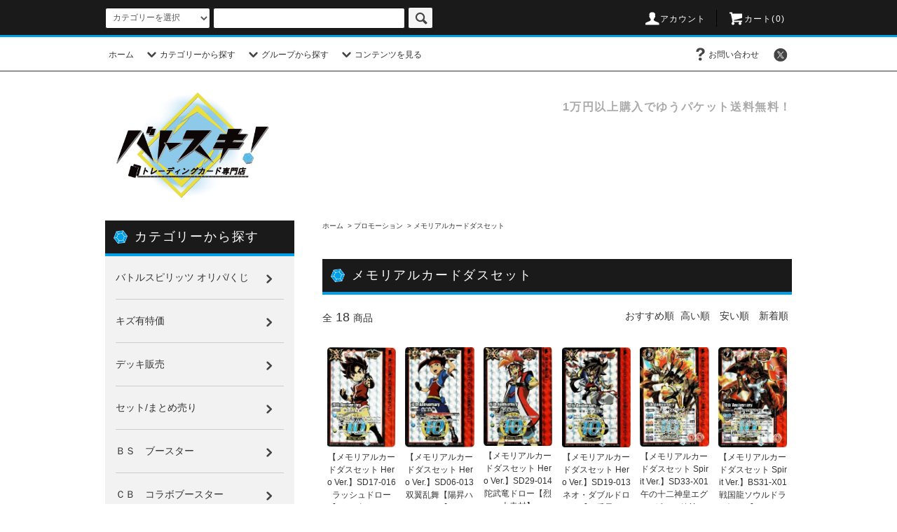

--- FILE ---
content_type: text/html; charset=EUC-JP
request_url: https://batosuki.shop/?mode=cate&cbid=2580416&csid=15
body_size: 33752
content:
<!DOCTYPE html PUBLIC "-//W3C//DTD XHTML 1.0 Transitional//EN" "http://www.w3.org/TR/xhtml1/DTD/xhtml1-transitional.dtd">
<html xmlns:og="http://ogp.me/ns#" xmlns:fb="http://www.facebook.com/2008/fbml" xmlns:mixi="http://mixi-platform.com/ns#" xmlns="http://www.w3.org/1999/xhtml" xml:lang="ja" lang="ja" dir="ltr">
<head>
<meta http-equiv="content-type" content="text/html; charset=euc-jp" />
<meta http-equiv="X-UA-Compatible" content="IE=edge,chrome=1" />
<title>メモリアルカードダスセット - バトルスピリッツ専門通販店バトスキ！</title>
<meta name="Keywords" content="メモリアルカードダスセット,バトルスピリッツ,バトスピ,BS,カードゲーム,通販店,通販,シングルカード,シングル,パック,格安,激安,販売,発売,買取" />
<meta name="Description" content="バトルスピリッツ専門通販店バトスキ！です。バトスピの発売、買取を行っております。シングルカード、サプライ、デッキ発売等、バトルスピリッツなら当店にお任せ！" />
<meta name="Author" content="" />
<meta name="Copyright" content="GMOペパボ" />
<meta http-equiv="content-style-type" content="text/css" />
<meta http-equiv="content-script-type" content="text/javascript" />
<link rel="stylesheet" href="https://batosuki.shop/css/framework/colormekit.css" type="text/css" />
<link rel="stylesheet" href="https://batosuki.shop/css/framework/colormekit-responsive.css" type="text/css" />
<link rel="stylesheet" href="https://img07.shop-pro.jp/PA01443/392/css/4/index.css?cmsp_timestamp=20251226180105" type="text/css" />
<link rel="stylesheet" href="https://img07.shop-pro.jp/PA01443/392/css/4/product_list.css?cmsp_timestamp=20251226180105" type="text/css" />

<link rel="alternate" type="application/rss+xml" title="rss" href="https://batosuki.shop/?mode=rss" />
<link rel="shortcut icon" href="https://img07.shop-pro.jp/PA01443/392/favicon.ico?cmsp_timestamp=20260112121728" />
<script type="text/javascript" src="//ajax.googleapis.com/ajax/libs/jquery/1.11.0/jquery.min.js" ></script>
<meta property="og:title" content="メモリアルカードダスセット - バトルスピリッツ専門通販店バトスキ！" />
<meta property="og:description" content="バトルスピリッツ専門通販店バトスキ！です。バトスピの発売、買取を行っております。シングルカード、サプライ、デッキ発売等、バトルスピリッツなら当店にお任せ！" />
<meta property="og:url" content="https://batosuki.shop?mode=cate&cbid=2580416&csid=15" />
<meta property="og:site_name" content="バトルスピリッツ専門通販店バトスキ！" />
<meta property="og:image" content=""/>
<!-- Global site tag (gtag.js) - Google Analytics -->
<script async src="https://www.googletagmanager.com/gtag/js?id=UA-161707833-1"></script>
<script>
  window.dataLayer = window.dataLayer || [];
  function gtag(){dataLayer.push(arguments);}
  gtag('js', new Date());

  gtag('config', 'UA-161707833-1');
</script>
<script>
  var Colorme = {"page":"product_list","shop":{"account_id":"PA01443392","title":"\u30d0\u30c8\u30eb\u30b9\u30d4\u30ea\u30c3\u30c4\u5c02\u9580\u901a\u8ca9\u5e97\u30d0\u30c8\u30b9\u30ad\uff01"},"basket":{"total_price":0,"items":[]},"customer":{"id":null}};

  (function() {
    function insertScriptTags() {
      var scriptTagDetails = [{"src":"https:\/\/checkout-api.worldshopping.jp\/v1\/script?token=batosuki_shop","integrity":null}];
      var entry = document.getElementsByTagName('script')[0];

      scriptTagDetails.forEach(function(tagDetail) {
        var script = document.createElement('script');

        script.type = 'text/javascript';
        script.src = tagDetail.src;
        script.async = true;

        if( tagDetail.integrity ) {
          script.integrity = tagDetail.integrity;
          script.setAttribute('crossorigin', 'anonymous');
        }

        entry.parentNode.insertBefore(script, entry);
      })
    }

    window.addEventListener('load', insertScriptTags, false);
  })();
</script>

<script async src="https://www.googletagmanager.com/gtag/js?id=G-6HGQ8PYF7C"></script>
<script>
  window.dataLayer = window.dataLayer || [];
  function gtag(){dataLayer.push(arguments);}
  gtag('js', new Date());
  
      gtag('config', 'G-6HGQ8PYF7C', (function() {
      var config = {};
      if (Colorme && Colorme.customer && Colorme.customer.id != null) {
        config.user_id = Colorme.customer.id;
      }
      return config;
    })());
  
  </script></head>
<body>
<meta name="colorme-acc-payload" content="?st=1&pt=10028&ut=2580416,15&at=PA01443392&v=20260122015625&re=&cn=1ea1f53eca491cfacd17040301649332" width="1" height="1" alt="" /><script>!function(){"use strict";Array.prototype.slice.call(document.getElementsByTagName("script")).filter((function(t){return t.src&&t.src.match(new RegExp("dist/acc-track.js$"))})).forEach((function(t){return document.body.removeChild(t)})),function t(c){var r=arguments.length>1&&void 0!==arguments[1]?arguments[1]:0;if(!(r>=c.length)){var e=document.createElement("script");e.onerror=function(){return t(c,r+1)},e.src="https://"+c[r]+"/dist/acc-track.js?rev=3",document.body.appendChild(e)}}(["acclog001.shop-pro.jp","acclog002.shop-pro.jp"])}();</script>
<script async src="https://www.googletagmanager.com/gtag/js?id=UA-161707833-1"></script>
<script>
  window.dataLayer = window.dataLayer || [];
  function gtag(){dataLayer.push(arguments);}
  gtag('js', new Date());

  gtag('config', 'UA-161707833-1');
</script>
<script src="https://img.shop-pro.jp/tmpl_js/76/jquery.tile.js"></script>
<script src="https://img.shop-pro.jp/tmpl_js/76/jquery.skOuterClick.js"></script>
<script src="https://img.shop-pro.jp/tmpl_js/76/smoothscroll.js"></script>
<script src="https://img.shop-pro.jp/tmpl_js/76/utility.index.js"></script>
<link href="https://use.fontawesome.com/releases/v5.6.1/css/all.css" rel="stylesheet">
<div class="cart_in_modal__bg show_while_cart_in_connecting spinner" style="display: none;"></div>
<div id="wrapper">
  <div id="header">
    <div class="header_top">
      <div class="header_top_inner container">
        <form action="https://batosuki.shop/" method="GET" class="search_form visible-desktop">
          <input type="hidden" name="mode" value="srh" /><input type="hidden" name="field" value="product_name" />
          <select name="cid" class="search_select">
            <option value="">カテゴリーを選択</option>
                          <option value="2594016,0">バトルスピリッツ オリパ/くじ</option>
                          <option value="2581477,0">キズ有特価</option>
                          <option value="2586403,0">デッキ販売</option>
                          <option value="2617689,0">セット/まとめ売り</option>
                          <option value="2587031,0">ＢＳ　ブースター</option>
                          <option value="2587066,0">ＣＢ　コラボブースター</option>
                          <option value="2587069,0">ＢＳＣ　ブースター</option>
                          <option value="2587081,0">ＳＤ　構築済みデッキ</option>
                          <option value="2876510,0">PC プレミアムカードセット</option>
                          <option value="2580416,0">プロモーション</option>
                          <option value="2581478,0">スリーブ</option>
                          <option value="2581479,0">プレイマット</option>
                          <option value="2586415,0">外国語版</option>
                          <option value="2581480,0">その他</option>
                          <option value="2935944,0">ワンピースカードゲーム</option>
                      </select>
          <input type="text" name="keyword" class="search_box" />
          <button class="btn_search btn btn-xs"><i class="icon-lg-b icon-search"></i></button>
        </form>
        <ul class="header_nav_headline inline visible-desktop">
          <li>
            <a href="https://batosuki.shop/?mode=myaccount"><i class="icon-lg-w icon-user"></i>アカウント</a>
          </li>
                    <li class="headline_viewcart">
                        <a href="https://batosuki.shop/cart/proxy/basket?shop_id=PA01443392&shop_domain=batosuki.shop"><i class="icon-lg-w icon-cart"></i>カート(0)</span></a>
                      </li>
        </ul>
        <div class="header_nav_phone hidden-desktop">
          <span class="nav_btn_phone"><i class="icon-lg-w icon-list"></i>メニュー</span>
          <div class="header_nav_lst_phone">
            <ul class="unstyled">
              <li>
                <a href="https://batosuki.shop/">ホーム</a>
              </li>
              <li>
                                <a href="https://batosuki.shop/cart/proxy/basket?shop_id=PA01443392&shop_domain=batosuki.shop">カートを見る</a>
                              </li>
              <li>
                <a href="https://batosuki.shop/?mode=myaccount">アカウント</a>
              </li>
                                                        <li>
                <a href="https://batosuki.shop-pro.jp/customer/inquiries/new">お問い合わせ</a>
              </li>
            </ul>
          </div>
        </div>
      </div>
    </div>

        <header id="header-sp">
      <div class="header-sp-top">
        <div id="nav-drawer" class="clearfix">
            <input id="nav-input" type="checkbox" class="nav-unshown">
            <label id="nav-open" for="nav-input" class="header-sp_box h-sp_menu"><i class="fa fa-bars fa-2x f-awe_color"></i>
                <p class="nav-drawer-t">MENU</p>
            </label>
            <div class="header-sp_box logo-sp">
              <a href="https://batosuki.shop/">
                <img src="https://img07.shop-pro.jp/PA01443/392/PA01443392.png?cmsp_timestamp=20260112121728" alt="バトルスピリッツ専門通販店バトスキ！" />
              </a>
            </div>
            <div class="header-sp_box h-sp_cart">
              <a href="https://batosuki.shop/cart/proxy/basket?shop_id=PA01443392&shop_domain=batosuki.shop"><i class="fa fa-shopping-cart fa-2x f-awe_color"></i></a>
            </div>
        
            <label class="nav-unshown" id="nav-close" for="nav-input"></label>

            <div id="nav-content">
                <div class="nav-title clearfix">
                    <div class="nav-lead">
                        <label class="close" for="nav-input"><i class="fa fa-times f-awe_color"></i></label>
                    </div>
                </div>
                <div class="nav-menu-box2">
                  <ul>
                    <li><a href="https://batosuki.shop/">ホーム</a></li>
                                        <li><a href="https://batosuki.shop/?mode=myaccount">アカウント</a></li>
                    <li><a href="https://batosuki.shop-pro.jp/customer/inquiries/new">お問い合わせ</a></li>
                    <li><a href="https://batosuki.shop/?mode=sk#payment">支払い方法について</a></li>
                    <li><a href="https://batosuki.shop/?mode=sk">配送・送料について</a></li>
                    <li><a href="./?mode=f25">カードの状態に関して</a></li>
                    <li><a href="https://batosuki.shop/?mode=sk#cancel">返品について</a></li>
                    <li><a href="https://batosuki.shop/?mode=sk#info">特定商取引法に基づく表記</a></li>
                  </ul>
                </div>
            </div>
            
        </div>
      </div>
      <div class="header-sp-btm">
        <ul class="header-sp-iconmenu">
          <li><span class="tb-openable" value="search-form"><span><i class="fas fa-search f-awe_color"></i></span>検索</span></li>
          <li><span class="tb-openable" value="cate"><span><i class="fas fa-folder f-awe_color"></i></span>カテゴリーから探す</span></li>
          <li><span class="tb-openable" value="group"><span><i class="far fa-folder f-awe_color"></i></span>グループから探す</span></li>
          <li><a href="./?mode=f23"><span><i class="fas fa-history f-awe_color"></i></span>履歴</a></li>
          <li><a href="./?mode=f2"><span><i class="fas fa-box f-awe_color"></i></span>郵送買取</a></li>
          <li><a href="./?mode=sk#payment"><span><i class="fas fa-store f-awe_color"></i></span>利用案内</a></li>
        </ul>
      </div>
      <div class="tb-block-list" data-visible-target="search-form" style="display: none;">
        <div class="tb-lead">
          <h3>サイト内検索</h3>
          <div class="tb-list-close"><i class="fa fa-times f-awe_color"></i>&nbsp;閉じる</div>
        </div>
        <div class="hd-sp-search-area">
            <form action="https://batosuki.shop/" method="GET" class="search_form">
                <input type="hidden" name="mode" value="srh" /><input type="hidden" name="field" value="product_name" />
                <div class="search-txt-outer">
                    <input type="text" name="keyword" class="search_box">
                    <button class="btn_search btn btn-xs"><i class="icon-lg-b icon-search"></i></button>
                </div>
                <div class="search_optioncategory">カテゴリーで絞り込む</div>
                <select class="search_select" name="cid">
                    <option value="">カテゴリーを選択</option>
                                        <option value="2594016,0">
                        バトルスピリッツ オリパ/くじ
                    </option>
                                        <option value="2581477,0">
                        キズ有特価
                    </option>
                                        <option value="2586403,0">
                        デッキ販売
                    </option>
                                        <option value="2617689,0">
                        セット/まとめ売り
                    </option>
                                        <option value="2587031,0">
                        ＢＳ　ブースター
                    </option>
                                        <option value="2587066,0">
                        ＣＢ　コラボブースター
                    </option>
                                        <option value="2587069,0">
                        ＢＳＣ　ブースター
                    </option>
                                        <option value="2587081,0">
                        ＳＤ　構築済みデッキ
                    </option>
                                        <option value="2876510,0">
                        PC プレミアムカードセット
                    </option>
                                        <option value="2580416,0">
                        プロモーション
                    </option>
                                        <option value="2581478,0">
                        スリーブ
                    </option>
                                        <option value="2581479,0">
                        プレイマット
                    </option>
                                        <option value="2586415,0">
                        外国語版
                    </option>
                                        <option value="2581480,0">
                        その他
                    </option>
                                        <option value="2935944,0">
                        ワンピースカードゲーム
                    </option>
                                    </select>
            </form>
        </div>
      </div>
      <div class="tb-block-list" data-visible-target="cate" style="display: none;">
        <div class="tb-lead">
          <h3>カテゴリー</h3>
          <div class="tb-list-close"><i class="fa fa-times f-awe_color"></i>&nbsp;閉じる</div>
        </div>
        <ul class="tb-pulldown-list">
                    <li>
            <a href="https://batosuki.shop/?mode=cate&cbid=2594016&csid=0">バトルスピリッツ オリパ/くじ</a>
          </li>
                    <li>
            <a href="https://batosuki.shop/?mode=cate&cbid=2581477&csid=0">キズ有特価</a>
          </li>
                    <li>
            <a href="https://batosuki.shop/?mode=cate&cbid=2586403&csid=0">デッキ販売</a>
          </li>
                    <li>
            <a href="https://batosuki.shop/?mode=cate&cbid=2617689&csid=0">セット/まとめ売り</a>
          </li>
                    <li>
            <a href="https://batosuki.shop/?mode=cate&cbid=2587031&csid=0">ＢＳ　ブースター</a>
          </li>
                    <li>
            <a href="https://batosuki.shop/?mode=cate&cbid=2587066&csid=0">ＣＢ　コラボブースター</a>
          </li>
                    <li>
            <a href="https://batosuki.shop/?mode=cate&cbid=2587069&csid=0">ＢＳＣ　ブースター</a>
          </li>
                    <li>
            <a href="https://batosuki.shop/?mode=cate&cbid=2587081&csid=0">ＳＤ　構築済みデッキ</a>
          </li>
                    <li>
            <a href="https://batosuki.shop/?mode=cate&cbid=2876510&csid=0">PC プレミアムカードセット</a>
          </li>
                    <li>
            <a href="https://batosuki.shop/?mode=cate&cbid=2580416&csid=0">プロモーション</a>
          </li>
                    <li>
            <a href="https://batosuki.shop/?mode=cate&cbid=2581478&csid=0">スリーブ</a>
          </li>
                    <li>
            <a href="https://batosuki.shop/?mode=cate&cbid=2581479&csid=0">プレイマット</a>
          </li>
                    <li>
            <a href="https://batosuki.shop/?mode=cate&cbid=2586415&csid=0">外国語版</a>
          </li>
                    <li>
            <a href="https://batosuki.shop/?mode=cate&cbid=2581480&csid=0">その他</a>
          </li>
                    <li>
            <a href="https://batosuki.shop/?mode=cate&cbid=2935944&csid=0">ワンピースカードゲーム</a>
          </li>
                  </ul>
        <div class="tb-list-close"><i class="fa fa-times f-awe_color"></i>&ensp;閉じる</div>
      </div>
      <div class="tb-block-list" data-visible-target="group" style="display: none;">
        <div class="tb-lead">
          <h3>グループ</h3>
          <div class="tb-list-close"><i class="fa fa-times f-awe_color"></i>&nbsp;閉じる</div>
        </div>
        <ul class="tb-pulldown-list">
                    <li>
            <a href="https://batosuki.shop/?mode=grp&gid=2331090">サプライ品</a>
          </li>
                    <li>
            <a href="https://batosuki.shop/?mode=grp&gid=2341374">デッキ販売</a>
          </li>
                    <li>
            <a href="https://batosuki.shop/?mode=grp&gid=2590947">SECRET,パラレル</a>
          </li>
                    <li>
            <a href="https://batosuki.shop/?mode=grp&gid=2737383">デッキタイプ別</a>
          </li>
                    <li>
            <a href="https://batosuki.shop/?mode=grp&gid=2737753">初期系</a>
          </li>
                  </ul>
        <div class="tb-list-close"><i class="fa fa-times f-awe_color"></i>&ensp;閉じる</div>
      </div>
      <div class="tb-block-list-overlay"></div>
    </header>

    <div class="header_mid hidden-phone">
      <div class="header_mid_inner container">
        <div class="header_nav_global">
          <ul class="header_nav_global_left inline">
            <li><a href="https://batosuki.shop/">ホーム</a></li>
            <li class="header_nav_global_left_category">
              <a href="javascript:void(0)"><i class="icon-lg-b icon-chevron_down"></i>カテゴリーから探す</a>
              <div class="header_nav_global_box header_nav_global_box_catogory row">
                <p class="header_nav_global_box_heading col col-lg-3">CATEGORY SEARCH</p>
                <div class="header_nav_global_box_detail col col-lg-9 row">
                                                                                    
                                            <ul class="row header_nav_global_box_lists col col-lg-4 col-md-4 col-sm-6 col-xs-12 unstyled">
                                        <li>
                      <a href="https://batosuki.shop/?mode=cate&cbid=2594016&csid=0">
                        バトルスピリッツ オリパ/くじ
                      </a>
                    </li>
                                                                                                  <li>
                      <a href="https://batosuki.shop/?mode=cate&cbid=2581477&csid=0">
                        キズ有特価
                      </a>
                    </li>
                                                                                                  <li>
                      <a href="https://batosuki.shop/?mode=cate&cbid=2586403&csid=0">
                        デッキ販売
                      </a>
                    </li>
                                                                                                  <li>
                      <a href="https://batosuki.shop/?mode=cate&cbid=2617689&csid=0">
                        セット/まとめ売り
                      </a>
                    </li>
                                                                                                  <li>
                      <a href="https://batosuki.shop/?mode=cate&cbid=2587031&csid=0">
                        ＢＳ　ブースター
                      </a>
                    </li>
                                          </ul>
                      <ul class="row header_nav_global_box_lists col col-lg-4 col-md-4 col-sm-6 col-xs-12 unstyled">
                                                                                                  <li>
                      <a href="https://batosuki.shop/?mode=cate&cbid=2587066&csid=0">
                        ＣＢ　コラボブースター
                      </a>
                    </li>
                                                                                                  <li>
                      <a href="https://batosuki.shop/?mode=cate&cbid=2587069&csid=0">
                        ＢＳＣ　ブースター
                      </a>
                    </li>
                                                                                                  <li>
                      <a href="https://batosuki.shop/?mode=cate&cbid=2587081&csid=0">
                        ＳＤ　構築済みデッキ
                      </a>
                    </li>
                                                                                                  <li>
                      <a href="https://batosuki.shop/?mode=cate&cbid=2876510&csid=0">
                        PC プレミアムカードセット
                      </a>
                    </li>
                                                                                                  <li>
                      <a href="https://batosuki.shop/?mode=cate&cbid=2580416&csid=0">
                        プロモーション
                      </a>
                    </li>
                                          </ul>
                      <ul class="row header_nav_global_box_lists col col-lg-4 col-md-4 col-sm-6 col-xs-12 unstyled">
                                                                                                  <li>
                      <a href="https://batosuki.shop/?mode=cate&cbid=2581478&csid=0">
                        スリーブ
                      </a>
                    </li>
                                                                                                  <li>
                      <a href="https://batosuki.shop/?mode=cate&cbid=2581479&csid=0">
                        プレイマット
                      </a>
                    </li>
                                                                                                  <li>
                      <a href="https://batosuki.shop/?mode=cate&cbid=2586415&csid=0">
                        外国語版
                      </a>
                    </li>
                                                                                                  <li>
                      <a href="https://batosuki.shop/?mode=cate&cbid=2581480&csid=0">
                        その他
                      </a>
                    </li>
                                                                                                  <li>
                      <a href="https://batosuki.shop/?mode=cate&cbid=2935944&csid=0">
                        ワンピースカードゲーム
                      </a>
                    </li>
                                                              </ul>
                                                      </div>
              </div>
            </li>
                                          <li class="header_nav_global_left_group">
                  <a href="javascript:void(0)"><i class="icon-lg-b icon-chevron_down"></i>グループから探す</a>
                  <div class="header_nav_global_box header_nav_global_box_group row">
                    <p class="header_nav_global_box_heading col col-lg-3">GROUP SEARCH</p>
                    <div class="header_nav_global_box_detail col col-lg-9 row">
                                                                                    <ul class="row header_nav_global_box_lists col col-lg-4 col-md-4 col-sm-6 col-xs-12 unstyled">
                            <li>
                <a href="https://batosuki.shop/?mode=grp&gid=2331090">
                  サプライ品
                </a>
              </li>
                                                                    <li>
                <a href="https://batosuki.shop/?mode=grp&gid=2341374">
                  デッキ販売
                </a>
              </li>
                                                                    <li>
                <a href="https://batosuki.shop/?mode=grp&gid=2590947">
                  SECRET,パラレル
                </a>
              </li>
                                                                    <li>
                <a href="https://batosuki.shop/?mode=grp&gid=2737383">
                  デッキタイプ別
                </a>
              </li>
                                                                    <li>
                <a href="https://batosuki.shop/?mode=grp&gid=2737753">
                  初期系
                </a>
              </li>
                                                  </ul>
                    </div>
                  </div>
                </li>
                                                    <li class="header_nav_global_left_contents">
                <a href="javascript:void(0)"><i class="icon-lg-b icon-chevron_down"></i>コンテンツを見る</a>
                <div class="header_nav_global_box header_nav_global_box_contents row">
                  <p class="header_nav_global_box_heading col col-lg-3">CONTENTS</p>
                  <div class="header_nav_global_box_detail col col-lg-9 row">
                                          <ul class="col col-lg-12 row unstyled">                        <li>
                          <a href="https://batosuki.shop/?mode=f1">
                            配送、お支払い方法に関して
                          </a>
                        </li>
                                                                                        <li>
                          <a href="https://batosuki.shop/?mode=f2">
                            高額ネット買取はこちらから
                          </a>
                        </li>
                                                                                        <li>
                          <a href="https://batosuki.shop/?mode=f3">
                            高額買取リスト（BS74～BS68 ） 
                          </a>
                        </li>
                                                                                        <li>
                          <a href="https://batosuki.shop/?mode=f4">
                            高額買取リスト（CB18～CB11）		
                          </a>
                        </li>
                                                                                        <li>
                          <a href="https://batosuki.shop/?mode=f5">
                            高額買取リスト（BSC50～BSC43） 　	
                          </a>
                        </li>
                                                                                        <li>
                          <a href="https://batosuki.shop/?mode=f6">
                            高額買取リスト（SD）　
                          </a>
                        </li>
                                                                                        <li>
                          <a href="https://batosuki.shop/?mode=f8">
                            高額買取リスト（BS55～BS44）	
                          </a>
                        </li>
                                                                                        <li>
                          <a href="https://batosuki.shop/?mode=f9">
                            メールが届かない、問い合わせの返事が無い場合
                          </a>
                        </li>
                                                                                        <li>
                          <a href="https://batosuki.shop/?mode=f11">
                            高額買取リスト（BS43～BS01）  	 
                          </a>
                        </li>
                                                                                        <li>
                          <a href="https://batosuki.shop/?mode=f12">
                            高額買取リスト（CB10～CB01）
                          </a>
                        </li>
                      </ul>                                      </div>
                </div>
              </li>
                      </ul>
          <ul class="header_nav_global_right inline">
                                    <li class="visible-desktop"><a href="https://batosuki.shop-pro.jp/customer/inquiries/new"><i class="icon-lg-b icon-help"></i>お問い合わせ</a></li>
            <li>



                                                <ul class="header_nav_global_social inline">
                              <li>
                  <a href="https://twitter.com/Batosuki_ec" target="_blank"><i class="icon-lg-b icon-c_twitter"></i></a>
                </li>
                                                                      
            


            </li>
          </ul>
        </div>
      </div>
    </div>
    <div class="header_btm container clearfix">
              <h1 class="header_logo"><a href="https://batosuki.shop/"><img src="https://img07.shop-pro.jp/PA01443/392/PA01443392.png?cmsp_timestamp=20260112121728" alt="バトルスピリッツ専門通販店バトスキ！" /></a></h1>
      


                                    <p class="header_lead">1万円以上購入でゆうパケット送料無料！</p>
      


                        <ul class="header_nav_global_social inline visible-phone">
                  <li>
            <a href="https://twitter.com/Batosuki_ec" target="_blank"><i class="icon-lg-b icon-c_twitter"></i></a>
          </li>
                                        
      </ul>
      
    </div>
  </div>
  <div class="main row">
        <div id="contents" class="contents  col col-md-9 col-sm-12">
      <script src="https://img.shop-pro.jp/tmpl_js/76/utility.product_list.js"></script>

<div>
  
    

  
    

  
    

  
  <ul class="pankuzu_lists inline container">
    <li class="pankuzu_list"><a href="https://batosuki.shop/">ホーム</a></li>
                  <li class="pankuzu_list">&nbsp;&gt;&nbsp;<a href="?mode=cate&cbid=2580416&csid=0">プロモーション</a></li>
                    <li class="pankuzu_list">&nbsp;&gt;&nbsp;<a href="?mode=cate&cbid=2580416&csid=15">メモリアルカードダスセット</a></li>
            </ul>
  

  
    

  
    

  <h2 class="heading productlist_heading">
          メモリアルカードダスセット
      </h2>

      
    <div class="clearfix">
      <p class="productlist_number hidden-phone">全<span>18</span>商品</p>
      <p class="productlist_sort">
        おすすめ順
                          <a href="?mode=cate&cbid=2580416&csid=15&sort=pd">高い順</a>                  <a href="?mode=cate&cbid=2580416&csid=15&sort=p">安い順</a>				           <a href="?mode=cate&cbid=2580416&csid=15&sort=n">新着順</a>      </p>
    </div>
    
    
    <div class="pagerlist_sp pagerlist_sp_top col-md-12 col-lg-12 col visible-phone">
      <ul class="unstyled">
        <li>
                      <span class="btn btn-03 disabled">&lt; Prev</span>
                  </li>
        <li>
                      <span class="btn btn-03 disabled">Next &gt;</span>
                  </li>
      </ul>
      <div class="pagerlist_pos">
        全<span>18</span>商品&nbsp;<span>1</span>-<span>18</span>表示
      </div>
    </div>
    
    
    <ul class="row unstyled productlist_lists">
              <li class="col col-sm-4 col-lg-2 kr-productlist_list">
          <a href="?pid=153177077">
                          <img src="https://img07.shop-pro.jp/PA01443/392/product/153177077_th.jpg?cmsp_timestamp=20200828033155" alt="【メモリアルカードダスセット Hero Ver.】SD17-016 ラッシュドロー【ツルギ・タテワキ】" class="show item_img" />
                      </a>
          <a href="?pid=153177077">
            <span class="item_name show">【メモリアルカードダスセット Hero Ver.】SD17-016 ラッシュドロー【ツルギ・タテワキ】</span>
          </a>
                                                <span class="item_price show">100円(内税)</span>
                              </li>
              <li class="col col-sm-4 col-lg-2 kr-productlist_list">
          <a href="?pid=156725482">
                          <img src="https://img07.shop-pro.jp/PA01443/392/product/156725482_th.jpg?cmsp_timestamp=20210112150637" alt="【メモリアルカードダスセット Hero Ver.】SD06-013 双翼乱舞【陽昇ハジメ】" class="show item_img" />
                      </a>
          <a href="?pid=156725482">
            <span class="item_name show">【メモリアルカードダスセット Hero Ver.】SD06-013 双翼乱舞【陽昇ハジメ】</span>
          </a>
                                                <span class="item_price show">380円(内税)</span>
                              </li>
              <li class="col col-sm-4 col-lg-2 kr-productlist_list">
          <a href="?pid=156725495">
                          <img src="https://img07.shop-pro.jp/PA01443/392/product/156725495_th.jpg?cmsp_timestamp=20210112150726" alt="【メモリアルカードダスセット Hero Ver.】SD29-014 陀武竜ドロー【烈火幸村】" class="show item_img" />
                      </a>
          <a href="?pid=156725495">
            <span class="item_name show">【メモリアルカードダスセット Hero Ver.】SD29-014 陀武竜ドロー【烈火幸村】</span>
          </a>
                                                <span class="item_price show">580円(内税)</span>
                              </li>
              <li class="col col-sm-4 col-lg-2 kr-productlist_list">
          <a href="?pid=157701936">
                          <img src="https://img07.shop-pro.jp/PA01443/392/product/157701936_th.jpg?cmsp_timestamp=20210612152003" alt="【メモリアルカードダスセット Hero Ver.】SD19-013 ネオ・ダブルドロー R【一番星のレイ】" class="show item_img" />
                      </a>
          <a href="?pid=157701936">
            <span class="item_name show">【メモリアルカードダスセット Hero Ver.】SD19-013 ネオ・ダブルドロー R【一番星のレイ】</span>
          </a>
                                                <span class="item_price show">480円(内税)</span>
                              </li>
              <li class="col col-sm-4 col-lg-2 kr-productlist_list">
          <a href="?pid=169266404">
                          <img src="https://img07.shop-pro.jp/PA01443/392/product/169266404_th.jpg?cmsp_timestamp=20220707152634" alt="【メモリアルカードダスセット Spirit Ver.】SD33-X01 午の十二神皇エグゼシード X" class="show item_img" />
                      </a>
          <a href="?pid=169266404">
            <span class="item_name show">【メモリアルカードダスセット Spirit Ver.】SD33-X01 午の十二神皇エグゼシード X</span>
          </a>
                                                <span class="item_price show">980円(内税)</span>
                              </li>
              <li class="col col-sm-4 col-lg-2 kr-productlist_list">
          <a href="?pid=169266419">
                          <img src="https://img07.shop-pro.jp/PA01443/392/product/169266419_th.jpg?cmsp_timestamp=20220707152714" alt="【メモリアルカードダスセット Spirit Ver.】BS31-X01 戦国龍ソウルドラゴン X【2018 アイコン5】" class="show item_img" />
                      </a>
          <a href="?pid=169266419">
            <span class="item_name show">【メモリアルカードダスセット Spirit Ver.】BS31-X01 戦国龍ソウルドラゴン X【2018 アイコン5】</span>
          </a>
                                                <span class="item_price show">680円(内税)</span>
                              </li>
              <li class="col col-sm-4 col-lg-2 kr-productlist_list">
          <a href="?pid=173066175">
                          <img src="https://img07.shop-pro.jp/PA01443/392/product/173066175_th.jpg?cmsp_timestamp=20230213165536" alt="【メモリアルカードダスセット Spirit Ver.】BS16-X01 爆炎の覇王ロード・ドラゴン・バゼル X【2018 アイコン5】" class="show item_img" />
                      </a>
          <a href="?pid=173066175">
            <span class="item_name show">【メモリアルカードダスセット Spirit Ver.】BS16-X01 爆炎の覇王ロード・ドラゴン・バゼル X【2018 アイコン5】</span>
          </a>
                                                <span class="item_price show">380円(内税)</span>
                              </li>
              <li class="col col-sm-4 col-lg-2 kr-productlist_list">
          <a href="?pid=173066217">
                          <img src="https://img07.shop-pro.jp/PA01443/392/product/173066217_th.jpg?cmsp_timestamp=20230213165622" alt="【メモリアルカードダスセット Spirit Ver.】BS23-X01 龍輝神シャイニング・ドラゴン・オーバーレイ X【2018 アイコン5】" class="show item_img" />
                      </a>
          <a href="?pid=173066217">
            <span class="item_name show">【メモリアルカードダスセット Spirit Ver.】BS23-X01 龍輝神シャイニング・ドラゴン・オーバーレイ X【2018 アイコン5】</span>
          </a>
                                                <span class="item_price show">980円(内税)</span>
                              </li>
              <li class="col col-sm-4 col-lg-2 kr-productlist_list">
          <a href="?pid=173066440">
                          <img src="https://img07.shop-pro.jp/PA01443/392/product/173066440_th.jpg?cmsp_timestamp=20230213165731" alt="【メモリアルカードダスセット Spirit Ver.】BS35-X03 酉の十二神皇ゲイル・フェニックス X【2018 アイコン5】" class="show item_img" />
                      </a>
          <a href="?pid=173066440">
            <span class="item_name show">【メモリアルカードダスセット Spirit Ver.】BS35-X03 酉の十二神皇ゲイル・フェニックス X【2018 アイコン5】</span>
          </a>
                                                <span class="item_price show">980円(内税)</span>
                              </li>
              <li class="col col-sm-4 col-lg-2 kr-productlist_list">
          <a href="?pid=153177066">
                          <img src="https://img07.shop-pro.jp/PA01443/392/product/153177066_th.jpg?cmsp_timestamp=20200828032910" alt="【メモリアルカードダスセット Hero Ver.】BS01-117 ダブルドロー【馬神トッパ】" class="show item_img" />
                      </a>
          <a href="?pid=153177066">
            <span class="item_name show">【メモリアルカードダスセット Hero Ver.】BS01-117 ダブルドロー【馬神トッパ】</span>
          </a>
                      <span class="item_soldout show">SOLD OUT</span>
                  </li>
              <li class="col col-sm-4 col-lg-2 kr-productlist_list">
          <a href="?pid=153177067">
                          <img src="https://img07.shop-pro.jp/PA01443/392/product/153177067_th.jpg?cmsp_timestamp=20200828032952" alt="【メモリアルカードダスセット Hero Ver.】BS40-079 ジュライドロー【馬神弾（少年激覇）】" class="show item_img" />
                      </a>
          <a href="?pid=153177067">
            <span class="item_name show">【メモリアルカードダスセット Hero Ver.】BS40-079 ジュライドロー【馬神弾（少年激覇）】</span>
          </a>
                      <span class="item_soldout show">SOLD OUT</span>
                  </li>
              <li class="col col-sm-4 col-lg-2 kr-productlist_list">
          <a href="?pid=156725367">
                          <img src="https://img07.shop-pro.jp/PA01443/392/product/156725367_th.jpg?cmsp_timestamp=20210112150223" alt="【メモリアルカードダスセット Hero Ver.】BS12-074 スターリードロー【馬神弾（ブレイヴ）】" class="show item_img" />
                      </a>
          <a href="?pid=156725367">
            <span class="item_name show">【メモリアルカードダスセット Hero Ver.】BS12-074 スターリードロー【馬神弾（ブレイヴ）】</span>
          </a>
                      <span class="item_soldout show">SOLD OUT</span>
                  </li>
              <li class="col col-sm-4 col-lg-2 kr-productlist_list">
          <a href="?pid=156725511">
                          <img src="https://img07.shop-pro.jp/PA01443/392/product/156725511_th.jpg?cmsp_timestamp=20210112150817" alt="【メモリアルカードダスセット Hero Ver.】BS01-138 ハンドリバース【ヨク・アルバトロサ】" class="show item_img" />
                      </a>
          <a href="?pid=156725511">
            <span class="item_name show">【メモリアルカードダスセット Hero Ver.】BS01-138 ハンドリバース【ヨク・アルバトロサ】</span>
          </a>
                      <span class="item_soldout show">SOLD OUT</span>
                  </li>
              <li class="col col-sm-4 col-lg-2 kr-productlist_list">
          <a href="?pid=158151812">
                          <img src="https://img07.shop-pro.jp/PA01443/392/product/158151812_th.jpg?cmsp_timestamp=20210316113443" alt="【メモリアルカードダスセット Hero Ver.】SD37-012 アドベントドロー【茂上駿太】" class="show item_img" />
                      </a>
          <a href="?pid=158151812">
            <span class="item_name show">【メモリアルカードダスセット Hero Ver.】SD37-012 アドベントドロー【茂上駿太】</span>
          </a>
                      <span class="item_soldout show">SOLD OUT</span>
                  </li>
              <li class="col col-sm-4 col-lg-2 kr-productlist_list">
          <a href="?pid=169367000">
                          <img src="https://img07.shop-pro.jp/PA01443/392/product/169367000_th.jpg?cmsp_timestamp=20220714174911" alt="【メモリアルカードダスセット Spirit Ver.】BS28-X03 アルティメット・ムゲンドラゴン X【2018】" class="show item_img" />
                      </a>
          <a href="?pid=169367000">
            <span class="item_name show">【メモリアルカードダスセット Spirit Ver.】BS28-X03 アルティメット・ムゲンドラゴン X【2018】</span>
          </a>
                      <span class="item_soldout show">SOLD OUT</span>
                  </li>
              <li class="col col-sm-4 col-lg-2 kr-productlist_list">
          <a href="?pid=173066087">
                          <img src="https://img07.shop-pro.jp/PA01443/392/product/173066087_th.jpg?cmsp_timestamp=20230213165330" alt="【メモリアルカードダスセット Spirit Ver.】BS01-X01 龍皇ジークフリード【2018 アイコン5】" class="show item_img" />
                      </a>
          <a href="?pid=173066087">
            <span class="item_name show">【メモリアルカードダスセット Spirit Ver.】BS01-X01 龍皇ジークフリード【2018 アイコン5】</span>
          </a>
                      <span class="item_soldout show">SOLD OUT</span>
                  </li>
              <li class="col col-sm-4 col-lg-2 kr-productlist_list">
          <a href="?pid=173066106">
                          <img src="https://img07.shop-pro.jp/PA01443/392/product/173066106_th.jpg?cmsp_timestamp=20230213165407" alt="【メモリアルカードダスセット Spirit Ver.】BS09-X35 超神星龍ジークヴルム・ノヴァ X【2018 アイコン5】" class="show item_img" />
                      </a>
          <a href="?pid=173066106">
            <span class="item_name show">【メモリアルカードダスセット Spirit Ver.】BS09-X35 超神星龍ジークヴルム・ノヴァ X【2018 アイコン5】</span>
          </a>
                      <span class="item_soldout show">SOLD OUT</span>
                  </li>
              <li class="col col-sm-4 col-lg-2 kr-productlist_list">
          <a href="?pid=173066150">
                          <img src="https://img07.shop-pro.jp/PA01443/392/product/173066150_th.jpg?cmsp_timestamp=20230213165500" alt="【メモリアルカードダスセット Spirit Ver.】BS13-X01 光龍騎神サジット・アポロドラゴン X【2018 アイコン5】" class="show item_img" />
                      </a>
          <a href="?pid=173066150">
            <span class="item_name show">【メモリアルカードダスセット Spirit Ver.】BS13-X01 光龍騎神サジット・アポロドラゴン X【2018 アイコン5】</span>
          </a>
                      <span class="item_soldout show">SOLD OUT</span>
                  </li>
          </ul>
    
    
    <div class="pagerlist col-md-12 col-lg-12 col hidden-phone">
      <ul class="unstyled text-center">
        <li><span>&lt;</span></li>
                  <li>
                                      <span>1</span>
                                  </li>
                <li><span>&gt;</span></li>
      </ul>
    </div>
    <div class="pagerlist_sp pagerlist_sp_btm col-md-12 col-lg-12 col visible-phone">
      <div class="pagerlist_pos">
        全<span>18</span>商品&nbsp;<span>1</span>-<span>18</span>表示
      </div>
      <ul class="unstyled">
        <li>
                      <span class="btn btn-03 disabled">&lt; Prev</span>
                  </li>
        <li>
                      <span class="btn btn-03 disabled">Next &gt;</span>
                  </li>
      </ul>
    </div>

    
  
  
    

  
    

  
    

</div>    </div>
    <div id="side" class="side col col-md-3 col-sm-12 hidden-phone">
      
      
                        <div class="side_category">
            <h3 class="heading side_category_heading">カテゴリーから探す</h3>
            <ul class="lists side_category_lists unstyled">
                              <li class="list side_category_list">
                  <a href="https://batosuki.shop/?mode=cate&cbid=2594016&csid=0" class="list_link show">
                    <span class="list_icon_arrow icon-lg-b icon-chevron_right"></span>
                    <span class="list_link_name">バトルスピリッツ オリパ/くじ</span>
                  </a>
                                  </li>
                              <li class="list side_category_list">
                  <a href="https://batosuki.shop/?mode=cate&cbid=2581477&csid=0" class="list_link show">
                    <span class="list_icon_arrow icon-lg-b icon-chevron_right"></span>
                    <span class="list_link_name">キズ有特価</span>
                  </a>
                                                            <ul class="lists side_subcategory_lists unstyled">
                        <li class="list side_subcategory_list visible-phone">
                          <a href="https://batosuki.shop/?mode=cate&cbid=2581477&csid=0" class="list_link show">
                            <span class="list_icon_arrow icon-lg-b icon-chevron_right"></span>
                            <span class="list_link_name">全てのキズ有特価</span>
                          </a>
                        </li>
                                          <li class="list side_subcategory_list">
                        <a href="https://batosuki.shop/?mode=cate&cbid=2581477&csid=15" class="list_link show">
                          <span class="list_icon_arrow icon-lg-b icon-chevron_right visible-phone"></span>
                          <span class="list_link_name">キズ有【赤】0～3コスト</span>
                        </a>
                      </li>
                                                                                <li class="list side_subcategory_list">
                        <a href="https://batosuki.shop/?mode=cate&cbid=2581477&csid=54" class="list_link show">
                          <span class="list_icon_arrow icon-lg-b icon-chevron_right visible-phone"></span>
                          <span class="list_link_name">キズ有【赤】4コスト</span>
                        </a>
                      </li>
                                                                                <li class="list side_subcategory_list">
                        <a href="https://batosuki.shop/?mode=cate&cbid=2581477&csid=55" class="list_link show">
                          <span class="list_icon_arrow icon-lg-b icon-chevron_right visible-phone"></span>
                          <span class="list_link_name">キズ有【赤】5コスト</span>
                        </a>
                      </li>
                                                                                <li class="list side_subcategory_list">
                        <a href="https://batosuki.shop/?mode=cate&cbid=2581477&csid=56" class="list_link show">
                          <span class="list_icon_arrow icon-lg-b icon-chevron_right visible-phone"></span>
                          <span class="list_link_name">キズ有【赤】6コスト</span>
                        </a>
                      </li>
                                                                                <li class="list side_subcategory_list">
                        <a href="https://batosuki.shop/?mode=cate&cbid=2581477&csid=57" class="list_link show">
                          <span class="list_icon_arrow icon-lg-b icon-chevron_right visible-phone"></span>
                          <span class="list_link_name">キズ有【赤】7コスト</span>
                        </a>
                      </li>
                                                                                <li class="list side_subcategory_list">
                        <a href="https://batosuki.shop/?mode=cate&cbid=2581477&csid=59" class="list_link show">
                          <span class="list_icon_arrow icon-lg-b icon-chevron_right visible-phone"></span>
                          <span class="list_link_name">キズ有【赤】8コスト</span>
                        </a>
                      </li>
                                                                                <li class="list side_subcategory_list">
                        <a href="https://batosuki.shop/?mode=cate&cbid=2581477&csid=58" class="list_link show">
                          <span class="list_icon_arrow icon-lg-b icon-chevron_right visible-phone"></span>
                          <span class="list_link_name">キズ有【赤】9～コスト</span>
                        </a>
                      </li>
                                                                                <li class="list side_subcategory_list">
                        <a href="https://batosuki.shop/?mode=cate&cbid=2581477&csid=50" class="list_link show">
                          <span class="list_icon_arrow icon-lg-b icon-chevron_right visible-phone"></span>
                          <span class="list_link_name">キズ有【紫】0～3コスト</span>
                        </a>
                      </li>
                                                                                <li class="list side_subcategory_list">
                        <a href="https://batosuki.shop/?mode=cate&cbid=2581477&csid=51" class="list_link show">
                          <span class="list_icon_arrow icon-lg-b icon-chevron_right visible-phone"></span>
                          <span class="list_link_name">キズ有【紫】4～5コスト</span>
                        </a>
                      </li>
                                                                                <li class="list side_subcategory_list">
                        <a href="https://batosuki.shop/?mode=cate&cbid=2581477&csid=52" class="list_link show">
                          <span class="list_icon_arrow icon-lg-b icon-chevron_right visible-phone"></span>
                          <span class="list_link_name">キズ有【紫】6～7コスト</span>
                        </a>
                      </li>
                                                                                <li class="list side_subcategory_list">
                        <a href="https://batosuki.shop/?mode=cate&cbid=2581477&csid=53" class="list_link show">
                          <span class="list_icon_arrow icon-lg-b icon-chevron_right visible-phone"></span>
                          <span class="list_link_name">キズ有【紫】8～コスト</span>
                        </a>
                      </li>
                                                                                <li class="list side_subcategory_list">
                        <a href="https://batosuki.shop/?mode=cate&cbid=2581477&csid=32" class="list_link show">
                          <span class="list_icon_arrow icon-lg-b icon-chevron_right visible-phone"></span>
                          <span class="list_link_name">キズ有【緑】0～3コスト</span>
                        </a>
                      </li>
                                                                                <li class="list side_subcategory_list">
                        <a href="https://batosuki.shop/?mode=cate&cbid=2581477&csid=33" class="list_link show">
                          <span class="list_icon_arrow icon-lg-b icon-chevron_right visible-phone"></span>
                          <span class="list_link_name">キズ有【緑】4～5コスト</span>
                        </a>
                      </li>
                                                                                <li class="list side_subcategory_list">
                        <a href="https://batosuki.shop/?mode=cate&cbid=2581477&csid=34" class="list_link show">
                          <span class="list_icon_arrow icon-lg-b icon-chevron_right visible-phone"></span>
                          <span class="list_link_name">キズ有【緑】6～7コスト</span>
                        </a>
                      </li>
                                                                                <li class="list side_subcategory_list">
                        <a href="https://batosuki.shop/?mode=cate&cbid=2581477&csid=35" class="list_link show">
                          <span class="list_icon_arrow icon-lg-b icon-chevron_right visible-phone"></span>
                          <span class="list_link_name">キズ有【緑】8～コスト</span>
                        </a>
                      </li>
                                                                                <li class="list side_subcategory_list">
                        <a href="https://batosuki.shop/?mode=cate&cbid=2581477&csid=40" class="list_link show">
                          <span class="list_icon_arrow icon-lg-b icon-chevron_right visible-phone"></span>
                          <span class="list_link_name">キズ有【白】0～3コスト</span>
                        </a>
                      </li>
                                                                                <li class="list side_subcategory_list">
                        <a href="https://batosuki.shop/?mode=cate&cbid=2581477&csid=41" class="list_link show">
                          <span class="list_icon_arrow icon-lg-b icon-chevron_right visible-phone"></span>
                          <span class="list_link_name">キズ有【白】4コスト</span>
                        </a>
                      </li>
                                                                                <li class="list side_subcategory_list">
                        <a href="https://batosuki.shop/?mode=cate&cbid=2581477&csid=42" class="list_link show">
                          <span class="list_icon_arrow icon-lg-b icon-chevron_right visible-phone"></span>
                          <span class="list_link_name">キズ有【白】5～6コスト</span>
                        </a>
                      </li>
                                                                                <li class="list side_subcategory_list">
                        <a href="https://batosuki.shop/?mode=cate&cbid=2581477&csid=43" class="list_link show">
                          <span class="list_icon_arrow icon-lg-b icon-chevron_right visible-phone"></span>
                          <span class="list_link_name">キズ有【白】7～コスト</span>
                        </a>
                      </li>
                                                                                <li class="list side_subcategory_list">
                        <a href="https://batosuki.shop/?mode=cate&cbid=2581477&csid=44" class="list_link show">
                          <span class="list_icon_arrow icon-lg-b icon-chevron_right visible-phone"></span>
                          <span class="list_link_name">キズ有【黄】0～3コスト</span>
                        </a>
                      </li>
                                                                                <li class="list side_subcategory_list">
                        <a href="https://batosuki.shop/?mode=cate&cbid=2581477&csid=45" class="list_link show">
                          <span class="list_icon_arrow icon-lg-b icon-chevron_right visible-phone"></span>
                          <span class="list_link_name">キズ有【黄】4コスト</span>
                        </a>
                      </li>
                                                                                <li class="list side_subcategory_list">
                        <a href="https://batosuki.shop/?mode=cate&cbid=2581477&csid=46" class="list_link show">
                          <span class="list_icon_arrow icon-lg-b icon-chevron_right visible-phone"></span>
                          <span class="list_link_name">キズ有【黄】5コスト</span>
                        </a>
                      </li>
                                                                                <li class="list side_subcategory_list">
                        <a href="https://batosuki.shop/?mode=cate&cbid=2581477&csid=47" class="list_link show">
                          <span class="list_icon_arrow icon-lg-b icon-chevron_right visible-phone"></span>
                          <span class="list_link_name">キズ有【黄】6コスト</span>
                        </a>
                      </li>
                                                                                <li class="list side_subcategory_list">
                        <a href="https://batosuki.shop/?mode=cate&cbid=2581477&csid=48" class="list_link show">
                          <span class="list_icon_arrow icon-lg-b icon-chevron_right visible-phone"></span>
                          <span class="list_link_name">キズ有【黄】7コスト</span>
                        </a>
                      </li>
                                                                                <li class="list side_subcategory_list">
                        <a href="https://batosuki.shop/?mode=cate&cbid=2581477&csid=49" class="list_link show">
                          <span class="list_icon_arrow icon-lg-b icon-chevron_right visible-phone"></span>
                          <span class="list_link_name">キズ有【黄】8～コスト</span>
                        </a>
                      </li>
                                                                                <li class="list side_subcategory_list">
                        <a href="https://batosuki.shop/?mode=cate&cbid=2581477&csid=36" class="list_link show">
                          <span class="list_icon_arrow icon-lg-b icon-chevron_right visible-phone"></span>
                          <span class="list_link_name">キズ有【青】0～3コスト</span>
                        </a>
                      </li>
                                                                                <li class="list side_subcategory_list">
                        <a href="https://batosuki.shop/?mode=cate&cbid=2581477&csid=37" class="list_link show">
                          <span class="list_icon_arrow icon-lg-b icon-chevron_right visible-phone"></span>
                          <span class="list_link_name">キズ有【青】4～5コスト</span>
                        </a>
                      </li>
                                                                                <li class="list side_subcategory_list">
                        <a href="https://batosuki.shop/?mode=cate&cbid=2581477&csid=38" class="list_link show">
                          <span class="list_icon_arrow icon-lg-b icon-chevron_right visible-phone"></span>
                          <span class="list_link_name">キズ有【青】6～7コスト</span>
                        </a>
                      </li>
                                                                                <li class="list side_subcategory_list">
                        <a href="https://batosuki.shop/?mode=cate&cbid=2581477&csid=39" class="list_link show">
                          <span class="list_icon_arrow icon-lg-b icon-chevron_right visible-phone"></span>
                          <span class="list_link_name">キズ有【青】8～コスト</span>
                        </a>
                      </li>
                                                                                <li class="list side_subcategory_list">
                        <a href="https://batosuki.shop/?mode=cate&cbid=2581477&csid=28" class="list_link show">
                          <span class="list_icon_arrow icon-lg-b icon-chevron_right visible-phone"></span>
                          <span class="list_link_name">キズ有【多色】0～3コスト</span>
                        </a>
                      </li>
                                                                                <li class="list side_subcategory_list">
                        <a href="https://batosuki.shop/?mode=cate&cbid=2581477&csid=29" class="list_link show">
                          <span class="list_icon_arrow icon-lg-b icon-chevron_right visible-phone"></span>
                          <span class="list_link_name">キズ有【多色】4～5コスト</span>
                        </a>
                      </li>
                                                                                <li class="list side_subcategory_list">
                        <a href="https://batosuki.shop/?mode=cate&cbid=2581477&csid=31" class="list_link show">
                          <span class="list_icon_arrow icon-lg-b icon-chevron_right visible-phone"></span>
                          <span class="list_link_name">キズ有【多色】6～7コスト</span>
                        </a>
                      </li>
                                                                                <li class="list side_subcategory_list">
                        <a href="https://batosuki.shop/?mode=cate&cbid=2581477&csid=30" class="list_link show">
                          <span class="list_icon_arrow icon-lg-b icon-chevron_right visible-phone"></span>
                          <span class="list_link_name">キズ有【多色】8～コスト</span>
                        </a>
                      </li>
                    </ul>                                  </li>
                              <li class="list side_category_list">
                  <a href="https://batosuki.shop/?mode=cate&cbid=2586403&csid=0" class="list_link show">
                    <span class="list_icon_arrow icon-lg-b icon-chevron_right"></span>
                    <span class="list_link_name">デッキ販売</span>
                  </a>
                                  </li>
                              <li class="list side_category_list">
                  <a href="https://batosuki.shop/?mode=cate&cbid=2617689&csid=0" class="list_link show">
                    <span class="list_icon_arrow icon-lg-b icon-chevron_right"></span>
                    <span class="list_link_name">セット/まとめ売り</span>
                  </a>
                                  </li>
                              <li class="list side_category_list">
                  <a href="https://batosuki.shop/?mode=cate&cbid=2587031&csid=0" class="list_link show">
                    <span class="list_icon_arrow icon-lg-b icon-chevron_right"></span>
                    <span class="list_link_name">ＢＳ　ブースター</span>
                  </a>
                                                            <ul class="lists side_subcategory_lists unstyled">
                        <li class="list side_subcategory_list visible-phone">
                          <a href="https://batosuki.shop/?mode=cate&cbid=2587031&csid=0" class="list_link show">
                            <span class="list_icon_arrow icon-lg-b icon-chevron_right"></span>
                            <span class="list_link_name">全てのＢＳ　ブースター</span>
                          </a>
                        </li>
                                          <li class="list side_subcategory_list">
                        <a href="https://batosuki.shop/?mode=cate&cbid=2587031&csid=38" class="list_link show">
                          <span class="list_icon_arrow icon-lg-b icon-chevron_right visible-phone"></span>
                          <span class="list_link_name">BS74 覇極来臨</span>
                        </a>
                      </li>
                                                                                <li class="list side_subcategory_list">
                        <a href="https://batosuki.shop/?mode=cate&cbid=2587031&csid=37" class="list_link show">
                          <span class="list_icon_arrow icon-lg-b icon-chevron_right visible-phone"></span>
                          <span class="list_link_name">BS73 天地転醒</span>
                        </a>
                      </li>
                                                                                <li class="list side_subcategory_list">
                        <a href="https://batosuki.shop/?mode=cate&cbid=2587031&csid=36" class="list_link show">
                          <span class="list_icon_arrow icon-lg-b icon-chevron_right visible-phone"></span>
                          <span class="list_link_name">BS72 廻帰再醒</span>
                        </a>
                      </li>
                                                                                <li class="list side_subcategory_list">
                        <a href="https://batosuki.shop/?mode=cate&cbid=2587031&csid=35" class="list_link show">
                          <span class="list_icon_arrow icon-lg-b icon-chevron_right visible-phone"></span>
                          <span class="list_link_name">BS71 神王の帰還</span>
                        </a>
                      </li>
                                                                                <li class="list side_subcategory_list">
                        <a href="https://batosuki.shop/?mode=cate&cbid=2587031&csid=34" class="list_link show">
                          <span class="list_icon_arrow icon-lg-b icon-chevron_right visible-phone"></span>
                          <span class="list_link_name">BS70 全天の覇神</span>
                        </a>
                      </li>
                                                                                <li class="list side_subcategory_list">
                        <a href="https://batosuki.shop/?mode=cate&cbid=2587031&csid=33" class="list_link show">
                          <span class="list_icon_arrow icon-lg-b icon-chevron_right visible-phone"></span>
                          <span class="list_link_name">BS69 原初の襲来</span>
                        </a>
                      </li>
                                                                                <li class="list side_subcategory_list">
                        <a href="https://batosuki.shop/?mode=cate&cbid=2587031&csid=32" class="list_link show">
                          <span class="list_icon_arrow icon-lg-b icon-chevron_right visible-phone"></span>
                          <span class="list_link_name">BS68 神々の戦い</span>
                        </a>
                      </li>
                                                                                <li class="list side_subcategory_list">
                        <a href="https://batosuki.shop/?mode=cate&cbid=2587031&csid=31" class="list_link show">
                          <span class="list_icon_arrow icon-lg-b icon-chevron_right visible-phone"></span>
                          <span class="list_link_name">BS67 界導</span>
                        </a>
                      </li>
                                                                                <li class="list side_subcategory_list">
                        <a href="https://batosuki.shop/?mode=cate&cbid=2587031&csid=30" class="list_link show">
                          <span class="list_icon_arrow icon-lg-b icon-chevron_right visible-phone"></span>
                          <span class="list_link_name">BS66 紡約</span>
                        </a>
                      </li>
                                                                                <li class="list side_subcategory_list">
                        <a href="https://batosuki.shop/?mode=cate&cbid=2587031&csid=29" class="list_link show">
                          <span class="list_icon_arrow icon-lg-b icon-chevron_right visible-phone"></span>
                          <span class="list_link_name">BS65 極争</span>
                        </a>
                      </li>
                                                                                <li class="list side_subcategory_list">
                        <a href="https://batosuki.shop/?mode=cate&cbid=2587031&csid=28" class="list_link show">
                          <span class="list_icon_arrow icon-lg-b icon-chevron_right visible-phone"></span>
                          <span class="list_link_name">BS64 閃刃</span>
                        </a>
                      </li>
                                                                                <li class="list side_subcategory_list">
                        <a href="https://batosuki.shop/?mode=cate&cbid=2587031&csid=27" class="list_link show">
                          <span class="list_icon_arrow icon-lg-b icon-chevron_right visible-phone"></span>
                          <span class="list_link_name">BS63 ビヨンドエボリューション</span>
                        </a>
                      </li>
                                                                                <li class="list side_subcategory_list">
                        <a href="https://batosuki.shop/?mode=cate&cbid=2587031&csid=26" class="list_link show">
                          <span class="list_icon_arrow icon-lg-b icon-chevron_right visible-phone"></span>
                          <span class="list_link_name">BS62 ライズオブライバルズ</span>
                        </a>
                      </li>
                                                                                <li class="list side_subcategory_list">
                        <a href="https://batosuki.shop/?mode=cate&cbid=2587031&csid=25" class="list_link show">
                          <span class="list_icon_arrow icon-lg-b icon-chevron_right visible-phone"></span>
                          <span class="list_link_name">BS61 リベレーションオブゴッド</span>
                        </a>
                      </li>
                                                                                <li class="list side_subcategory_list">
                        <a href="https://batosuki.shop/?mode=cate&cbid=2587031&csid=24" class="list_link show">
                          <span class="list_icon_arrow icon-lg-b icon-chevron_right visible-phone"></span>
                          <span class="list_link_name">BS60 ファーストパートナー</span>
                        </a>
                      </li>
                                                                                <li class="list side_subcategory_list">
                        <a href="https://batosuki.shop/?mode=cate&cbid=2587031&csid=23" class="list_link show">
                          <span class="list_icon_arrow icon-lg-b icon-chevron_right visible-phone"></span>
                          <span class="list_link_name">BS59 運命の変革</span>
                        </a>
                      </li>
                                                                                <li class="list side_subcategory_list">
                        <a href="https://batosuki.shop/?mode=cate&cbid=2587031&csid=22" class="list_link show">
                          <span class="list_icon_arrow icon-lg-b icon-chevron_right visible-phone"></span>
                          <span class="list_link_name">BS58 始原の鼓動</span>
                        </a>
                      </li>
                                                                                <li class="list side_subcategory_list">
                        <a href="https://batosuki.shop/?mode=cate&cbid=2587031&csid=21" class="list_link show">
                          <span class="list_icon_arrow icon-lg-b icon-chevron_right visible-phone"></span>
                          <span class="list_link_name">BS57 究極の神醒</span>
                        </a>
                      </li>
                                                                                <li class="list side_subcategory_list">
                        <a href="https://batosuki.shop/?mode=cate&cbid=2587031&csid=20" class="list_link show">
                          <span class="list_icon_arrow icon-lg-b icon-chevron_right visible-phone"></span>
                          <span class="list_link_name">BS56 世界の真実</span>
                        </a>
                      </li>
                                                                                <li class="list side_subcategory_list">
                        <a href="https://batosuki.shop/?mode=cate&cbid=2587031&csid=19" class="list_link show">
                          <span class="list_icon_arrow icon-lg-b icon-chevron_right visible-phone"></span>
                          <span class="list_link_name">BS55 天地万象</span>
                        </a>
                      </li>
                                                                                <li class="list side_subcategory_list">
                        <a href="https://batosuki.shop/?mode=cate&cbid=2587031&csid=18" class="list_link show">
                          <span class="list_icon_arrow icon-lg-b icon-chevron_right visible-phone"></span>
                          <span class="list_link_name">BS54 紫電一閃</span>
                        </a>
                      </li>
                                                                                <li class="list side_subcategory_list">
                        <a href="https://batosuki.shop/?mode=cate&cbid=2587031&csid=17" class="list_link show">
                          <span class="list_icon_arrow icon-lg-b icon-chevron_right visible-phone"></span>
                          <span class="list_link_name">BS53 神出鬼没</span>
                        </a>
                      </li>
                                                                                <li class="list side_subcategory_list">
                        <a href="https://batosuki.shop/?mode=cate&cbid=2587031&csid=16" class="list_link show">
                          <span class="list_icon_arrow icon-lg-b icon-chevron_right visible-phone"></span>
                          <span class="list_link_name">BS52 輪廻転生</span>
                        </a>
                      </li>
                                                                                <li class="list side_subcategory_list">
                        <a href="https://batosuki.shop/?mode=cate&cbid=2587031&csid=1" class="list_link show">
                          <span class="list_icon_arrow icon-lg-b icon-chevron_right visible-phone"></span>
                          <span class="list_link_name">BS51 神攻勢力</span>
                        </a>
                      </li>
                                                                                <li class="list side_subcategory_list">
                        <a href="https://batosuki.shop/?mode=cate&cbid=2587031&csid=2" class="list_link show">
                          <span class="list_icon_arrow icon-lg-b icon-chevron_right visible-phone"></span>
                          <span class="list_link_name">BS50 全知全能</span>
                        </a>
                      </li>
                                                                                <li class="list side_subcategory_list">
                        <a href="https://batosuki.shop/?mode=cate&cbid=2587031&csid=3" class="list_link show">
                          <span class="list_icon_arrow icon-lg-b icon-chevron_right visible-phone"></span>
                          <span class="list_link_name">BS49 双刃乃神</span>
                        </a>
                      </li>
                                                                                <li class="list side_subcategory_list">
                        <a href="https://batosuki.shop/?mode=cate&cbid=2587031&csid=4" class="list_link show">
                          <span class="list_icon_arrow icon-lg-b icon-chevron_right visible-phone"></span>
                          <span class="list_link_name">BS48 神話覚醒</span>
                        </a>
                      </li>
                                                                                <li class="list side_subcategory_list">
                        <a href="https://batosuki.shop/?mode=cate&cbid=2587031&csid=15" class="list_link show">
                          <span class="list_icon_arrow icon-lg-b icon-chevron_right visible-phone"></span>
                          <span class="list_link_name">BS47 神の帰還</span>
                        </a>
                      </li>
                                                                                <li class="list side_subcategory_list">
                        <a href="https://batosuki.shop/?mode=cate&cbid=2587031&csid=5" class="list_link show">
                          <span class="list_icon_arrow icon-lg-b icon-chevron_right visible-phone"></span>
                          <span class="list_link_name">BS46 神々の運命</span>
                        </a>
                      </li>
                                                                                <li class="list side_subcategory_list">
                        <a href="https://batosuki.shop/?mode=cate&cbid=2587031&csid=6" class="list_link show">
                          <span class="list_icon_arrow icon-lg-b icon-chevron_right visible-phone"></span>
                          <span class="list_link_name">BS45 蘇る究極神</span>
                        </a>
                      </li>
                                                                                <li class="list side_subcategory_list">
                        <a href="https://batosuki.shop/?mode=cate&cbid=2587031&csid=7" class="list_link show">
                          <span class="list_icon_arrow icon-lg-b icon-chevron_right visible-phone"></span>
                          <span class="list_link_name">BS44 創界神の鼓動</span>
                        </a>
                      </li>
                                                                                <li class="list side_subcategory_list">
                        <a href="https://batosuki.shop/?mode=cate&cbid=2587031&csid=8" class="list_link show">
                          <span class="list_icon_arrow icon-lg-b icon-chevron_right visible-phone"></span>
                          <span class="list_link_name">BS01~43　赤</span>
                        </a>
                      </li>
                                                                                <li class="list side_subcategory_list">
                        <a href="https://batosuki.shop/?mode=cate&cbid=2587031&csid=10" class="list_link show">
                          <span class="list_icon_arrow icon-lg-b icon-chevron_right visible-phone"></span>
                          <span class="list_link_name">BS01~43　紫</span>
                        </a>
                      </li>
                                                                                <li class="list side_subcategory_list">
                        <a href="https://batosuki.shop/?mode=cate&cbid=2587031&csid=13" class="list_link show">
                          <span class="list_icon_arrow icon-lg-b icon-chevron_right visible-phone"></span>
                          <span class="list_link_name">BS01~43　緑</span>
                        </a>
                      </li>
                                                                                <li class="list side_subcategory_list">
                        <a href="https://batosuki.shop/?mode=cate&cbid=2587031&csid=12" class="list_link show">
                          <span class="list_icon_arrow icon-lg-b icon-chevron_right visible-phone"></span>
                          <span class="list_link_name">BS01~43　白</span>
                        </a>
                      </li>
                                                                                <li class="list side_subcategory_list">
                        <a href="https://batosuki.shop/?mode=cate&cbid=2587031&csid=11" class="list_link show">
                          <span class="list_icon_arrow icon-lg-b icon-chevron_right visible-phone"></span>
                          <span class="list_link_name">BS01~43　黄</span>
                        </a>
                      </li>
                                                                                <li class="list side_subcategory_list">
                        <a href="https://batosuki.shop/?mode=cate&cbid=2587031&csid=9" class="list_link show">
                          <span class="list_icon_arrow icon-lg-b icon-chevron_right visible-phone"></span>
                          <span class="list_link_name">BS01~43　青</span>
                        </a>
                      </li>
                                                                                <li class="list side_subcategory_list">
                        <a href="https://batosuki.shop/?mode=cate&cbid=2587031&csid=14" class="list_link show">
                          <span class="list_icon_arrow icon-lg-b icon-chevron_right visible-phone"></span>
                          <span class="list_link_name">BS01~43　多色</span>
                        </a>
                      </li>
                    </ul>                                  </li>
                              <li class="list side_category_list">
                  <a href="https://batosuki.shop/?mode=cate&cbid=2587066&csid=0" class="list_link show">
                    <span class="list_icon_arrow icon-lg-b icon-chevron_right"></span>
                    <span class="list_link_name">ＣＢ　コラボブースター</span>
                  </a>
                                                            <ul class="lists side_subcategory_lists unstyled">
                        <li class="list side_subcategory_list visible-phone">
                          <a href="https://batosuki.shop/?mode=cate&cbid=2587066&csid=0" class="list_link show">
                            <span class="list_icon_arrow icon-lg-b icon-chevron_right"></span>
                            <span class="list_link_name">全てのＣＢ　コラボブースター</span>
                          </a>
                        </li>
                                          <li class="list side_subcategory_list">
                        <a href="https://batosuki.shop/?mode=cate&cbid=2587066&csid=35" class="list_link show">
                          <span class="list_icon_arrow icon-lg-b icon-chevron_right visible-phone"></span>
                          <span class="list_link_name">CB34 仮面ライダー 善悪の選択</span>
                        </a>
                      </li>
                                                                                <li class="list side_subcategory_list">
                        <a href="https://batosuki.shop/?mode=cate&cbid=2587066&csid=34" class="list_link show">
                          <span class="list_icon_arrow icon-lg-b icon-chevron_right visible-phone"></span>
                          <span class="list_link_name">CB33 ペルソナ３ リロード</span>
                        </a>
                      </li>
                                                                                <li class="list side_subcategory_list">
                        <a href="https://batosuki.shop/?mode=cate&cbid=2587066&csid=33" class="list_link show">
                          <span class="list_icon_arrow icon-lg-b icon-chevron_right visible-phone"></span>
                          <span class="list_link_name">CB32  ウルトラマン イマジネーションパワー</span>
                        </a>
                      </li>
                                                                                <li class="list side_subcategory_list">
                        <a href="https://batosuki.shop/?mode=cate&cbid=2587066&csid=32" class="list_link show">
                          <span class="list_icon_arrow icon-lg-b icon-chevron_right visible-phone"></span>
                          <span class="list_link_name">CB31 仮面ライダー Exceed the limit</span>
                        </a>
                      </li>
                                                                                <li class="list side_subcategory_list">
                        <a href="https://batosuki.shop/?mode=cate&cbid=2587066&csid=31" class="list_link show">
                          <span class="list_icon_arrow icon-lg-b icon-chevron_right visible-phone"></span>
                          <span class="list_link_name">CB30 仮面ライダー 神秘なる願い</span>
                        </a>
                      </li>
                                                                                <li class="list side_subcategory_list">
                        <a href="https://batosuki.shop/?mode=cate&cbid=2587066&csid=30" class="list_link show">
                          <span class="list_icon_arrow icon-lg-b icon-chevron_right visible-phone"></span>
                          <span class="list_link_name">CBX01 ガンダム 運命と自由</span>
                        </a>
                      </li>
                                                                                <li class="list side_subcategory_list">
                        <a href="https://batosuki.shop/?mode=cate&cbid=2587066&csid=29" class="list_link show">
                          <span class="list_icon_arrow icon-lg-b icon-chevron_right visible-phone"></span>
                          <span class="list_link_name">CB29 ガンダム 魔女の宿命</span>
                        </a>
                      </li>
                                                                                <li class="list side_subcategory_list">
                        <a href="https://batosuki.shop/?mode=cate&cbid=2587066&csid=28" class="list_link show">
                          <span class="list_icon_arrow icon-lg-b icon-chevron_right visible-phone"></span>
                          <span class="list_link_name">CB28 ゴジラ 怪獣王ノ帰還</span>
                        </a>
                      </li>
                                                                                <li class="list side_subcategory_list">
                        <a href="https://batosuki.shop/?mode=cate&cbid=2587066&csid=27" class="list_link show">
                          <span class="list_icon_arrow icon-lg-b icon-chevron_right visible-phone"></span>
                          <span class="list_link_name">CB27 ガンダム 魔女の覚醒</span>
                        </a>
                      </li>
                                                                                <li class="list side_subcategory_list">
                        <a href="https://batosuki.shop/?mode=cate&cbid=2587066&csid=26" class="list_link show">
                          <span class="list_icon_arrow icon-lg-b icon-chevron_right visible-phone"></span>
                          <span class="list_link_name">CB26 TIGER & BUNNY HERO SCRAMBLE</span>
                        </a>
                      </li>
                                                                                <li class="list side_subcategory_list">
                        <a href="https://batosuki.shop/?mode=cate&cbid=2587066&csid=25" class="list_link show">
                          <span class="list_icon_arrow icon-lg-b icon-chevron_right visible-phone"></span>
                          <span class="list_link_name">CB25 ガンダム 魔女の切り札</span>
                        </a>
                      </li>
                                                                                <li class="list side_subcategory_list">
                        <a href="https://batosuki.shop/?mode=cate&cbid=2587066&csid=24" class="list_link show">
                          <span class="list_icon_arrow icon-lg-b icon-chevron_right visible-phone"></span>
                          <span class="list_link_name">CB24 仮面ライダー ～最高の相棒～</span>
                        </a>
                      </li>
                                                                                <li class="list side_subcategory_list">
                        <a href="https://batosuki.shop/?mode=cate&cbid=2587066&csid=23" class="list_link show">
                          <span class="list_icon_arrow icon-lg-b icon-chevron_right visible-phone"></span>
                          <span class="list_link_name">CB23 エヴァンゲリオン ～シン実の贖罪～</span>
                        </a>
                      </li>
                                                                                <li class="list side_subcategory_list">
                        <a href="https://batosuki.shop/?mode=cate&cbid=2587066&csid=22" class="list_link show">
                          <span class="list_icon_arrow icon-lg-b icon-chevron_right visible-phone"></span>
                          <span class="list_link_name">CB22 ウルトラマン ～受け継がれる光～</span>
                        </a>
                      </li>
                                                                                <li class="list side_subcategory_list">
                        <a href="https://batosuki.shop/?mode=cate&cbid=2587066&csid=21" class="list_link show">
                          <span class="list_icon_arrow icon-lg-b icon-chevron_right visible-phone"></span>
                          <span class="list_link_name">CB21 エヴァンゲリオン 胎動の序曲</span>
                        </a>
                      </li>
                                                                                <li class="list side_subcategory_list">
                        <a href="https://batosuki.shop/?mode=cate&cbid=2587066&csid=20" class="list_link show">
                          <span class="list_icon_arrow icon-lg-b icon-chevron_right visible-phone"></span>
                          <span class="list_link_name">CB20 仮面ライダー Extra Expansion</span>
                        </a>
                      </li>
                                                                                <li class="list side_subcategory_list">
                        <a href="https://batosuki.shop/?mode=cate&cbid=2587066&csid=19" class="list_link show">
                          <span class="list_icon_arrow icon-lg-b icon-chevron_right visible-phone"></span>
                          <span class="list_link_name">CB19 仮面ライダー 僕らの希望</span>
                        </a>
                      </li>
                                                                                <li class="list side_subcategory_list">
                        <a href="https://batosuki.shop/?mode=cate&cbid=2587066&csid=18" class="list_link show">
                          <span class="list_icon_arrow icon-lg-b icon-chevron_right visible-phone"></span>
                          <span class="list_link_name">CB18 ウルトラマン ウルトラヒーロー英雄譚</span>
                        </a>
                      </li>
                                                                                <li class="list side_subcategory_list">
                        <a href="https://batosuki.shop/?mode=cate&cbid=2587066&csid=17" class="list_link show">
                          <span class="list_icon_arrow icon-lg-b icon-chevron_right visible-phone"></span>
                          <span class="list_link_name">CB17 仮面ライダー 響鳴する剣</span>
                        </a>
                      </li>
                                                                                <li class="list side_subcategory_list">
                        <a href="https://batosuki.shop/?mode=cate&cbid=2587066&csid=16" class="list_link show">
                          <span class="list_icon_arrow icon-lg-b icon-chevron_right visible-phone"></span>
                          <span class="list_link_name">CB16 ガンダム 戦場に咲く鉄の華</span>
                        </a>
                      </li>
                                                                                <li class="list side_subcategory_list">
                        <a href="https://batosuki.shop/?mode=cate&cbid=2587066&csid=15" class="list_link show">
                          <span class="list_icon_arrow icon-lg-b icon-chevron_right visible-phone"></span>
                          <span class="list_link_name">CB15 仮面ライダー 相棒との道</span>
                        </a>
                      </li>
                                                                                <li class="list side_subcategory_list">
                        <a href="https://batosuki.shop/?mode=cate&cbid=2587066&csid=14" class="list_link show">
                          <span class="list_icon_arrow icon-lg-b icon-chevron_right visible-phone"></span>
                          <span class="list_link_name">CB14 オールアイカツ！ドリームステージ</span>
                        </a>
                      </li>
                                                                                <li class="list side_subcategory_list">
                        <a href="https://batosuki.shop/?mode=cate&cbid=2587066&csid=13" class="list_link show">
                          <span class="list_icon_arrow icon-lg-b icon-chevron_right visible-phone"></span>
                          <span class="list_link_name">CB13 ガンダム 宇宙を駆ける戦士</span>
                        </a>
                      </li>
                                                                                <li class="list side_subcategory_list">
                        <a href="https://batosuki.shop/?mode=cate&cbid=2587066&csid=1" class="list_link show">
                          <span class="list_icon_arrow icon-lg-b icon-chevron_right visible-phone"></span>
                          <span class="list_link_name">CB12 仮面ライダー Extreme edition</span>
                        </a>
                      </li>
                                                                                <li class="list side_subcategory_list">
                        <a href="https://batosuki.shop/?mode=cate&cbid=2587066&csid=2" class="list_link show">
                          <span class="list_icon_arrow icon-lg-b icon-chevron_right visible-phone"></span>
                          <span class="list_link_name">CB11 デジモン ～LAST EVOLUTION～</span>
                        </a>
                      </li>
                                                                                <li class="list side_subcategory_list">
                        <a href="https://batosuki.shop/?mode=cate&cbid=2587066&csid=3" class="list_link show">
                          <span class="list_icon_arrow icon-lg-b icon-chevron_right visible-phone"></span>
                          <span class="list_link_name">CB10 仮面ライダー ～開戦！ライダーウォーズ～</span>
                        </a>
                      </li>
                                                                                <li class="list side_subcategory_list">
                        <a href="https://batosuki.shop/?mode=cate&cbid=2587066&csid=4" class="list_link show">
                          <span class="list_icon_arrow icon-lg-b icon-chevron_right visible-phone"></span>
                          <span class="list_link_name">CB09 仮面ライダー ～新世界への進化～</span>
                        </a>
                      </li>
                                                                                <li class="list side_subcategory_list">
                        <a href="https://batosuki.shop/?mode=cate&cbid=2587066&csid=5" class="list_link show">
                          <span class="list_icon_arrow icon-lg-b icon-chevron_right visible-phone"></span>
                          <span class="list_link_name">CB08 仮面ライダー ～欲望と切札と王の誕生～</span>
                        </a>
                      </li>
                                                                                <li class="list side_subcategory_list">
                        <a href="https://batosuki.shop/?mode=cate&cbid=2587066&csid=6" class="list_link show">
                          <span class="list_icon_arrow icon-lg-b icon-chevron_right visible-phone"></span>
                          <span class="list_link_name">CB07 デジモン ～決めろ！カードスラッシュ～</span>
                        </a>
                      </li>
                                                                                <li class="list side_subcategory_list">
                        <a href="https://batosuki.shop/?mode=cate&cbid=2587066&csid=7" class="list_link show">
                          <span class="list_icon_arrow icon-lg-b icon-chevron_right visible-phone"></span>
                          <span class="list_link_name">CB06 仮面ライダー ～疾走する運命～</span>
                        </a>
                      </li>
                                                                                <li class="list side_subcategory_list">
                        <a href="https://batosuki.shop/?mode=cate&cbid=2587066&csid=8" class="list_link show">
                          <span class="list_icon_arrow icon-lg-b icon-chevron_right visible-phone"></span>
                          <span class="list_link_name">CB05 デジモン ～ぼくらのデジモンアドベンチャー～</span>
                        </a>
                      </li>
                                                                                <li class="list side_subcategory_list">
                        <a href="https://batosuki.shop/?mode=cate&cbid=2587066&csid=9" class="list_link show">
                          <span class="list_icon_arrow icon-lg-b icon-chevron_right visible-phone"></span>
                          <span class="list_link_name">CB04 仮面ライダー ～伝説の始まり～</span>
                        </a>
                      </li>
                                                                                <li class="list side_subcategory_list">
                        <a href="https://batosuki.shop/?mode=cate&cbid=2587066&csid=10" class="list_link show">
                          <span class="list_icon_arrow icon-lg-b icon-chevron_right visible-phone"></span>
                          <span class="list_link_name">CB03 デジモン超進化！Ver.1.5</span>
                        </a>
                      </li>
                                                                                <li class="list side_subcategory_list">
                        <a href="https://batosuki.shop/?mode=cate&cbid=2587066&csid=11" class="list_link show">
                          <span class="list_icon_arrow icon-lg-b icon-chevron_right visible-phone"></span>
                          <span class="list_link_name">CB02 デジモン超進化！</span>
                        </a>
                      </li>
                                                                                <li class="list side_subcategory_list">
                        <a href="https://batosuki.shop/?mode=cate&cbid=2587066&csid=12" class="list_link show">
                          <span class="list_icon_arrow icon-lg-b icon-chevron_right visible-phone"></span>
                          <span class="list_link_name">CB01 ウルトラヒーロー大集結</span>
                        </a>
                      </li>
                    </ul>                                  </li>
                              <li class="list side_category_list">
                  <a href="https://batosuki.shop/?mode=cate&cbid=2587069&csid=0" class="list_link show">
                    <span class="list_icon_arrow icon-lg-b icon-chevron_right"></span>
                    <span class="list_link_name">ＢＳＣ　ブースター</span>
                  </a>
                                                            <ul class="lists side_subcategory_lists unstyled">
                        <li class="list side_subcategory_list visible-phone">
                          <a href="https://batosuki.shop/?mode=cate&cbid=2587069&csid=0" class="list_link show">
                            <span class="list_icon_arrow icon-lg-b icon-chevron_right"></span>
                            <span class="list_link_name">全てのＢＳＣ　ブースター</span>
                          </a>
                        </li>
                                          <li class="list side_subcategory_list">
                        <a href="https://batosuki.shop/?mode=cate&cbid=2587069&csid=22" class="list_link show">
                          <span class="list_icon_arrow icon-lg-b icon-chevron_right visible-phone"></span>
                          <span class="list_link_name">BSC50 RESONATING STARS</span>
                        </a>
                      </li>
                                                                                <li class="list side_subcategory_list">
                        <a href="https://batosuki.shop/?mode=cate&cbid=2587069&csid=21" class="list_link show">
                          <span class="list_icon_arrow icon-lg-b icon-chevron_right visible-phone"></span>
                          <span class="list_link_name">BSC49 巡る星々</span>
                        </a>
                      </li>
                                                                                <li class="list side_subcategory_list">
                        <a href="https://batosuki.shop/?mode=cate&cbid=2587069&csid=20" class="list_link show">
                          <span class="list_icon_arrow icon-lg-b icon-chevron_right visible-phone"></span>
                          <span class="list_link_name">BSC48 バーニングレガシー</span>
                        </a>
                      </li>
                                                                                <li class="list side_subcategory_list">
                        <a href="https://batosuki.shop/?mode=cate&cbid=2587069&csid=19" class="list_link show">
                          <span class="list_icon_arrow icon-lg-b icon-chevron_right visible-phone"></span>
                          <span class="list_link_name">BSC47 REBIRTH OF LEGENDS</span>
                        </a>
                      </li>
                                                                                <li class="list side_subcategory_list">
                        <a href="https://batosuki.shop/?mode=cate&cbid=2587069&csid=18" class="list_link show">
                          <span class="list_icon_arrow icon-lg-b icon-chevron_right visible-phone"></span>
                          <span class="list_link_name">BSC46 10thアフターパーティー</span>
                        </a>
                      </li>
                                                                                <li class="list side_subcategory_list">
                        <a href="https://batosuki.shop/?mode=cate&cbid=2587069&csid=17" class="list_link show">
                          <span class="list_icon_arrow icon-lg-b icon-chevron_right visible-phone"></span>
                          <span class="list_link_name">BSC45 ドラフトブースター 巡るヒカリ</span>
                        </a>
                      </li>
                                                                                <li class="list side_subcategory_list">
                        <a href="https://batosuki.shop/?mode=cate&cbid=2587069&csid=16" class="list_link show">
                          <span class="list_icon_arrow icon-lg-b icon-chevron_right visible-phone"></span>
                          <span class="list_link_name">BSC44 AGE OF AVENGERS</span>
                        </a>
                      </li>
                                                                                <li class="list side_subcategory_list">
                        <a href="https://batosuki.shop/?mode=cate&cbid=2587069&csid=15" class="list_link show">
                          <span class="list_icon_arrow icon-lg-b icon-chevron_right visible-phone"></span>
                          <span class="list_link_name">BSC43 ディーバブースター 10thパーティー</span>
                        </a>
                      </li>
                                                                                <li class="list side_subcategory_list">
                        <a href="https://batosuki.shop/?mode=cate&cbid=2587069&csid=14" class="list_link show">
                          <span class="list_icon_arrow icon-lg-b icon-chevron_right visible-phone"></span>
                          <span class="list_link_name">BSC42 ドラフトブースター 巡るキセキ</span>
                        </a>
                      </li>
                                                                                <li class="list side_subcategory_list">
                        <a href="https://batosuki.shop/?mode=cate&cbid=2587069&csid=13" class="list_link show">
                          <span class="list_icon_arrow icon-lg-b icon-chevron_right visible-phone"></span>
                          <span class="list_link_name">BSC41 GREATEST RECORD 2023</span>
                        </a>
                      </li>
                                                                                <li class="list side_subcategory_list">
                        <a href="https://batosuki.shop/?mode=cate&cbid=2587069&csid=12" class="list_link show">
                          <span class="list_icon_arrow icon-lg-b icon-chevron_right visible-phone"></span>
                          <span class="list_link_name">BSC40 白黒幻奏</span>
                        </a>
                      </li>
                                                                                <li class="list side_subcategory_list">
                        <a href="https://batosuki.shop/?mode=cate&cbid=2587069&csid=11" class="list_link show">
                          <span class="list_icon_arrow icon-lg-b icon-chevron_right visible-phone"></span>
                          <span class="list_link_name">BSC39 詩姫の戦歌</span>
                        </a>
                      </li>
                                                                                <li class="list side_subcategory_list">
                        <a href="https://batosuki.shop/?mode=cate&cbid=2587069&csid=10" class="list_link show">
                          <span class="list_icon_arrow icon-lg-b icon-chevron_right visible-phone"></span>
                          <span class="list_link_name">BSC38 Xレアパック2021</span>
                        </a>
                      </li>
                                                                                <li class="list side_subcategory_list">
                        <a href="https://batosuki.shop/?mode=cate&cbid=2587069&csid=9" class="list_link show">
                          <span class="list_icon_arrow icon-lg-b icon-chevron_right visible-phone"></span>
                          <span class="list_link_name">BSC37 プレミアムディーバセレクション</span>
                        </a>
                      </li>
                                                                                <li class="list side_subcategory_list">
                        <a href="https://batosuki.shop/?mode=cate&cbid=2587069&csid=8" class="list_link show">
                          <span class="list_icon_arrow icon-lg-b icon-chevron_right visible-phone"></span>
                          <span class="list_link_name">BSC36 GREATEST RECORD 2020</span>
                        </a>
                      </li>
                                                                                <li class="list side_subcategory_list">
                        <a href="https://batosuki.shop/?mode=cate&cbid=2587069&csid=1" class="list_link show">
                          <span class="list_icon_arrow icon-lg-b icon-chevron_right visible-phone"></span>
                          <span class="list_link_name">BSC35 ドリームアイドルフェスティバル</span>
                        </a>
                      </li>
                                                                                <li class="list side_subcategory_list">
                        <a href="https://batosuki.shop/?mode=cate&cbid=2587069&csid=2" class="list_link show">
                          <span class="list_icon_arrow icon-lg-b icon-chevron_right visible-phone"></span>
                          <span class="list_link_name">BSC34 神光の導き</span>
                        </a>
                      </li>
                                                                                <li class="list side_subcategory_list">
                        <a href="https://batosuki.shop/?mode=cate&cbid=2587069&csid=3" class="list_link show">
                          <span class="list_icon_arrow icon-lg-b icon-chevron_right visible-phone"></span>
                          <span class="list_link_name">BSC33 学園神話</span>
                        </a>
                      </li>
                                                                                <li class="list side_subcategory_list">
                        <a href="https://batosuki.shop/?mode=cate&cbid=2587069&csid=4" class="list_link show">
                          <span class="list_icon_arrow icon-lg-b icon-chevron_right visible-phone"></span>
                          <span class="list_link_name">BSC32 俺たちのキセキ</span>
                        </a>
                      </li>
                                                                                <li class="list side_subcategory_list">
                        <a href="https://batosuki.shop/?mode=cate&cbid=2587069&csid=5" class="list_link show">
                          <span class="list_icon_arrow icon-lg-b icon-chevron_right visible-phone"></span>
                          <span class="list_link_name">BSC31 真夏の学園</span>
                        </a>
                      </li>
                                                                                <li class="list side_subcategory_list">
                        <a href="https://batosuki.shop/?mode=cate&cbid=2587069&csid=7" class="list_link show">
                          <span class="list_icon_arrow icon-lg-b icon-chevron_right visible-phone"></span>
                          <span class="list_link_name">BSC28 詩姫学園</span>
                        </a>
                      </li>
                                                                                <li class="list side_subcategory_list">
                        <a href="https://batosuki.shop/?mode=cate&cbid=2587069&csid=6" class="list_link show">
                          <span class="list_icon_arrow icon-lg-b icon-chevron_right visible-phone"></span>
                          <span class="list_link_name">BSC01~BSC30</span>
                        </a>
                      </li>
                    </ul>                                  </li>
                              <li class="list side_category_list">
                  <a href="https://batosuki.shop/?mode=cate&cbid=2587081&csid=0" class="list_link show">
                    <span class="list_icon_arrow icon-lg-b icon-chevron_right"></span>
                    <span class="list_link_name">ＳＤ　構築済みデッキ</span>
                  </a>
                                                            <ul class="lists side_subcategory_lists unstyled">
                        <li class="list side_subcategory_list visible-phone">
                          <a href="https://batosuki.shop/?mode=cate&cbid=2587081&csid=0" class="list_link show">
                            <span class="list_icon_arrow icon-lg-b icon-chevron_right"></span>
                            <span class="list_link_name">全てのＳＤ　構築済みデッキ</span>
                          </a>
                        </li>
                                          <li class="list side_subcategory_list">
                        <a href="https://batosuki.shop/?mode=cate&cbid=2587081&csid=27" class="list_link show">
                          <span class="list_icon_arrow icon-lg-b icon-chevron_right visible-phone"></span>
                          <span class="list_link_name">SD70 ペルソナ３ リロード</span>
                        </a>
                      </li>
                                                                                <li class="list side_subcategory_list">
                        <a href="https://batosuki.shop/?mode=cate&cbid=2587081&csid=26" class="list_link show">
                          <span class="list_icon_arrow icon-lg-b icon-chevron_right visible-phone"></span>
                          <span class="list_link_name">SD69 豪炎の創世主</span>
                        </a>
                      </li>
                                                                                <li class="list side_subcategory_list">
                        <a href="https://batosuki.shop/?mode=cate&cbid=2587081&csid=25" class="list_link show">
                          <span class="list_icon_arrow icon-lg-b icon-chevron_right visible-phone"></span>
                          <span class="list_link_name">SD68 太陽神の顕現</span>
                        </a>
                      </li>
                                                                                <li class="list side_subcategory_list">
                        <a href="https://batosuki.shop/?mode=cate&cbid=2587081&csid=24" class="list_link show">
                          <span class="list_icon_arrow icon-lg-b icon-chevron_right visible-phone"></span>
                          <span class="list_link_name">SD67 バトスピドリームデッキ 究極の新星</span>
                        </a>
                      </li>
                                                                                <li class="list side_subcategory_list">
                        <a href="https://batosuki.shop/?mode=cate&cbid=2587081&csid=23" class="list_link show">
                          <span class="list_icon_arrow icon-lg-b icon-chevron_right visible-phone"></span>
                          <span class="list_link_name">SD66 バトスピドリームデッキ 紅蓮の異世界</span>
                        </a>
                      </li>
                                                                                <li class="list side_subcategory_list">
                        <a href="https://batosuki.shop/?mode=cate&cbid=2587081&csid=22" class="list_link show">
                          <span class="list_icon_arrow icon-lg-b icon-chevron_right visible-phone"></span>
                          <span class="list_link_name">SD65 ニュージェネレーション</span>
                        </a>
                      </li>
                                                                                <li class="list side_subcategory_list">
                        <a href="https://batosuki.shop/?mode=cate&cbid=2587081&csid=21" class="list_link show">
                          <span class="list_icon_arrow icon-lg-b icon-chevron_right visible-phone"></span>
                          <span class="list_link_name">SD64 無限の絆</span>
                        </a>
                      </li>
                                                                                <li class="list side_subcategory_list">
                        <a href="https://batosuki.shop/?mode=cate&cbid=2587081&csid=20" class="list_link show">
                          <span class="list_icon_arrow icon-lg-b icon-chevron_right visible-phone"></span>
                          <span class="list_link_name">SD63 光主の共鳴</span>
                        </a>
                      </li>
                                                                                <li class="list side_subcategory_list">
                        <a href="https://batosuki.shop/?mode=cate&cbid=2587081&csid=19" class="list_link show">
                          <span class="list_icon_arrow icon-lg-b icon-chevron_right visible-phone"></span>
                          <span class="list_link_name">SD62 エヴァンゲリオン ～目覚めの刻～</span>
                        </a>
                      </li>
                                                                                <li class="list side_subcategory_list">
                        <a href="https://batosuki.shop/?mode=cate&cbid=2587081&csid=18" class="list_link show">
                          <span class="list_icon_arrow icon-lg-b icon-chevron_right visible-phone"></span>
                          <span class="list_link_name">SD61 白銀の記憶</span>
                        </a>
                      </li>
                                                                                <li class="list side_subcategory_list">
                        <a href="https://batosuki.shop/?mode=cate&cbid=2587081&csid=17" class="list_link show">
                          <span class="list_icon_arrow icon-lg-b icon-chevron_right visible-phone"></span>
                          <span class="list_link_name">SD60 紫翼の未来</span>
                        </a>
                      </li>
                                                                                <li class="list side_subcategory_list">
                        <a href="https://batosuki.shop/?mode=cate&cbid=2587081&csid=16" class="list_link show">
                          <span class="list_icon_arrow icon-lg-b icon-chevron_right visible-phone"></span>
                          <span class="list_link_name">SD59 革命の竜騎士</span>
                        </a>
                      </li>
                                                                                <li class="list side_subcategory_list">
                        <a href="https://batosuki.shop/?mode=cate&cbid=2587081&csid=15" class="list_link show">
                          <span class="list_icon_arrow icon-lg-b icon-chevron_right visible-phone"></span>
                          <span class="list_link_name">SD58 学園演奏会</span>
                        </a>
                      </li>
                                                                                <li class="list side_subcategory_list">
                        <a href="https://batosuki.shop/?mode=cate&cbid=2587081&csid=14" class="list_link show">
                          <span class="list_icon_arrow icon-lg-b icon-chevron_right visible-phone"></span>
                          <span class="list_link_name">SD57 魔王災誕</span>
                        </a>
                      </li>
                                                                                <li class="list side_subcategory_list">
                        <a href="https://batosuki.shop/?mode=cate&cbid=2587081&csid=13" class="list_link show">
                          <span class="list_icon_arrow icon-lg-b icon-chevron_right visible-phone"></span>
                          <span class="list_link_name">SD56 覇王見斬</span>
                        </a>
                      </li>
                                                                                <li class="list side_subcategory_list">
                        <a href="https://batosuki.shop/?mode=cate&cbid=2587081&csid=12" class="list_link show">
                          <span class="list_icon_arrow icon-lg-b icon-chevron_right visible-phone"></span>
                          <span class="list_link_name">SD55 創醒の書</span>
                        </a>
                      </li>
                                                                                <li class="list side_subcategory_list">
                        <a href="https://batosuki.shop/?mode=cate&cbid=2587081&csid=11" class="list_link show">
                          <span class="list_icon_arrow icon-lg-b icon-chevron_right visible-phone"></span>
                          <span class="list_link_name">SD54 ガンダム ～OPERATION UC～</span>
                        </a>
                      </li>
                                                                                <li class="list side_subcategory_list">
                        <a href="https://batosuki.shop/?mode=cate&cbid=2587081&csid=10" class="list_link show">
                          <span class="list_icon_arrow icon-lg-b icon-chevron_right visible-phone"></span>
                          <span class="list_link_name">SD53 ガンダム ～OPERATION 00～</span>
                        </a>
                      </li>
                                                                                <li class="list side_subcategory_list">
                        <a href="https://batosuki.shop/?mode=cate&cbid=2587081&csid=9" class="list_link show">
                          <span class="list_icon_arrow icon-lg-b icon-chevron_right visible-phone"></span>
                          <span class="list_link_name">SD52 ガンダム ～OPERATION SEED～</span>
                        </a>
                      </li>
                                                                                <li class="list side_subcategory_list">
                        <a href="https://batosuki.shop/?mode=cate&cbid=2587081&csid=1" class="list_link show">
                          <span class="list_icon_arrow icon-lg-b icon-chevron_right visible-phone"></span>
                          <span class="list_link_name">SD51 ダブルノヴァデッキ</span>
                        </a>
                      </li>
                                                                                <li class="list side_subcategory_list">
                        <a href="https://batosuki.shop/?mode=cate&cbid=2587081&csid=2" class="list_link show">
                          <span class="list_icon_arrow icon-lg-b icon-chevron_right visible-phone"></span>
                          <span class="list_link_name">光導デッキ コンプリートボックス</span>
                        </a>
                      </li>
                                                                                <li class="list side_subcategory_list">
                        <a href="https://batosuki.shop/?mode=cate&cbid=2587081&csid=3" class="list_link show">
                          <span class="list_icon_arrow icon-lg-b icon-chevron_right visible-phone"></span>
                          <span class="list_link_name">SD50 アイカツ！始まりの学園</span>
                        </a>
                      </li>
                                                                                <li class="list side_subcategory_list">
                        <a href="https://batosuki.shop/?mode=cate&cbid=2587081&csid=4" class="list_link show">
                          <span class="list_icon_arrow icon-lg-b icon-chevron_right visible-phone"></span>
                          <span class="list_link_name">SD49 アイツのデッキ</span>
                        </a>
                      </li>
                                                                                <li class="list side_subcategory_list">
                        <a href="https://batosuki.shop/?mode=cate&cbid=2587081&csid=5" class="list_link show">
                          <span class="list_icon_arrow icon-lg-b icon-chevron_right visible-phone"></span>
                          <span class="list_link_name">SD48 開闢の剣</span>
                        </a>
                      </li>
                                                                                <li class="list side_subcategory_list">
                        <a href="https://batosuki.shop/?mode=cate&cbid=2587081&csid=6" class="list_link show">
                          <span class="list_icon_arrow icon-lg-b icon-chevron_right visible-phone"></span>
                          <span class="list_link_name">SD47 翡翠の神皇</span>
                        </a>
                      </li>
                                                                                <li class="list side_subcategory_list">
                        <a href="https://batosuki.shop/?mode=cate&cbid=2587081&csid=7" class="list_link show">
                          <span class="list_icon_arrow icon-lg-b icon-chevron_right visible-phone"></span>
                          <span class="list_link_name">SD46 灼熱の神皇</span>
                        </a>
                      </li>
                                                                                <li class="list side_subcategory_list">
                        <a href="https://batosuki.shop/?mode=cate&cbid=2587081&csid=8" class="list_link show">
                          <span class="list_icon_arrow icon-lg-b icon-chevron_right visible-phone"></span>
                          <span class="list_link_name">SD01~SD45</span>
                        </a>
                      </li>
                    </ul>                                  </li>
                              <li class="list side_category_list">
                  <a href="https://batosuki.shop/?mode=cate&cbid=2876510&csid=0" class="list_link show">
                    <span class="list_icon_arrow icon-lg-b icon-chevron_right"></span>
                    <span class="list_link_name">PC プレミアムカードセット</span>
                  </a>
                                                            <ul class="lists side_subcategory_lists unstyled">
                        <li class="list side_subcategory_list visible-phone">
                          <a href="https://batosuki.shop/?mode=cate&cbid=2876510&csid=0" class="list_link show">
                            <span class="list_icon_arrow icon-lg-b icon-chevron_right"></span>
                            <span class="list_link_name">全てのPC プレミアムカードセット</span>
                          </a>
                        </li>
                                          <li class="list side_subcategory_list">
                        <a href="https://batosuki.shop/?mode=cate&cbid=2876510&csid=11" class="list_link show">
                          <span class="list_icon_arrow icon-lg-b icon-chevron_right visible-phone"></span>
                          <span class="list_link_name">PC12 バトスピプレミアムカードセット 新世紀エヴァンゲリオン</span>
                        </a>
                      </li>
                                                                                <li class="list side_subcategory_list">
                        <a href="https://batosuki.shop/?mode=cate&cbid=2876510&csid=10" class="list_link show">
                          <span class="list_icon_arrow icon-lg-b icon-chevron_right visible-phone"></span>
                          <span class="list_link_name">PC11 バトスピプレミアムカードセット ゴジラ対エヴァンゲリオン</span>
                        </a>
                      </li>
                                                                                <li class="list side_subcategory_list">
                        <a href="https://batosuki.shop/?mode=cate&cbid=2876510&csid=9" class="list_link show">
                          <span class="list_icon_arrow icon-lg-b icon-chevron_right visible-phone"></span>
                          <span class="list_link_name">PC10 バトスピプレミアムカードセット TIGER＆BUNNY UNSTOPPABLE HERO</span>
                        </a>
                      </li>
                                                                                <li class="list side_subcategory_list">
                        <a href="https://batosuki.shop/?mode=cate&cbid=2876510&csid=8" class="list_link show">
                          <span class="list_icon_arrow icon-lg-b icon-chevron_right visible-phone"></span>
                          <span class="list_link_name">PC09 バトスピプレミアムカードセット アイカツ！ ルミナス＆トライスター</span>
                        </a>
                      </li>
                                                                                <li class="list side_subcategory_list">
                        <a href="https://batosuki.shop/?mode=cate&cbid=2876510&csid=7" class="list_link show">
                          <span class="list_icon_arrow icon-lg-b icon-chevron_right visible-phone"></span>
                          <span class="list_link_name">PC08 バトスピプレミアムカードセット アイカツ！ ソレイユ＆ぽわぽわプリリン</span>
                        </a>
                      </li>
                                                                                <li class="list side_subcategory_list">
                        <a href="https://batosuki.shop/?mode=cate&cbid=2876510&csid=6" class="list_link show">
                          <span class="list_icon_arrow icon-lg-b icon-chevron_right visible-phone"></span>
                          <span class="list_link_name">PC07 バトスピプレミアムカードセット 最強銀河究極ゼロ～バトルスピリッツ～</span>
                        </a>
                      </li>
                                                                                <li class="list side_subcategory_list">
                        <a href="https://batosuki.shop/?mode=cate&cbid=2876510&csid=5" class="list_link show">
                          <span class="list_icon_arrow icon-lg-b icon-chevron_right visible-phone"></span>
                          <span class="list_link_name">PC06 バトスピプレミアムカードセット バトルスピリッツ 少年突破バシン</span>
                        </a>
                      </li>
                                                                                <li class="list side_subcategory_list">
                        <a href="https://batosuki.shop/?mode=cate&cbid=2876510&csid=4" class="list_link show">
                          <span class="list_icon_arrow icon-lg-b icon-chevron_right visible-phone"></span>
                          <span class="list_link_name">PC05 バトスピプレミアムカードセット エヴァンゲリオン 紡がれる想い</span>
                        </a>
                      </li>
                                                                                <li class="list side_subcategory_list">
                        <a href="https://batosuki.shop/?mode=cate&cbid=2876510&csid=3" class="list_link show">
                          <span class="list_icon_arrow icon-lg-b icon-chevron_right visible-phone"></span>
                          <span class="list_link_name">PC04 バトスピプレミアムカードセット ウルトラマン 新たな光</span>
                        </a>
                      </li>
                                                                                <li class="list side_subcategory_list">
                        <a href="https://batosuki.shop/?mode=cate&cbid=2876510&csid=2" class="list_link show">
                          <span class="list_icon_arrow icon-lg-b icon-chevron_right visible-phone"></span>
                          <span class="list_link_name">PC03 バトスピプレミアムカードセット シン・ウルトラマン</span>
                        </a>
                      </li>
                                                                                <li class="list side_subcategory_list">
                        <a href="https://batosuki.shop/?mode=cate&cbid=2876510&csid=1" class="list_link show">
                          <span class="list_icon_arrow icon-lg-b icon-chevron_right visible-phone"></span>
                          <span class="list_link_name">PC01/PC02 バトスピプレミアムカードセット イアン/ショコラ</span>
                        </a>
                      </li>
                    </ul>                                  </li>
                              <li class="list side_category_list">
                  <a href="https://batosuki.shop/?mode=cate&cbid=2580416&csid=0" class="list_link show">
                    <span class="list_icon_arrow icon-lg-b icon-chevron_right"></span>
                    <span class="list_link_name">プロモーション</span>
                  </a>
                                                            <ul class="lists side_subcategory_lists unstyled">
                        <li class="list side_subcategory_list visible-phone">
                          <a href="https://batosuki.shop/?mode=cate&cbid=2580416&csid=0" class="list_link show">
                            <span class="list_icon_arrow icon-lg-b icon-chevron_right"></span>
                            <span class="list_link_name">全てのプロモーション</span>
                          </a>
                        </li>
                                          <li class="list side_subcategory_list">
                        <a href="https://batosuki.shop/?mode=cate&cbid=2580416&csid=48" class="list_link show">
                          <span class="list_icon_arrow icon-lg-b icon-chevron_right visible-phone"></span>
                          <span class="list_link_name">PB46 コラボスターターセット 仮面ライダー 時刻の特異点</span>
                        </a>
                      </li>
                                                                                <li class="list side_subcategory_list">
                        <a href="https://batosuki.shop/?mode=cate&cbid=2580416&csid=47" class="list_link show">
                          <span class="list_icon_arrow icon-lg-b icon-chevron_right visible-phone"></span>
                          <span class="list_link_name">PB45 ディーバ総選挙BOX 2025</span>
                        </a>
                      </li>
                                                                                <li class="list side_subcategory_list">
                        <a href="https://batosuki.shop/?mode=cate&cbid=2580416&csid=46" class="list_link show">
                          <span class="list_icon_arrow icon-lg-b icon-chevron_right visible-phone"></span>
                          <span class="list_link_name">PB44 コラボスターターセット　アイカツ！ アツいアイドル活動！</span>
                        </a>
                      </li>
                                                                                <li class="list side_subcategory_list">
                        <a href="https://batosuki.shop/?mode=cate&cbid=2580416&csid=45" class="list_link show">
                          <span class="list_icon_arrow icon-lg-b icon-chevron_right visible-phone"></span>
                          <span class="list_link_name">PB43　バトルスピリッツ プレミアム烈火BOX</span>
                        </a>
                      </li>
                                                                                <li class="list side_subcategory_list">
                        <a href="https://batosuki.shop/?mode=cate&cbid=2580416&csid=44" class="list_link show">
                          <span class="list_icon_arrow icon-lg-b icon-chevron_right visible-phone"></span>
                          <span class="list_link_name">PB42 コラボスターターセット 仮面ライダー おかしな絆</span>
                        </a>
                      </li>
                                                                                <li class="list side_subcategory_list">
                        <a href="https://batosuki.shop/?mode=cate&cbid=2580416&csid=43" class="list_link show">
                          <span class="list_icon_arrow icon-lg-b icon-chevron_right visible-phone"></span>
                          <span class="list_link_name"> PB41 コラボスターターセット ウルトラマン 継承される正義</span>
                        </a>
                      </li>
                                                                                <li class="list side_subcategory_list">
                        <a href="https://batosuki.shop/?mode=cate&cbid=2580416&csid=38" class="list_link show">
                          <span class="list_icon_arrow icon-lg-b icon-chevron_right visible-phone"></span>
                          <span class="list_link_name">PB40 バトルスピリッツ メモリアルバトスピセットVol.1</span>
                        </a>
                      </li>
                                                                                <li class="list side_subcategory_list">
                        <a href="https://batosuki.shop/?mode=cate&cbid=2580416&csid=42" class="list_link show">
                          <span class="list_icon_arrow icon-lg-b icon-chevron_right visible-phone"></span>
                          <span class="list_link_name">PB39 バトルスピリッツ プレミアムペンタンBOXⅡ</span>
                        </a>
                      </li>
                                                                                <li class="list side_subcategory_list">
                        <a href="https://batosuki.shop/?mode=cate&cbid=2580416&csid=35" class="list_link show">
                          <span class="list_icon_arrow icon-lg-b icon-chevron_right visible-phone"></span>
                          <span class="list_link_name">PB38 バトルスピリッツ ディーバ総選挙BOX2024</span>
                        </a>
                      </li>
                                                                                <li class="list side_subcategory_list">
                        <a href="https://batosuki.shop/?mode=cate&cbid=2580416&csid=37" class="list_link show">
                          <span class="list_icon_arrow icon-lg-b icon-chevron_right visible-phone"></span>
                          <span class="list_link_name">PB37 バトルスピリッツ プレミアム激覇BOX</span>
                        </a>
                      </li>
                                                                                <li class="list side_subcategory_list">
                        <a href="https://batosuki.shop/?mode=cate&cbid=2580416&csid=33" class="list_link show">
                          <span class="list_icon_arrow icon-lg-b icon-chevron_right visible-phone"></span>
                          <span class="list_link_name">PB35 バトルスピリッツ プレミアム レイ・オーバBOX</span>
                        </a>
                      </li>
                                                                                <li class="list side_subcategory_list">
                        <a href="https://batosuki.shop/?mode=cate&cbid=2580416&csid=32" class="list_link show">
                          <span class="list_icon_arrow icon-lg-b icon-chevron_right visible-phone"></span>
                          <span class="list_link_name">PB34 バトルスピリッツ 15th プレミアムバトラーズBOX</span>
                        </a>
                      </li>
                                                                                <li class="list side_subcategory_list">
                        <a href="https://batosuki.shop/?mode=cate&cbid=2580416&csid=29" class="list_link show">
                          <span class="list_icon_arrow icon-lg-b icon-chevron_right visible-phone"></span>
                          <span class="list_link_name">PB33 バトルスピリッツ エクストリームゲーム メモリアルバトスピセット</span>
                        </a>
                      </li>
                                                                                <li class="list side_subcategory_list">
                        <a href="https://batosuki.shop/?mode=cate&cbid=2580416&csid=28" class="list_link show">
                          <span class="list_icon_arrow icon-lg-b icon-chevron_right visible-phone"></span>
                          <span class="list_link_name">PB32 バトルスピリッツ コラボスターター  ウルトラマン 英雄たちの軌跡</span>
                        </a>
                      </li>
                                                                                <li class="list side_subcategory_list">
                        <a href="https://batosuki.shop/?mode=cate&cbid=2580416&csid=26" class="list_link show">
                          <span class="list_icon_arrow icon-lg-b icon-chevron_right visible-phone"></span>
                          <span class="list_link_name">PB29 バトスピプレミアムコラボBOX アイカツ！ 10周年セット</span>
                        </a>
                      </li>
                                                                                <li class="list side_subcategory_list">
                        <a href="https://batosuki.shop/?mode=cate&cbid=2580416&csid=22" class="list_link show">
                          <span class="list_icon_arrow icon-lg-b icon-chevron_right visible-phone"></span>
                          <span class="list_link_name">PB21 バトルスピリッツ プレミアム光主BOX</span>
                        </a>
                      </li>
                                                                                <li class="list side_subcategory_list">
                        <a href="https://batosuki.shop/?mode=cate&cbid=2580416&csid=7" class="list_link show">
                          <span class="list_icon_arrow icon-lg-b icon-chevron_right visible-phone"></span>
                          <span class="list_link_name">PB18 コラボスターター 光の巨人たち</span>
                        </a>
                      </li>
                                                                                <li class="list side_subcategory_list">
                        <a href="https://batosuki.shop/?mode=cate&cbid=2580416&csid=2" class="list_link show">
                          <span class="list_icon_arrow icon-lg-b icon-chevron_right visible-phone"></span>
                          <span class="list_link_name">PB18 プレミアムディーバBOX 詩姫達の学園祭</span>
                        </a>
                      </li>
                                                                                <li class="list side_subcategory_list">
                        <a href="https://batosuki.shop/?mode=cate&cbid=2580416&csid=13" class="list_link show">
                          <span class="list_icon_arrow icon-lg-b icon-chevron_right visible-phone"></span>
                          <span class="list_link_name">PB17 プレミアムペンタンBOX</span>
                        </a>
                      </li>
                                                                                <li class="list side_subcategory_list">
                        <a href="https://batosuki.shop/?mode=cate&cbid=2580416&csid=8" class="list_link show">
                          <span class="list_icon_arrow icon-lg-b icon-chevron_right visible-phone"></span>
                          <span class="list_link_name">PB16 プレミアムディーバBOX 詩姫達の聖夜祭</span>
                        </a>
                      </li>
                                                                                <li class="list side_subcategory_list">
                        <a href="https://batosuki.shop/?mode=cate&cbid=2580416&csid=19" class="list_link show">
                          <span class="list_icon_arrow icon-lg-b icon-chevron_right visible-phone"></span>
                          <span class="list_link_name">PB15 プレミアムディーバBOX ディーバハロウィン祭</span>
                        </a>
                      </li>
                                                                                <li class="list side_subcategory_list">
                        <a href="https://batosuki.shop/?mode=cate&cbid=2580416&csid=18" class="list_link show">
                          <span class="list_icon_arrow icon-lg-b icon-chevron_right visible-phone"></span>
                          <span class="list_link_name">PB14 赫盟のガレット プレミアム転醒BOX</span>
                        </a>
                      </li>
                                                                                <li class="list side_subcategory_list">
                        <a href="https://batosuki.shop/?mode=cate&cbid=2580416&csid=17" class="list_link show">
                          <span class="list_icon_arrow icon-lg-b icon-chevron_right visible-phone"></span>
                          <span class="list_link_name">PB09 バトスピ大好き声優の生放送！10周年メモリアルバトスピセット</span>
                        </a>
                      </li>
                                                                                <li class="list side_subcategory_list">
                        <a href="https://batosuki.shop/?mode=cate&cbid=2580416&csid=16" class="list_link show">
                          <span class="list_icon_arrow icon-lg-b icon-chevron_right visible-phone"></span>
                          <span class="list_link_name">PB08 コラボスターター 対決！ベリアル軍団</span>
                        </a>
                      </li>
                                                                                <li class="list side_subcategory_list">
                        <a href="https://batosuki.shop/?mode=cate&cbid=2580416&csid=11" class="list_link show">
                          <span class="list_icon_arrow icon-lg-b icon-chevron_right visible-phone"></span>
                          <span class="list_link_name">PB06 バトルスピリッツ サーガブレイヴ プレミアム神話BOX</span>
                        </a>
                      </li>
                                                                                <li class="list side_subcategory_list">
                        <a href="https://batosuki.shop/?mode=cate&cbid=2580416&csid=9" class="list_link show">
                          <span class="list_icon_arrow icon-lg-b icon-chevron_right visible-phone"></span>
                          <span class="list_link_name">PB05 プレミアムディーバBOX チョコレート大作戦</span>
                        </a>
                      </li>
                                                                                <li class="list side_subcategory_list">
                        <a href="https://batosuki.shop/?mode=cate&cbid=2580416&csid=10" class="list_link show">
                          <span class="list_icon_arrow icon-lg-b icon-chevron_right visible-phone"></span>
                          <span class="list_link_name">PB02 コラボスターター 東宝怪獣総進撃</span>
                        </a>
                      </li>
                                                                                <li class="list side_subcategory_list">
                        <a href="https://batosuki.shop/?mode=cate&cbid=2580416&csid=1" class="list_link show">
                          <span class="list_icon_arrow icon-lg-b icon-chevron_right visible-phone"></span>
                          <span class="list_link_name">PB01 プレミアムヒロインズボックス</span>
                        </a>
                      </li>
                                                                                <li class="list side_subcategory_list">
                        <a href="https://batosuki.shop/?mode=cate&cbid=2580416&csid=41" class="list_link show">
                          <span class="list_icon_arrow icon-lg-b icon-chevron_right visible-phone"></span>
                          <span class="list_link_name">リミテッドパック2025 契約編:真 Vol.2</span>
                        </a>
                      </li>
                                                                                <li class="list side_subcategory_list">
                        <a href="https://batosuki.shop/?mode=cate&cbid=2580416&csid=40" class="list_link show">
                          <span class="list_icon_arrow icon-lg-b icon-chevron_right visible-phone"></span>
                          <span class="list_link_name">リミテッドパック2025 契約編:真 Vol.1</span>
                        </a>
                      </li>
                                                                                <li class="list side_subcategory_list">
                        <a href="https://batosuki.shop/?mode=cate&cbid=2580416&csid=34" class="list_link show">
                          <span class="list_icon_arrow icon-lg-b icon-chevron_right visible-phone"></span>
                          <span class="list_link_name">リミテッドパック2024 契約編：真</span>
                        </a>
                      </li>
                                                                                <li class="list side_subcategory_list">
                        <a href="https://batosuki.shop/?mode=cate&cbid=2580416&csid=31" class="list_link show">
                          <span class="list_icon_arrow icon-lg-b icon-chevron_right visible-phone"></span>
                          <span class="list_link_name">リミテッドパック2024 契約編：界</span>
                        </a>
                      </li>
                                                                                <li class="list side_subcategory_list">
                        <a href="https://batosuki.shop/?mode=cate&cbid=2580416&csid=25" class="list_link show">
                          <span class="list_icon_arrow icon-lg-b icon-chevron_right visible-phone"></span>
                          <span class="list_link_name">リミテッドパック2023 契約編 Vol.2</span>
                        </a>
                      </li>
                                                                                <li class="list side_subcategory_list">
                        <a href="https://batosuki.shop/?mode=cate&cbid=2580416&csid=24" class="list_link show">
                          <span class="list_icon_arrow icon-lg-b icon-chevron_right visible-phone"></span>
                          <span class="list_link_name">リミテッドパック2022 契約編 Vol.1</span>
                        </a>
                      </li>
                                                                                <li class="list side_subcategory_list">
                        <a href="https://batosuki.shop/?mode=cate&cbid=2580416&csid=20" class="list_link show">
                          <span class="list_icon_arrow icon-lg-b icon-chevron_right visible-phone"></span>
                          <span class="list_link_name">LM22 リミテッドカードセット2022 ONLINE</span>
                        </a>
                      </li>
                                                                                <li class="list side_subcategory_list">
                        <a href="https://batosuki.shop/?mode=cate&cbid=2580416&csid=4" class="list_link show">
                          <span class="list_icon_arrow icon-lg-b icon-chevron_right visible-phone"></span>
                          <span class="list_link_name">LM19 ウルトラヒーロー プレミアムカードセット</span>
                        </a>
                      </li>
                                                                                <li class="list side_subcategory_list">
                        <a href="https://batosuki.shop/?mode=cate&cbid=2580416&csid=3" class="list_link show">
                          <span class="list_icon_arrow icon-lg-b icon-chevron_right visible-phone"></span>
                          <span class="list_link_name">LM19 リミテッドカードセット2019</span>
                        </a>
                      </li>
                                                                                <li class="list side_subcategory_list">
                        <a href="https://batosuki.shop/?mode=cate&cbid=2580416&csid=12" class="list_link show">
                          <span class="list_icon_arrow icon-lg-b icon-chevron_right visible-phone"></span>
                          <span class="list_link_name">LM18 怪獣王プレミアムカードセット</span>
                        </a>
                      </li>
                                                                                <li class="list side_subcategory_list">
                        <a href="https://batosuki.shop/?mode=cate&cbid=2580416&csid=5" class="list_link show">
                          <span class="list_icon_arrow icon-lg-b icon-chevron_right visible-phone"></span>
                          <span class="list_link_name">大会・イベント配布</span>
                        </a>
                      </li>
                                                                                <li class="list side_subcategory_list">
                        <a href="https://batosuki.shop/?mode=cate&cbid=2580416&csid=6" class="list_link show">
                          <span class="list_icon_arrow icon-lg-b icon-chevron_right visible-phone"></span>
                          <span class="list_link_name">購入特典</span>
                        </a>
                      </li>
                                                                                <li class="list side_subcategory_list">
                        <a href="https://batosuki.shop/?mode=cate&cbid=2580416&csid=14" class="list_link show">
                          <span class="list_icon_arrow icon-lg-b icon-chevron_right visible-phone"></span>
                          <span class="list_link_name">ウエハース プロモ</span>
                        </a>
                      </li>
                                                                                <li class="list side_subcategory_list">
                        <a href="https://batosuki.shop/?mode=cate&cbid=2580416&csid=39" class="list_link show">
                          <span class="list_icon_arrow icon-lg-b icon-chevron_right visible-phone"></span>
                          <span class="list_link_name">プレミアムカードコレクション 2024 ザ・ベスト</span>
                        </a>
                      </li>
                                                                                <li class="list side_subcategory_list">
                        <a href="https://batosuki.shop/?mode=cate&cbid=2580416&csid=30" class="list_link show">
                          <span class="list_icon_arrow icon-lg-b icon-chevron_right visible-phone"></span>
                          <span class="list_link_name">メモリアルバトスピセット 15th ANNIVERSARY</span>
                        </a>
                      </li>
                                                                                <li class="list side_subcategory_list">
                        <a href="https://batosuki.shop/?mode=cate&cbid=2580416&csid=15" class="list_link show">
                          <span class="list_icon_arrow icon-lg-b icon-chevron_right visible-phone"></span>
                          <span class="list_link_name">メモリアルカードダスセット</span>
                        </a>
                      </li>
                    </ul>                                  </li>
                              <li class="list side_category_list">
                  <a href="https://batosuki.shop/?mode=cate&cbid=2581478&csid=0" class="list_link show">
                    <span class="list_icon_arrow icon-lg-b icon-chevron_right"></span>
                    <span class="list_link_name">スリーブ</span>
                  </a>
                                                            <ul class="lists side_subcategory_lists unstyled">
                        <li class="list side_subcategory_list visible-phone">
                          <a href="https://batosuki.shop/?mode=cate&cbid=2581478&csid=0" class="list_link show">
                            <span class="list_icon_arrow icon-lg-b icon-chevron_right"></span>
                            <span class="list_link_name">全てのスリーブ</span>
                          </a>
                        </li>
                                          <li class="list side_subcategory_list">
                        <a href="https://batosuki.shop/?mode=cate&cbid=2581478&csid=1" class="list_link show">
                          <span class="list_icon_arrow icon-lg-b icon-chevron_right visible-phone"></span>
                          <span class="list_link_name">未開封</span>
                        </a>
                      </li>
                                                                                <li class="list side_subcategory_list">
                        <a href="https://batosuki.shop/?mode=cate&cbid=2581478&csid=2" class="list_link show">
                          <span class="list_icon_arrow icon-lg-b icon-chevron_right visible-phone"></span>
                          <span class="list_link_name">開封済、外装欠品、中古品</span>
                        </a>
                      </li>
                    </ul>                                  </li>
                              <li class="list side_category_list">
                  <a href="https://batosuki.shop/?mode=cate&cbid=2581479&csid=0" class="list_link show">
                    <span class="list_icon_arrow icon-lg-b icon-chevron_right"></span>
                    <span class="list_link_name">プレイマット</span>
                  </a>
                                                            <ul class="lists side_subcategory_lists unstyled">
                        <li class="list side_subcategory_list visible-phone">
                          <a href="https://batosuki.shop/?mode=cate&cbid=2581479&csid=0" class="list_link show">
                            <span class="list_icon_arrow icon-lg-b icon-chevron_right"></span>
                            <span class="list_link_name">全てのプレイマット</span>
                          </a>
                        </li>
                                          <li class="list side_subcategory_list">
                        <a href="https://batosuki.shop/?mode=cate&cbid=2581479&csid=1" class="list_link show">
                          <span class="list_icon_arrow icon-lg-b icon-chevron_right visible-phone"></span>
                          <span class="list_link_name">未開封</span>
                        </a>
                      </li>
                                                                                <li class="list side_subcategory_list">
                        <a href="https://batosuki.shop/?mode=cate&cbid=2581479&csid=2" class="list_link show">
                          <span class="list_icon_arrow icon-lg-b icon-chevron_right visible-phone"></span>
                          <span class="list_link_name">開封済、外装欠品、中古品</span>
                        </a>
                      </li>
                    </ul>                                  </li>
                              <li class="list side_category_list">
                  <a href="https://batosuki.shop/?mode=cate&cbid=2586415&csid=0" class="list_link show">
                    <span class="list_icon_arrow icon-lg-b icon-chevron_right"></span>
                    <span class="list_link_name">外国語版</span>
                  </a>
                                                            <ul class="lists side_subcategory_lists unstyled">
                        <li class="list side_subcategory_list visible-phone">
                          <a href="https://batosuki.shop/?mode=cate&cbid=2586415&csid=0" class="list_link show">
                            <span class="list_icon_arrow icon-lg-b icon-chevron_right"></span>
                            <span class="list_link_name">全ての外国語版</span>
                          </a>
                        </li>
                                          <li class="list side_subcategory_list">
                        <a href="https://batosuki.shop/?mode=cate&cbid=2586415&csid=6" class="list_link show">
                          <span class="list_icon_arrow icon-lg-b icon-chevron_right visible-phone"></span>
                          <span class="list_link_name">バトルスピリッツ サーガ</span>
                        </a>
                      </li>
                                                                                <li class="list side_subcategory_list">
                        <a href="https://batosuki.shop/?mode=cate&cbid=2586415&csid=1" class="list_link show">
                          <span class="list_icon_arrow icon-lg-b icon-chevron_right visible-phone"></span>
                          <span class="list_link_name">タイ語版 未開封商品</span>
                        </a>
                      </li>
                                                                                <li class="list side_subcategory_list">
                        <a href="https://batosuki.shop/?mode=cate&cbid=2586415&csid=4" class="list_link show">
                          <span class="list_icon_arrow icon-lg-b icon-chevron_right visible-phone"></span>
                          <span class="list_link_name">タイ語版 シングルカード</span>
                        </a>
                      </li>
                                                                                <li class="list side_subcategory_list">
                        <a href="https://batosuki.shop/?mode=cate&cbid=2586415&csid=3" class="list_link show">
                          <span class="list_icon_arrow icon-lg-b icon-chevron_right visible-phone"></span>
                          <span class="list_link_name">旧英語版 未開封ボックス</span>
                        </a>
                      </li>
                                                                                <li class="list side_subcategory_list">
                        <a href="https://batosuki.shop/?mode=cate&cbid=2586415&csid=2" class="list_link show">
                          <span class="list_icon_arrow icon-lg-b icon-chevron_right visible-phone"></span>
                          <span class="list_link_name">旧英語版 シングルカード</span>
                        </a>
                      </li>
                    </ul>                                  </li>
                              <li class="list side_category_list">
                  <a href="https://batosuki.shop/?mode=cate&cbid=2581480&csid=0" class="list_link show">
                    <span class="list_icon_arrow icon-lg-b icon-chevron_right"></span>
                    <span class="list_link_name">その他</span>
                  </a>
                                                            <ul class="lists side_subcategory_lists unstyled">
                        <li class="list side_subcategory_list visible-phone">
                          <a href="https://batosuki.shop/?mode=cate&cbid=2581480&csid=0" class="list_link show">
                            <span class="list_icon_arrow icon-lg-b icon-chevron_right"></span>
                            <span class="list_link_name">全てのその他</span>
                          </a>
                        </li>
                                          <li class="list side_subcategory_list">
                        <a href="https://batosuki.shop/?mode=cate&cbid=2581480&csid=1" class="list_link show">
                          <span class="list_icon_arrow icon-lg-b icon-chevron_right visible-phone"></span>
                          <span class="list_link_name">コア</span>
                        </a>
                      </li>
                                                                                <li class="list side_subcategory_list">
                        <a href="https://batosuki.shop/?mode=cate&cbid=2581480&csid=2" class="list_link show">
                          <span class="list_icon_arrow icon-lg-b icon-chevron_right visible-phone"></span>
                          <span class="list_link_name">デッキケース・ストレージ</span>
                        </a>
                      </li>
                                                                                <li class="list side_subcategory_list">
                        <a href="https://batosuki.shop/?mode=cate&cbid=2581480&csid=3" class="list_link show">
                          <span class="list_icon_arrow icon-lg-b icon-chevron_right visible-phone"></span>
                          <span class="list_link_name">ライフカウンター・コアケース</span>
                        </a>
                      </li>
                                                                                <li class="list side_subcategory_list">
                        <a href="https://batosuki.shop/?mode=cate&cbid=2581480&csid=4" class="list_link show">
                          <span class="list_icon_arrow icon-lg-b icon-chevron_right visible-phone"></span>
                          <span class="list_link_name">新品系</span>
                        </a>
                      </li>
                                                                                <li class="list side_subcategory_list">
                        <a href="https://batosuki.shop/?mode=cate&cbid=2581480&csid=5" class="list_link show">
                          <span class="list_icon_arrow icon-lg-b icon-chevron_right visible-phone"></span>
                          <span class="list_link_name">その他サプライ等</span>
                        </a>
                      </li>
                                                                                <li class="list side_subcategory_list">
                        <a href="https://batosuki.shop/?mode=cate&cbid=2581480&csid=6" class="list_link show">
                          <span class="list_icon_arrow icon-lg-b icon-chevron_right visible-phone"></span>
                          <span class="list_link_name">未開封パック</span>
                        </a>
                      </li>
                    </ul>                                  </li>
                              <li class="list side_category_list">
                  <a href="https://batosuki.shop/?mode=cate&cbid=2935944&csid=0" class="list_link show">
                    <span class="list_icon_arrow icon-lg-b icon-chevron_right"></span>
                    <span class="list_link_name">ワンピースカードゲーム</span>
                  </a>
                                                            <ul class="lists side_subcategory_lists unstyled">
                        <li class="list side_subcategory_list visible-phone">
                          <a href="https://batosuki.shop/?mode=cate&cbid=2935944&csid=0" class="list_link show">
                            <span class="list_icon_arrow icon-lg-b icon-chevron_right"></span>
                            <span class="list_link_name">全てのワンピースカードゲーム</span>
                          </a>
                        </li>
                                          <li class="list side_subcategory_list">
                        <a href="https://batosuki.shop/?mode=cate&cbid=2935944&csid=13" class="list_link show">
                          <span class="list_icon_arrow icon-lg-b icon-chevron_right visible-phone"></span>
                          <span class="list_link_name">未開封パック等</span>
                        </a>
                      </li>
                    </ul>                                  </li>
                          </ul>
          </div>
                                                                                                                                                                                                                        
      
                        <div class="side_group">
            <h3 class="side_group_heading heading">グループから探す</h3>
            <ul class="side_group_lists lists unstyled">
                      <li class="side_group_list list">
                <a href="https://batosuki.shop/?mode=grp&gid=2331090" class="list_link show">
                  <span class="list_icon_arrow icon-lg-b icon-chevron_right"></span>
                  <span class="list_link_name">サプライ品</span>
                </a>
              </li>
                                    <li class="side_group_list list">
                <a href="https://batosuki.shop/?mode=grp&gid=2341374" class="list_link show">
                  <span class="list_icon_arrow icon-lg-b icon-chevron_right"></span>
                  <span class="list_link_name">デッキ販売</span>
                </a>
              </li>
                                    <li class="side_group_list list">
                <a href="https://batosuki.shop/?mode=grp&gid=2590947" class="list_link show">
                  <span class="list_icon_arrow icon-lg-b icon-chevron_right"></span>
                  <span class="list_link_name">SECRET,パラレル</span>
                </a>
              </li>
                                    <li class="side_group_list list">
                <a href="https://batosuki.shop/?mode=grp&gid=2737383" class="list_link show">
                  <span class="list_icon_arrow icon-lg-b icon-chevron_right"></span>
                  <span class="list_link_name">デッキタイプ別</span>
                </a>
              </li>
                                    <li class="side_group_list list">
                <a href="https://batosuki.shop/?mode=grp&gid=2737753" class="list_link show">
                  <span class="list_icon_arrow icon-lg-b icon-chevron_right"></span>
                  <span class="list_link_name">初期系</span>
                </a>
              </li>
                    </ul>
          </div>
                    
      
                                    <div class="side_freepage">
              <h3 class="side_freepage_heading heading">コンテンツを見る</h3>
              <ul class="side_freepage_lists lists unstyled ">
                          <li class="side_freepage_list list">
                  <a href="https://batosuki.shop/?mode=f1" class="list_link show">
                    配送、お支払い方法に関して
                  </a>
                </li>
                                            <li class="side_freepage_list list">
                  <a href="https://batosuki.shop/?mode=f2" class="list_link show">
                    高額ネット買取はこちらから
                  </a>
                </li>
                                            <li class="side_freepage_list list">
                  <a href="https://batosuki.shop/?mode=f3" class="list_link show">
                    高額買取リスト（BS74～BS68 ） 
                  </a>
                </li>
                                            <li class="side_freepage_list list">
                  <a href="https://batosuki.shop/?mode=f4" class="list_link show">
                    高額買取リスト（CB18～CB11）		
                  </a>
                </li>
                                            <li class="side_freepage_list list">
                  <a href="https://batosuki.shop/?mode=f5" class="list_link show">
                    高額買取リスト（BSC50～BSC43） 　	
                  </a>
                </li>
                                            <li class="side_freepage_list list">
                  <a href="https://batosuki.shop/?mode=f6" class="list_link show">
                    高額買取リスト（SD）　
                  </a>
                </li>
                                            <li class="side_freepage_list list">
                  <a href="https://batosuki.shop/?mode=f8" class="list_link show">
                    高額買取リスト（BS55～BS44）	
                  </a>
                </li>
                                            <li class="side_freepage_list list">
                  <a href="https://batosuki.shop/?mode=f9" class="list_link show">
                    メールが届かない、問い合わせの返事が無い場合
                  </a>
                </li>
                                            <li class="side_freepage_list list">
                  <a href="https://batosuki.shop/?mode=f11" class="list_link show">
                    高額買取リスト（BS43～BS01）  	 
                  </a>
                </li>
                                            <li class="side_freepage_list list">
                  <a href="https://batosuki.shop/?mode=f12" class="list_link show">
                    高額買取リスト（CB10～CB01）
                  </a>
                </li>
                                            <li class="side_freepage_list list">
                  <a href="https://batosuki.shop/?mode=f13" class="list_link show">
                    高額買取リスト（BSC42～BSC01） 
                  </a>
                </li>
                                            <li class="side_freepage_list list">
                  <a href="https://batosuki.shop/?mode=f15" class="list_link show">
                    高額買取リスト（プロモカード）
                  </a>
                </li>
                                            <li class="side_freepage_list list">
                  <a href="https://batosuki.shop/?mode=f17" class="list_link show">
                    高額買取リスト（BS67～BS56） 
                  </a>
                </li>
                                            <li class="side_freepage_list list">
                  <a href="https://batosuki.shop/?mode=f19" class="list_link show">
                    高額買取リスト（【PC.LM】カードセット等)	
                  </a>
                </li>
                                            <li class="side_freepage_list list">
                  <a href="https://batosuki.shop/?mode=f20" class="list_link show">
                    高額買取リスト（CB29～CB19)
                  </a>
                </li>
                                            <li class="side_freepage_list list">
                  <a href="https://batosuki.shop/?mode=f21" class="list_link show">
                    デッキ買取に関して
                  </a>
                </li>
                                            <li class="side_freepage_list list">
                  <a href="https://batosuki.shop/?mode=f24" class="list_link show">
                    通販一覧
                  </a>
                </li>
                                            <li class="side_freepage_list list">
                  <a href="https://batosuki.shop/?mode=f25" class="list_link show">
                    カードの状態表記に関して
                  </a>
                </li>
                                            <li class="side_freepage_list list">
                  <a href="https://batosuki.shop/?mode=f31" class="list_link show">
                    高額買取リスト（CB34～CB30)
                  </a>
                </li>
                                            <li class="side_freepage_list list">
                  <a href="https://batosuki.shop/?mode=f33" class="list_link show">
                    店舗案内
                  </a>
                </li>
                                            <li class="side_freepage_list list">
                  <a href="https://batosuki.shop/?mode=f34" class="list_link show">
                    高額買取リストPB（プレバン）（詩姫、コラボ）		 
                  </a>
                </li>
                                            <li class="side_freepage_list list">
                  <a href="https://batosuki.shop/?mode=f35" class="list_link show">
                    高額買取リストPB　（プレバン）
                  </a>
                </li>
                        </ul>
            </div>
                              
      <!-- モバイルショップ 
               //モバイルショップ -->


                                    <div class="side_banner_long">
            <a href="https://batosuki.shop/?mode=grp&gid=2331090"><img src="https://img21.shop-pro.jp/PA01443/392/etc/%A5%B5%A5%D7%A5%E9%A5%A4%A5%D0%A5%CA%A1%BC%A3%B1.jpg" alt="ロングバナーの説明文" /></a>
          </div>
      
            <div class="tw-timeline-area">
      <a class="twitter-timeline" data-width="250" data-height="700" data-theme="light" href="https://twitter.com/Batosuki_ec?ref_src=twsrc%5Etfw">Tweets by Batosuki_ec</a> <script async src="https://platform.twitter.com/widgets.js" charset="utf-8"></script>
      </div>


          </div>
    <div id="side" class="side col col-lg-3 col-sm-12 visible-phone">
      
                        <div class="side_category">
            <h3 class="heading side_category_heading">カテゴリーから探す</h3>
            <ul class="lists side_category_lists unstyled">
                              <li class="list side_category_list">
                  <a href="https://batosuki.shop/?mode=cate&cbid=2594016&csid=0" class="list_link show">
                    <span class="list_icon_arrow icon-lg-b icon-chevron_right"></span>
                    <span class="list_link_name">バトルスピリッツ オリパ/くじ</span>
                  </a>
                                  </li>
                              <li class="list side_category_list">
                  <a href="https://batosuki.shop/?mode=cate&cbid=2581477&csid=0" class="list_link show">
                    <span class="list_icon_arrow icon-lg-b icon-chevron_right"></span>
                    <span class="list_link_name">キズ有特価</span>
                  </a>
                                                            <ul class="lists side_subcategory_lists unstyled">
                        <li class="list side_subcategory_list visible-phone">
                          <a href="https://batosuki.shop/?mode=cate&cbid=2581477&csid=0" class="list_link show">
                            <span class="list_icon_arrow icon-lg-b icon-chevron_right"></span>
                            <span class="list_link_name">全てのキズ有特価</span>
                          </a>
                        </li>
                                        <li class="list side_subcategory_list">
                      <a href="https://batosuki.shop/?mode=cate&cbid=2581477&csid=15" class="list_link show">
                        <span class="list_icon_arrow icon-lg-b icon-chevron_right visible-phone"></span>
                        <span class="list_link_name">キズ有【赤】0～3コスト</span>
                      </a>
                    </li>
                                                                              <li class="list side_subcategory_list">
                      <a href="https://batosuki.shop/?mode=cate&cbid=2581477&csid=54" class="list_link show">
                        <span class="list_icon_arrow icon-lg-b icon-chevron_right visible-phone"></span>
                        <span class="list_link_name">キズ有【赤】4コスト</span>
                      </a>
                    </li>
                                                                              <li class="list side_subcategory_list">
                      <a href="https://batosuki.shop/?mode=cate&cbid=2581477&csid=55" class="list_link show">
                        <span class="list_icon_arrow icon-lg-b icon-chevron_right visible-phone"></span>
                        <span class="list_link_name">キズ有【赤】5コスト</span>
                      </a>
                    </li>
                                                                              <li class="list side_subcategory_list">
                      <a href="https://batosuki.shop/?mode=cate&cbid=2581477&csid=56" class="list_link show">
                        <span class="list_icon_arrow icon-lg-b icon-chevron_right visible-phone"></span>
                        <span class="list_link_name">キズ有【赤】6コスト</span>
                      </a>
                    </li>
                                                                              <li class="list side_subcategory_list">
                      <a href="https://batosuki.shop/?mode=cate&cbid=2581477&csid=57" class="list_link show">
                        <span class="list_icon_arrow icon-lg-b icon-chevron_right visible-phone"></span>
                        <span class="list_link_name">キズ有【赤】7コスト</span>
                      </a>
                    </li>
                                                                              <li class="list side_subcategory_list">
                      <a href="https://batosuki.shop/?mode=cate&cbid=2581477&csid=59" class="list_link show">
                        <span class="list_icon_arrow icon-lg-b icon-chevron_right visible-phone"></span>
                        <span class="list_link_name">キズ有【赤】8コスト</span>
                      </a>
                    </li>
                                                                              <li class="list side_subcategory_list">
                      <a href="https://batosuki.shop/?mode=cate&cbid=2581477&csid=58" class="list_link show">
                        <span class="list_icon_arrow icon-lg-b icon-chevron_right visible-phone"></span>
                        <span class="list_link_name">キズ有【赤】9～コスト</span>
                      </a>
                    </li>
                                                                              <li class="list side_subcategory_list">
                      <a href="https://batosuki.shop/?mode=cate&cbid=2581477&csid=50" class="list_link show">
                        <span class="list_icon_arrow icon-lg-b icon-chevron_right visible-phone"></span>
                        <span class="list_link_name">キズ有【紫】0～3コスト</span>
                      </a>
                    </li>
                                                                              <li class="list side_subcategory_list">
                      <a href="https://batosuki.shop/?mode=cate&cbid=2581477&csid=51" class="list_link show">
                        <span class="list_icon_arrow icon-lg-b icon-chevron_right visible-phone"></span>
                        <span class="list_link_name">キズ有【紫】4～5コスト</span>
                      </a>
                    </li>
                                                                              <li class="list side_subcategory_list">
                      <a href="https://batosuki.shop/?mode=cate&cbid=2581477&csid=52" class="list_link show">
                        <span class="list_icon_arrow icon-lg-b icon-chevron_right visible-phone"></span>
                        <span class="list_link_name">キズ有【紫】6～7コスト</span>
                      </a>
                    </li>
                                                                              <li class="list side_subcategory_list">
                      <a href="https://batosuki.shop/?mode=cate&cbid=2581477&csid=53" class="list_link show">
                        <span class="list_icon_arrow icon-lg-b icon-chevron_right visible-phone"></span>
                        <span class="list_link_name">キズ有【紫】8～コスト</span>
                      </a>
                    </li>
                                                                              <li class="list side_subcategory_list">
                      <a href="https://batosuki.shop/?mode=cate&cbid=2581477&csid=32" class="list_link show">
                        <span class="list_icon_arrow icon-lg-b icon-chevron_right visible-phone"></span>
                        <span class="list_link_name">キズ有【緑】0～3コスト</span>
                      </a>
                    </li>
                                                                              <li class="list side_subcategory_list">
                      <a href="https://batosuki.shop/?mode=cate&cbid=2581477&csid=33" class="list_link show">
                        <span class="list_icon_arrow icon-lg-b icon-chevron_right visible-phone"></span>
                        <span class="list_link_name">キズ有【緑】4～5コスト</span>
                      </a>
                    </li>
                                                                              <li class="list side_subcategory_list">
                      <a href="https://batosuki.shop/?mode=cate&cbid=2581477&csid=34" class="list_link show">
                        <span class="list_icon_arrow icon-lg-b icon-chevron_right visible-phone"></span>
                        <span class="list_link_name">キズ有【緑】6～7コスト</span>
                      </a>
                    </li>
                                                                              <li class="list side_subcategory_list">
                      <a href="https://batosuki.shop/?mode=cate&cbid=2581477&csid=35" class="list_link show">
                        <span class="list_icon_arrow icon-lg-b icon-chevron_right visible-phone"></span>
                        <span class="list_link_name">キズ有【緑】8～コスト</span>
                      </a>
                    </li>
                                                                              <li class="list side_subcategory_list">
                      <a href="https://batosuki.shop/?mode=cate&cbid=2581477&csid=40" class="list_link show">
                        <span class="list_icon_arrow icon-lg-b icon-chevron_right visible-phone"></span>
                        <span class="list_link_name">キズ有【白】0～3コスト</span>
                      </a>
                    </li>
                                                                              <li class="list side_subcategory_list">
                      <a href="https://batosuki.shop/?mode=cate&cbid=2581477&csid=41" class="list_link show">
                        <span class="list_icon_arrow icon-lg-b icon-chevron_right visible-phone"></span>
                        <span class="list_link_name">キズ有【白】4コスト</span>
                      </a>
                    </li>
                                                                              <li class="list side_subcategory_list">
                      <a href="https://batosuki.shop/?mode=cate&cbid=2581477&csid=42" class="list_link show">
                        <span class="list_icon_arrow icon-lg-b icon-chevron_right visible-phone"></span>
                        <span class="list_link_name">キズ有【白】5～6コスト</span>
                      </a>
                    </li>
                                                                              <li class="list side_subcategory_list">
                      <a href="https://batosuki.shop/?mode=cate&cbid=2581477&csid=43" class="list_link show">
                        <span class="list_icon_arrow icon-lg-b icon-chevron_right visible-phone"></span>
                        <span class="list_link_name">キズ有【白】7～コスト</span>
                      </a>
                    </li>
                                                                              <li class="list side_subcategory_list">
                      <a href="https://batosuki.shop/?mode=cate&cbid=2581477&csid=44" class="list_link show">
                        <span class="list_icon_arrow icon-lg-b icon-chevron_right visible-phone"></span>
                        <span class="list_link_name">キズ有【黄】0～3コスト</span>
                      </a>
                    </li>
                                                                              <li class="list side_subcategory_list">
                      <a href="https://batosuki.shop/?mode=cate&cbid=2581477&csid=45" class="list_link show">
                        <span class="list_icon_arrow icon-lg-b icon-chevron_right visible-phone"></span>
                        <span class="list_link_name">キズ有【黄】4コスト</span>
                      </a>
                    </li>
                                                                              <li class="list side_subcategory_list">
                      <a href="https://batosuki.shop/?mode=cate&cbid=2581477&csid=46" class="list_link show">
                        <span class="list_icon_arrow icon-lg-b icon-chevron_right visible-phone"></span>
                        <span class="list_link_name">キズ有【黄】5コスト</span>
                      </a>
                    </li>
                                                                              <li class="list side_subcategory_list">
                      <a href="https://batosuki.shop/?mode=cate&cbid=2581477&csid=47" class="list_link show">
                        <span class="list_icon_arrow icon-lg-b icon-chevron_right visible-phone"></span>
                        <span class="list_link_name">キズ有【黄】6コスト</span>
                      </a>
                    </li>
                                                                              <li class="list side_subcategory_list">
                      <a href="https://batosuki.shop/?mode=cate&cbid=2581477&csid=48" class="list_link show">
                        <span class="list_icon_arrow icon-lg-b icon-chevron_right visible-phone"></span>
                        <span class="list_link_name">キズ有【黄】7コスト</span>
                      </a>
                    </li>
                                                                              <li class="list side_subcategory_list">
                      <a href="https://batosuki.shop/?mode=cate&cbid=2581477&csid=49" class="list_link show">
                        <span class="list_icon_arrow icon-lg-b icon-chevron_right visible-phone"></span>
                        <span class="list_link_name">キズ有【黄】8～コスト</span>
                      </a>
                    </li>
                                                                              <li class="list side_subcategory_list">
                      <a href="https://batosuki.shop/?mode=cate&cbid=2581477&csid=36" class="list_link show">
                        <span class="list_icon_arrow icon-lg-b icon-chevron_right visible-phone"></span>
                        <span class="list_link_name">キズ有【青】0～3コスト</span>
                      </a>
                    </li>
                                                                              <li class="list side_subcategory_list">
                      <a href="https://batosuki.shop/?mode=cate&cbid=2581477&csid=37" class="list_link show">
                        <span class="list_icon_arrow icon-lg-b icon-chevron_right visible-phone"></span>
                        <span class="list_link_name">キズ有【青】4～5コスト</span>
                      </a>
                    </li>
                                                                              <li class="list side_subcategory_list">
                      <a href="https://batosuki.shop/?mode=cate&cbid=2581477&csid=38" class="list_link show">
                        <span class="list_icon_arrow icon-lg-b icon-chevron_right visible-phone"></span>
                        <span class="list_link_name">キズ有【青】6～7コスト</span>
                      </a>
                    </li>
                                                                              <li class="list side_subcategory_list">
                      <a href="https://batosuki.shop/?mode=cate&cbid=2581477&csid=39" class="list_link show">
                        <span class="list_icon_arrow icon-lg-b icon-chevron_right visible-phone"></span>
                        <span class="list_link_name">キズ有【青】8～コスト</span>
                      </a>
                    </li>
                                                                              <li class="list side_subcategory_list">
                      <a href="https://batosuki.shop/?mode=cate&cbid=2581477&csid=28" class="list_link show">
                        <span class="list_icon_arrow icon-lg-b icon-chevron_right visible-phone"></span>
                        <span class="list_link_name">キズ有【多色】0～3コスト</span>
                      </a>
                    </li>
                                                                              <li class="list side_subcategory_list">
                      <a href="https://batosuki.shop/?mode=cate&cbid=2581477&csid=29" class="list_link show">
                        <span class="list_icon_arrow icon-lg-b icon-chevron_right visible-phone"></span>
                        <span class="list_link_name">キズ有【多色】4～5コスト</span>
                      </a>
                    </li>
                                                                              <li class="list side_subcategory_list">
                      <a href="https://batosuki.shop/?mode=cate&cbid=2581477&csid=31" class="list_link show">
                        <span class="list_icon_arrow icon-lg-b icon-chevron_right visible-phone"></span>
                        <span class="list_link_name">キズ有【多色】6～7コスト</span>
                      </a>
                    </li>
                                                                              <li class="list side_subcategory_list">
                      <a href="https://batosuki.shop/?mode=cate&cbid=2581477&csid=30" class="list_link show">
                        <span class="list_icon_arrow icon-lg-b icon-chevron_right visible-phone"></span>
                        <span class="list_link_name">キズ有【多色】8～コスト</span>
                      </a>
                    </li>
                    </ul>                                  </li>
                              <li class="list side_category_list">
                  <a href="https://batosuki.shop/?mode=cate&cbid=2586403&csid=0" class="list_link show">
                    <span class="list_icon_arrow icon-lg-b icon-chevron_right"></span>
                    <span class="list_link_name">デッキ販売</span>
                  </a>
                                  </li>
                              <li class="list side_category_list">
                  <a href="https://batosuki.shop/?mode=cate&cbid=2617689&csid=0" class="list_link show">
                    <span class="list_icon_arrow icon-lg-b icon-chevron_right"></span>
                    <span class="list_link_name">セット/まとめ売り</span>
                  </a>
                                  </li>
                              <li class="list side_category_list">
                  <a href="https://batosuki.shop/?mode=cate&cbid=2587031&csid=0" class="list_link show">
                    <span class="list_icon_arrow icon-lg-b icon-chevron_right"></span>
                    <span class="list_link_name">ＢＳ　ブースター</span>
                  </a>
                                                            <ul class="lists side_subcategory_lists unstyled">
                        <li class="list side_subcategory_list visible-phone">
                          <a href="https://batosuki.shop/?mode=cate&cbid=2587031&csid=0" class="list_link show">
                            <span class="list_icon_arrow icon-lg-b icon-chevron_right"></span>
                            <span class="list_link_name">全てのＢＳ　ブースター</span>
                          </a>
                        </li>
                                        <li class="list side_subcategory_list">
                      <a href="https://batosuki.shop/?mode=cate&cbid=2587031&csid=38" class="list_link show">
                        <span class="list_icon_arrow icon-lg-b icon-chevron_right visible-phone"></span>
                        <span class="list_link_name">BS74 覇極来臨</span>
                      </a>
                    </li>
                                                                              <li class="list side_subcategory_list">
                      <a href="https://batosuki.shop/?mode=cate&cbid=2587031&csid=37" class="list_link show">
                        <span class="list_icon_arrow icon-lg-b icon-chevron_right visible-phone"></span>
                        <span class="list_link_name">BS73 天地転醒</span>
                      </a>
                    </li>
                                                                              <li class="list side_subcategory_list">
                      <a href="https://batosuki.shop/?mode=cate&cbid=2587031&csid=36" class="list_link show">
                        <span class="list_icon_arrow icon-lg-b icon-chevron_right visible-phone"></span>
                        <span class="list_link_name">BS72 廻帰再醒</span>
                      </a>
                    </li>
                                                                              <li class="list side_subcategory_list">
                      <a href="https://batosuki.shop/?mode=cate&cbid=2587031&csid=35" class="list_link show">
                        <span class="list_icon_arrow icon-lg-b icon-chevron_right visible-phone"></span>
                        <span class="list_link_name">BS71 神王の帰還</span>
                      </a>
                    </li>
                                                                              <li class="list side_subcategory_list">
                      <a href="https://batosuki.shop/?mode=cate&cbid=2587031&csid=34" class="list_link show">
                        <span class="list_icon_arrow icon-lg-b icon-chevron_right visible-phone"></span>
                        <span class="list_link_name">BS70 全天の覇神</span>
                      </a>
                    </li>
                                                                              <li class="list side_subcategory_list">
                      <a href="https://batosuki.shop/?mode=cate&cbid=2587031&csid=33" class="list_link show">
                        <span class="list_icon_arrow icon-lg-b icon-chevron_right visible-phone"></span>
                        <span class="list_link_name">BS69 原初の襲来</span>
                      </a>
                    </li>
                                                                              <li class="list side_subcategory_list">
                      <a href="https://batosuki.shop/?mode=cate&cbid=2587031&csid=32" class="list_link show">
                        <span class="list_icon_arrow icon-lg-b icon-chevron_right visible-phone"></span>
                        <span class="list_link_name">BS68 神々の戦い</span>
                      </a>
                    </li>
                                                                              <li class="list side_subcategory_list">
                      <a href="https://batosuki.shop/?mode=cate&cbid=2587031&csid=31" class="list_link show">
                        <span class="list_icon_arrow icon-lg-b icon-chevron_right visible-phone"></span>
                        <span class="list_link_name">BS67 界導</span>
                      </a>
                    </li>
                                                                              <li class="list side_subcategory_list">
                      <a href="https://batosuki.shop/?mode=cate&cbid=2587031&csid=30" class="list_link show">
                        <span class="list_icon_arrow icon-lg-b icon-chevron_right visible-phone"></span>
                        <span class="list_link_name">BS66 紡約</span>
                      </a>
                    </li>
                                                                              <li class="list side_subcategory_list">
                      <a href="https://batosuki.shop/?mode=cate&cbid=2587031&csid=29" class="list_link show">
                        <span class="list_icon_arrow icon-lg-b icon-chevron_right visible-phone"></span>
                        <span class="list_link_name">BS65 極争</span>
                      </a>
                    </li>
                                                                              <li class="list side_subcategory_list">
                      <a href="https://batosuki.shop/?mode=cate&cbid=2587031&csid=28" class="list_link show">
                        <span class="list_icon_arrow icon-lg-b icon-chevron_right visible-phone"></span>
                        <span class="list_link_name">BS64 閃刃</span>
                      </a>
                    </li>
                                                                              <li class="list side_subcategory_list">
                      <a href="https://batosuki.shop/?mode=cate&cbid=2587031&csid=27" class="list_link show">
                        <span class="list_icon_arrow icon-lg-b icon-chevron_right visible-phone"></span>
                        <span class="list_link_name">BS63 ビヨンドエボリューション</span>
                      </a>
                    </li>
                                                                              <li class="list side_subcategory_list">
                      <a href="https://batosuki.shop/?mode=cate&cbid=2587031&csid=26" class="list_link show">
                        <span class="list_icon_arrow icon-lg-b icon-chevron_right visible-phone"></span>
                        <span class="list_link_name">BS62 ライズオブライバルズ</span>
                      </a>
                    </li>
                                                                              <li class="list side_subcategory_list">
                      <a href="https://batosuki.shop/?mode=cate&cbid=2587031&csid=25" class="list_link show">
                        <span class="list_icon_arrow icon-lg-b icon-chevron_right visible-phone"></span>
                        <span class="list_link_name">BS61 リベレーションオブゴッド</span>
                      </a>
                    </li>
                                                                              <li class="list side_subcategory_list">
                      <a href="https://batosuki.shop/?mode=cate&cbid=2587031&csid=24" class="list_link show">
                        <span class="list_icon_arrow icon-lg-b icon-chevron_right visible-phone"></span>
                        <span class="list_link_name">BS60 ファーストパートナー</span>
                      </a>
                    </li>
                                                                              <li class="list side_subcategory_list">
                      <a href="https://batosuki.shop/?mode=cate&cbid=2587031&csid=23" class="list_link show">
                        <span class="list_icon_arrow icon-lg-b icon-chevron_right visible-phone"></span>
                        <span class="list_link_name">BS59 運命の変革</span>
                      </a>
                    </li>
                                                                              <li class="list side_subcategory_list">
                      <a href="https://batosuki.shop/?mode=cate&cbid=2587031&csid=22" class="list_link show">
                        <span class="list_icon_arrow icon-lg-b icon-chevron_right visible-phone"></span>
                        <span class="list_link_name">BS58 始原の鼓動</span>
                      </a>
                    </li>
                                                                              <li class="list side_subcategory_list">
                      <a href="https://batosuki.shop/?mode=cate&cbid=2587031&csid=21" class="list_link show">
                        <span class="list_icon_arrow icon-lg-b icon-chevron_right visible-phone"></span>
                        <span class="list_link_name">BS57 究極の神醒</span>
                      </a>
                    </li>
                                                                              <li class="list side_subcategory_list">
                      <a href="https://batosuki.shop/?mode=cate&cbid=2587031&csid=20" class="list_link show">
                        <span class="list_icon_arrow icon-lg-b icon-chevron_right visible-phone"></span>
                        <span class="list_link_name">BS56 世界の真実</span>
                      </a>
                    </li>
                                                                              <li class="list side_subcategory_list">
                      <a href="https://batosuki.shop/?mode=cate&cbid=2587031&csid=19" class="list_link show">
                        <span class="list_icon_arrow icon-lg-b icon-chevron_right visible-phone"></span>
                        <span class="list_link_name">BS55 天地万象</span>
                      </a>
                    </li>
                                                                              <li class="list side_subcategory_list">
                      <a href="https://batosuki.shop/?mode=cate&cbid=2587031&csid=18" class="list_link show">
                        <span class="list_icon_arrow icon-lg-b icon-chevron_right visible-phone"></span>
                        <span class="list_link_name">BS54 紫電一閃</span>
                      </a>
                    </li>
                                                                              <li class="list side_subcategory_list">
                      <a href="https://batosuki.shop/?mode=cate&cbid=2587031&csid=17" class="list_link show">
                        <span class="list_icon_arrow icon-lg-b icon-chevron_right visible-phone"></span>
                        <span class="list_link_name">BS53 神出鬼没</span>
                      </a>
                    </li>
                                                                              <li class="list side_subcategory_list">
                      <a href="https://batosuki.shop/?mode=cate&cbid=2587031&csid=16" class="list_link show">
                        <span class="list_icon_arrow icon-lg-b icon-chevron_right visible-phone"></span>
                        <span class="list_link_name">BS52 輪廻転生</span>
                      </a>
                    </li>
                                                                              <li class="list side_subcategory_list">
                      <a href="https://batosuki.shop/?mode=cate&cbid=2587031&csid=1" class="list_link show">
                        <span class="list_icon_arrow icon-lg-b icon-chevron_right visible-phone"></span>
                        <span class="list_link_name">BS51 神攻勢力</span>
                      </a>
                    </li>
                                                                              <li class="list side_subcategory_list">
                      <a href="https://batosuki.shop/?mode=cate&cbid=2587031&csid=2" class="list_link show">
                        <span class="list_icon_arrow icon-lg-b icon-chevron_right visible-phone"></span>
                        <span class="list_link_name">BS50 全知全能</span>
                      </a>
                    </li>
                                                                              <li class="list side_subcategory_list">
                      <a href="https://batosuki.shop/?mode=cate&cbid=2587031&csid=3" class="list_link show">
                        <span class="list_icon_arrow icon-lg-b icon-chevron_right visible-phone"></span>
                        <span class="list_link_name">BS49 双刃乃神</span>
                      </a>
                    </li>
                                                                              <li class="list side_subcategory_list">
                      <a href="https://batosuki.shop/?mode=cate&cbid=2587031&csid=4" class="list_link show">
                        <span class="list_icon_arrow icon-lg-b icon-chevron_right visible-phone"></span>
                        <span class="list_link_name">BS48 神話覚醒</span>
                      </a>
                    </li>
                                                                              <li class="list side_subcategory_list">
                      <a href="https://batosuki.shop/?mode=cate&cbid=2587031&csid=15" class="list_link show">
                        <span class="list_icon_arrow icon-lg-b icon-chevron_right visible-phone"></span>
                        <span class="list_link_name">BS47 神の帰還</span>
                      </a>
                    </li>
                                                                              <li class="list side_subcategory_list">
                      <a href="https://batosuki.shop/?mode=cate&cbid=2587031&csid=5" class="list_link show">
                        <span class="list_icon_arrow icon-lg-b icon-chevron_right visible-phone"></span>
                        <span class="list_link_name">BS46 神々の運命</span>
                      </a>
                    </li>
                                                                              <li class="list side_subcategory_list">
                      <a href="https://batosuki.shop/?mode=cate&cbid=2587031&csid=6" class="list_link show">
                        <span class="list_icon_arrow icon-lg-b icon-chevron_right visible-phone"></span>
                        <span class="list_link_name">BS45 蘇る究極神</span>
                      </a>
                    </li>
                                                                              <li class="list side_subcategory_list">
                      <a href="https://batosuki.shop/?mode=cate&cbid=2587031&csid=7" class="list_link show">
                        <span class="list_icon_arrow icon-lg-b icon-chevron_right visible-phone"></span>
                        <span class="list_link_name">BS44 創界神の鼓動</span>
                      </a>
                    </li>
                                                                              <li class="list side_subcategory_list">
                      <a href="https://batosuki.shop/?mode=cate&cbid=2587031&csid=8" class="list_link show">
                        <span class="list_icon_arrow icon-lg-b icon-chevron_right visible-phone"></span>
                        <span class="list_link_name">BS01~43　赤</span>
                      </a>
                    </li>
                                                                              <li class="list side_subcategory_list">
                      <a href="https://batosuki.shop/?mode=cate&cbid=2587031&csid=10" class="list_link show">
                        <span class="list_icon_arrow icon-lg-b icon-chevron_right visible-phone"></span>
                        <span class="list_link_name">BS01~43　紫</span>
                      </a>
                    </li>
                                                                              <li class="list side_subcategory_list">
                      <a href="https://batosuki.shop/?mode=cate&cbid=2587031&csid=13" class="list_link show">
                        <span class="list_icon_arrow icon-lg-b icon-chevron_right visible-phone"></span>
                        <span class="list_link_name">BS01~43　緑</span>
                      </a>
                    </li>
                                                                              <li class="list side_subcategory_list">
                      <a href="https://batosuki.shop/?mode=cate&cbid=2587031&csid=12" class="list_link show">
                        <span class="list_icon_arrow icon-lg-b icon-chevron_right visible-phone"></span>
                        <span class="list_link_name">BS01~43　白</span>
                      </a>
                    </li>
                                                                              <li class="list side_subcategory_list">
                      <a href="https://batosuki.shop/?mode=cate&cbid=2587031&csid=11" class="list_link show">
                        <span class="list_icon_arrow icon-lg-b icon-chevron_right visible-phone"></span>
                        <span class="list_link_name">BS01~43　黄</span>
                      </a>
                    </li>
                                                                              <li class="list side_subcategory_list">
                      <a href="https://batosuki.shop/?mode=cate&cbid=2587031&csid=9" class="list_link show">
                        <span class="list_icon_arrow icon-lg-b icon-chevron_right visible-phone"></span>
                        <span class="list_link_name">BS01~43　青</span>
                      </a>
                    </li>
                                                                              <li class="list side_subcategory_list">
                      <a href="https://batosuki.shop/?mode=cate&cbid=2587031&csid=14" class="list_link show">
                        <span class="list_icon_arrow icon-lg-b icon-chevron_right visible-phone"></span>
                        <span class="list_link_name">BS01~43　多色</span>
                      </a>
                    </li>
                    </ul>                                  </li>
                              <li class="list side_category_list">
                  <a href="https://batosuki.shop/?mode=cate&cbid=2587066&csid=0" class="list_link show">
                    <span class="list_icon_arrow icon-lg-b icon-chevron_right"></span>
                    <span class="list_link_name">ＣＢ　コラボブースター</span>
                  </a>
                                                            <ul class="lists side_subcategory_lists unstyled">
                        <li class="list side_subcategory_list visible-phone">
                          <a href="https://batosuki.shop/?mode=cate&cbid=2587066&csid=0" class="list_link show">
                            <span class="list_icon_arrow icon-lg-b icon-chevron_right"></span>
                            <span class="list_link_name">全てのＣＢ　コラボブースター</span>
                          </a>
                        </li>
                                        <li class="list side_subcategory_list">
                      <a href="https://batosuki.shop/?mode=cate&cbid=2587066&csid=35" class="list_link show">
                        <span class="list_icon_arrow icon-lg-b icon-chevron_right visible-phone"></span>
                        <span class="list_link_name">CB34 仮面ライダー 善悪の選択</span>
                      </a>
                    </li>
                                                                              <li class="list side_subcategory_list">
                      <a href="https://batosuki.shop/?mode=cate&cbid=2587066&csid=34" class="list_link show">
                        <span class="list_icon_arrow icon-lg-b icon-chevron_right visible-phone"></span>
                        <span class="list_link_name">CB33 ペルソナ３ リロード</span>
                      </a>
                    </li>
                                                                              <li class="list side_subcategory_list">
                      <a href="https://batosuki.shop/?mode=cate&cbid=2587066&csid=33" class="list_link show">
                        <span class="list_icon_arrow icon-lg-b icon-chevron_right visible-phone"></span>
                        <span class="list_link_name">CB32  ウルトラマン イマジネーションパワー</span>
                      </a>
                    </li>
                                                                              <li class="list side_subcategory_list">
                      <a href="https://batosuki.shop/?mode=cate&cbid=2587066&csid=32" class="list_link show">
                        <span class="list_icon_arrow icon-lg-b icon-chevron_right visible-phone"></span>
                        <span class="list_link_name">CB31 仮面ライダー Exceed the limit</span>
                      </a>
                    </li>
                                                                              <li class="list side_subcategory_list">
                      <a href="https://batosuki.shop/?mode=cate&cbid=2587066&csid=31" class="list_link show">
                        <span class="list_icon_arrow icon-lg-b icon-chevron_right visible-phone"></span>
                        <span class="list_link_name">CB30 仮面ライダー 神秘なる願い</span>
                      </a>
                    </li>
                                                                              <li class="list side_subcategory_list">
                      <a href="https://batosuki.shop/?mode=cate&cbid=2587066&csid=30" class="list_link show">
                        <span class="list_icon_arrow icon-lg-b icon-chevron_right visible-phone"></span>
                        <span class="list_link_name">CBX01 ガンダム 運命と自由</span>
                      </a>
                    </li>
                                                                              <li class="list side_subcategory_list">
                      <a href="https://batosuki.shop/?mode=cate&cbid=2587066&csid=29" class="list_link show">
                        <span class="list_icon_arrow icon-lg-b icon-chevron_right visible-phone"></span>
                        <span class="list_link_name">CB29 ガンダム 魔女の宿命</span>
                      </a>
                    </li>
                                                                              <li class="list side_subcategory_list">
                      <a href="https://batosuki.shop/?mode=cate&cbid=2587066&csid=28" class="list_link show">
                        <span class="list_icon_arrow icon-lg-b icon-chevron_right visible-phone"></span>
                        <span class="list_link_name">CB28 ゴジラ 怪獣王ノ帰還</span>
                      </a>
                    </li>
                                                                              <li class="list side_subcategory_list">
                      <a href="https://batosuki.shop/?mode=cate&cbid=2587066&csid=27" class="list_link show">
                        <span class="list_icon_arrow icon-lg-b icon-chevron_right visible-phone"></span>
                        <span class="list_link_name">CB27 ガンダム 魔女の覚醒</span>
                      </a>
                    </li>
                                                                              <li class="list side_subcategory_list">
                      <a href="https://batosuki.shop/?mode=cate&cbid=2587066&csid=26" class="list_link show">
                        <span class="list_icon_arrow icon-lg-b icon-chevron_right visible-phone"></span>
                        <span class="list_link_name">CB26 TIGER & BUNNY HERO SCRAMBLE</span>
                      </a>
                    </li>
                                                                              <li class="list side_subcategory_list">
                      <a href="https://batosuki.shop/?mode=cate&cbid=2587066&csid=25" class="list_link show">
                        <span class="list_icon_arrow icon-lg-b icon-chevron_right visible-phone"></span>
                        <span class="list_link_name">CB25 ガンダム 魔女の切り札</span>
                      </a>
                    </li>
                                                                              <li class="list side_subcategory_list">
                      <a href="https://batosuki.shop/?mode=cate&cbid=2587066&csid=24" class="list_link show">
                        <span class="list_icon_arrow icon-lg-b icon-chevron_right visible-phone"></span>
                        <span class="list_link_name">CB24 仮面ライダー ～最高の相棒～</span>
                      </a>
                    </li>
                                                                              <li class="list side_subcategory_list">
                      <a href="https://batosuki.shop/?mode=cate&cbid=2587066&csid=23" class="list_link show">
                        <span class="list_icon_arrow icon-lg-b icon-chevron_right visible-phone"></span>
                        <span class="list_link_name">CB23 エヴァンゲリオン ～シン実の贖罪～</span>
                      </a>
                    </li>
                                                                              <li class="list side_subcategory_list">
                      <a href="https://batosuki.shop/?mode=cate&cbid=2587066&csid=22" class="list_link show">
                        <span class="list_icon_arrow icon-lg-b icon-chevron_right visible-phone"></span>
                        <span class="list_link_name">CB22 ウルトラマン ～受け継がれる光～</span>
                      </a>
                    </li>
                                                                              <li class="list side_subcategory_list">
                      <a href="https://batosuki.shop/?mode=cate&cbid=2587066&csid=21" class="list_link show">
                        <span class="list_icon_arrow icon-lg-b icon-chevron_right visible-phone"></span>
                        <span class="list_link_name">CB21 エヴァンゲリオン 胎動の序曲</span>
                      </a>
                    </li>
                                                                              <li class="list side_subcategory_list">
                      <a href="https://batosuki.shop/?mode=cate&cbid=2587066&csid=20" class="list_link show">
                        <span class="list_icon_arrow icon-lg-b icon-chevron_right visible-phone"></span>
                        <span class="list_link_name">CB20 仮面ライダー Extra Expansion</span>
                      </a>
                    </li>
                                                                              <li class="list side_subcategory_list">
                      <a href="https://batosuki.shop/?mode=cate&cbid=2587066&csid=19" class="list_link show">
                        <span class="list_icon_arrow icon-lg-b icon-chevron_right visible-phone"></span>
                        <span class="list_link_name">CB19 仮面ライダー 僕らの希望</span>
                      </a>
                    </li>
                                                                              <li class="list side_subcategory_list">
                      <a href="https://batosuki.shop/?mode=cate&cbid=2587066&csid=18" class="list_link show">
                        <span class="list_icon_arrow icon-lg-b icon-chevron_right visible-phone"></span>
                        <span class="list_link_name">CB18 ウルトラマン ウルトラヒーロー英雄譚</span>
                      </a>
                    </li>
                                                                              <li class="list side_subcategory_list">
                      <a href="https://batosuki.shop/?mode=cate&cbid=2587066&csid=17" class="list_link show">
                        <span class="list_icon_arrow icon-lg-b icon-chevron_right visible-phone"></span>
                        <span class="list_link_name">CB17 仮面ライダー 響鳴する剣</span>
                      </a>
                    </li>
                                                                              <li class="list side_subcategory_list">
                      <a href="https://batosuki.shop/?mode=cate&cbid=2587066&csid=16" class="list_link show">
                        <span class="list_icon_arrow icon-lg-b icon-chevron_right visible-phone"></span>
                        <span class="list_link_name">CB16 ガンダム 戦場に咲く鉄の華</span>
                      </a>
                    </li>
                                                                              <li class="list side_subcategory_list">
                      <a href="https://batosuki.shop/?mode=cate&cbid=2587066&csid=15" class="list_link show">
                        <span class="list_icon_arrow icon-lg-b icon-chevron_right visible-phone"></span>
                        <span class="list_link_name">CB15 仮面ライダー 相棒との道</span>
                      </a>
                    </li>
                                                                              <li class="list side_subcategory_list">
                      <a href="https://batosuki.shop/?mode=cate&cbid=2587066&csid=14" class="list_link show">
                        <span class="list_icon_arrow icon-lg-b icon-chevron_right visible-phone"></span>
                        <span class="list_link_name">CB14 オールアイカツ！ドリームステージ</span>
                      </a>
                    </li>
                                                                              <li class="list side_subcategory_list">
                      <a href="https://batosuki.shop/?mode=cate&cbid=2587066&csid=13" class="list_link show">
                        <span class="list_icon_arrow icon-lg-b icon-chevron_right visible-phone"></span>
                        <span class="list_link_name">CB13 ガンダム 宇宙を駆ける戦士</span>
                      </a>
                    </li>
                                                                              <li class="list side_subcategory_list">
                      <a href="https://batosuki.shop/?mode=cate&cbid=2587066&csid=1" class="list_link show">
                        <span class="list_icon_arrow icon-lg-b icon-chevron_right visible-phone"></span>
                        <span class="list_link_name">CB12 仮面ライダー Extreme edition</span>
                      </a>
                    </li>
                                                                              <li class="list side_subcategory_list">
                      <a href="https://batosuki.shop/?mode=cate&cbid=2587066&csid=2" class="list_link show">
                        <span class="list_icon_arrow icon-lg-b icon-chevron_right visible-phone"></span>
                        <span class="list_link_name">CB11 デジモン ～LAST EVOLUTION～</span>
                      </a>
                    </li>
                                                                              <li class="list side_subcategory_list">
                      <a href="https://batosuki.shop/?mode=cate&cbid=2587066&csid=3" class="list_link show">
                        <span class="list_icon_arrow icon-lg-b icon-chevron_right visible-phone"></span>
                        <span class="list_link_name">CB10 仮面ライダー ～開戦！ライダーウォーズ～</span>
                      </a>
                    </li>
                                                                              <li class="list side_subcategory_list">
                      <a href="https://batosuki.shop/?mode=cate&cbid=2587066&csid=4" class="list_link show">
                        <span class="list_icon_arrow icon-lg-b icon-chevron_right visible-phone"></span>
                        <span class="list_link_name">CB09 仮面ライダー ～新世界への進化～</span>
                      </a>
                    </li>
                                                                              <li class="list side_subcategory_list">
                      <a href="https://batosuki.shop/?mode=cate&cbid=2587066&csid=5" class="list_link show">
                        <span class="list_icon_arrow icon-lg-b icon-chevron_right visible-phone"></span>
                        <span class="list_link_name">CB08 仮面ライダー ～欲望と切札と王の誕生～</span>
                      </a>
                    </li>
                                                                              <li class="list side_subcategory_list">
                      <a href="https://batosuki.shop/?mode=cate&cbid=2587066&csid=6" class="list_link show">
                        <span class="list_icon_arrow icon-lg-b icon-chevron_right visible-phone"></span>
                        <span class="list_link_name">CB07 デジモン ～決めろ！カードスラッシュ～</span>
                      </a>
                    </li>
                                                                              <li class="list side_subcategory_list">
                      <a href="https://batosuki.shop/?mode=cate&cbid=2587066&csid=7" class="list_link show">
                        <span class="list_icon_arrow icon-lg-b icon-chevron_right visible-phone"></span>
                        <span class="list_link_name">CB06 仮面ライダー ～疾走する運命～</span>
                      </a>
                    </li>
                                                                              <li class="list side_subcategory_list">
                      <a href="https://batosuki.shop/?mode=cate&cbid=2587066&csid=8" class="list_link show">
                        <span class="list_icon_arrow icon-lg-b icon-chevron_right visible-phone"></span>
                        <span class="list_link_name">CB05 デジモン ～ぼくらのデジモンアドベンチャー～</span>
                      </a>
                    </li>
                                                                              <li class="list side_subcategory_list">
                      <a href="https://batosuki.shop/?mode=cate&cbid=2587066&csid=9" class="list_link show">
                        <span class="list_icon_arrow icon-lg-b icon-chevron_right visible-phone"></span>
                        <span class="list_link_name">CB04 仮面ライダー ～伝説の始まり～</span>
                      </a>
                    </li>
                                                                              <li class="list side_subcategory_list">
                      <a href="https://batosuki.shop/?mode=cate&cbid=2587066&csid=10" class="list_link show">
                        <span class="list_icon_arrow icon-lg-b icon-chevron_right visible-phone"></span>
                        <span class="list_link_name">CB03 デジモン超進化！Ver.1.5</span>
                      </a>
                    </li>
                                                                              <li class="list side_subcategory_list">
                      <a href="https://batosuki.shop/?mode=cate&cbid=2587066&csid=11" class="list_link show">
                        <span class="list_icon_arrow icon-lg-b icon-chevron_right visible-phone"></span>
                        <span class="list_link_name">CB02 デジモン超進化！</span>
                      </a>
                    </li>
                                                                              <li class="list side_subcategory_list">
                      <a href="https://batosuki.shop/?mode=cate&cbid=2587066&csid=12" class="list_link show">
                        <span class="list_icon_arrow icon-lg-b icon-chevron_right visible-phone"></span>
                        <span class="list_link_name">CB01 ウルトラヒーロー大集結</span>
                      </a>
                    </li>
                    </ul>                                  </li>
                              <li class="list side_category_list">
                  <a href="https://batosuki.shop/?mode=cate&cbid=2587069&csid=0" class="list_link show">
                    <span class="list_icon_arrow icon-lg-b icon-chevron_right"></span>
                    <span class="list_link_name">ＢＳＣ　ブースター</span>
                  </a>
                                                            <ul class="lists side_subcategory_lists unstyled">
                        <li class="list side_subcategory_list visible-phone">
                          <a href="https://batosuki.shop/?mode=cate&cbid=2587069&csid=0" class="list_link show">
                            <span class="list_icon_arrow icon-lg-b icon-chevron_right"></span>
                            <span class="list_link_name">全てのＢＳＣ　ブースター</span>
                          </a>
                        </li>
                                        <li class="list side_subcategory_list">
                      <a href="https://batosuki.shop/?mode=cate&cbid=2587069&csid=22" class="list_link show">
                        <span class="list_icon_arrow icon-lg-b icon-chevron_right visible-phone"></span>
                        <span class="list_link_name">BSC50 RESONATING STARS</span>
                      </a>
                    </li>
                                                                              <li class="list side_subcategory_list">
                      <a href="https://batosuki.shop/?mode=cate&cbid=2587069&csid=21" class="list_link show">
                        <span class="list_icon_arrow icon-lg-b icon-chevron_right visible-phone"></span>
                        <span class="list_link_name">BSC49 巡る星々</span>
                      </a>
                    </li>
                                                                              <li class="list side_subcategory_list">
                      <a href="https://batosuki.shop/?mode=cate&cbid=2587069&csid=20" class="list_link show">
                        <span class="list_icon_arrow icon-lg-b icon-chevron_right visible-phone"></span>
                        <span class="list_link_name">BSC48 バーニングレガシー</span>
                      </a>
                    </li>
                                                                              <li class="list side_subcategory_list">
                      <a href="https://batosuki.shop/?mode=cate&cbid=2587069&csid=19" class="list_link show">
                        <span class="list_icon_arrow icon-lg-b icon-chevron_right visible-phone"></span>
                        <span class="list_link_name">BSC47 REBIRTH OF LEGENDS</span>
                      </a>
                    </li>
                                                                              <li class="list side_subcategory_list">
                      <a href="https://batosuki.shop/?mode=cate&cbid=2587069&csid=18" class="list_link show">
                        <span class="list_icon_arrow icon-lg-b icon-chevron_right visible-phone"></span>
                        <span class="list_link_name">BSC46 10thアフターパーティー</span>
                      </a>
                    </li>
                                                                              <li class="list side_subcategory_list">
                      <a href="https://batosuki.shop/?mode=cate&cbid=2587069&csid=17" class="list_link show">
                        <span class="list_icon_arrow icon-lg-b icon-chevron_right visible-phone"></span>
                        <span class="list_link_name">BSC45 ドラフトブースター 巡るヒカリ</span>
                      </a>
                    </li>
                                                                              <li class="list side_subcategory_list">
                      <a href="https://batosuki.shop/?mode=cate&cbid=2587069&csid=16" class="list_link show">
                        <span class="list_icon_arrow icon-lg-b icon-chevron_right visible-phone"></span>
                        <span class="list_link_name">BSC44 AGE OF AVENGERS</span>
                      </a>
                    </li>
                                                                              <li class="list side_subcategory_list">
                      <a href="https://batosuki.shop/?mode=cate&cbid=2587069&csid=15" class="list_link show">
                        <span class="list_icon_arrow icon-lg-b icon-chevron_right visible-phone"></span>
                        <span class="list_link_name">BSC43 ディーバブースター 10thパーティー</span>
                      </a>
                    </li>
                                                                              <li class="list side_subcategory_list">
                      <a href="https://batosuki.shop/?mode=cate&cbid=2587069&csid=14" class="list_link show">
                        <span class="list_icon_arrow icon-lg-b icon-chevron_right visible-phone"></span>
                        <span class="list_link_name">BSC42 ドラフトブースター 巡るキセキ</span>
                      </a>
                    </li>
                                                                              <li class="list side_subcategory_list">
                      <a href="https://batosuki.shop/?mode=cate&cbid=2587069&csid=13" class="list_link show">
                        <span class="list_icon_arrow icon-lg-b icon-chevron_right visible-phone"></span>
                        <span class="list_link_name">BSC41 GREATEST RECORD 2023</span>
                      </a>
                    </li>
                                                                              <li class="list side_subcategory_list">
                      <a href="https://batosuki.shop/?mode=cate&cbid=2587069&csid=12" class="list_link show">
                        <span class="list_icon_arrow icon-lg-b icon-chevron_right visible-phone"></span>
                        <span class="list_link_name">BSC40 白黒幻奏</span>
                      </a>
                    </li>
                                                                              <li class="list side_subcategory_list">
                      <a href="https://batosuki.shop/?mode=cate&cbid=2587069&csid=11" class="list_link show">
                        <span class="list_icon_arrow icon-lg-b icon-chevron_right visible-phone"></span>
                        <span class="list_link_name">BSC39 詩姫の戦歌</span>
                      </a>
                    </li>
                                                                              <li class="list side_subcategory_list">
                      <a href="https://batosuki.shop/?mode=cate&cbid=2587069&csid=10" class="list_link show">
                        <span class="list_icon_arrow icon-lg-b icon-chevron_right visible-phone"></span>
                        <span class="list_link_name">BSC38 Xレアパック2021</span>
                      </a>
                    </li>
                                                                              <li class="list side_subcategory_list">
                      <a href="https://batosuki.shop/?mode=cate&cbid=2587069&csid=9" class="list_link show">
                        <span class="list_icon_arrow icon-lg-b icon-chevron_right visible-phone"></span>
                        <span class="list_link_name">BSC37 プレミアムディーバセレクション</span>
                      </a>
                    </li>
                                                                              <li class="list side_subcategory_list">
                      <a href="https://batosuki.shop/?mode=cate&cbid=2587069&csid=8" class="list_link show">
                        <span class="list_icon_arrow icon-lg-b icon-chevron_right visible-phone"></span>
                        <span class="list_link_name">BSC36 GREATEST RECORD 2020</span>
                      </a>
                    </li>
                                                                              <li class="list side_subcategory_list">
                      <a href="https://batosuki.shop/?mode=cate&cbid=2587069&csid=1" class="list_link show">
                        <span class="list_icon_arrow icon-lg-b icon-chevron_right visible-phone"></span>
                        <span class="list_link_name">BSC35 ドリームアイドルフェスティバル</span>
                      </a>
                    </li>
                                                                              <li class="list side_subcategory_list">
                      <a href="https://batosuki.shop/?mode=cate&cbid=2587069&csid=2" class="list_link show">
                        <span class="list_icon_arrow icon-lg-b icon-chevron_right visible-phone"></span>
                        <span class="list_link_name">BSC34 神光の導き</span>
                      </a>
                    </li>
                                                                              <li class="list side_subcategory_list">
                      <a href="https://batosuki.shop/?mode=cate&cbid=2587069&csid=3" class="list_link show">
                        <span class="list_icon_arrow icon-lg-b icon-chevron_right visible-phone"></span>
                        <span class="list_link_name">BSC33 学園神話</span>
                      </a>
                    </li>
                                                                              <li class="list side_subcategory_list">
                      <a href="https://batosuki.shop/?mode=cate&cbid=2587069&csid=4" class="list_link show">
                        <span class="list_icon_arrow icon-lg-b icon-chevron_right visible-phone"></span>
                        <span class="list_link_name">BSC32 俺たちのキセキ</span>
                      </a>
                    </li>
                                                                              <li class="list side_subcategory_list">
                      <a href="https://batosuki.shop/?mode=cate&cbid=2587069&csid=5" class="list_link show">
                        <span class="list_icon_arrow icon-lg-b icon-chevron_right visible-phone"></span>
                        <span class="list_link_name">BSC31 真夏の学園</span>
                      </a>
                    </li>
                                                                              <li class="list side_subcategory_list">
                      <a href="https://batosuki.shop/?mode=cate&cbid=2587069&csid=7" class="list_link show">
                        <span class="list_icon_arrow icon-lg-b icon-chevron_right visible-phone"></span>
                        <span class="list_link_name">BSC28 詩姫学園</span>
                      </a>
                    </li>
                                                                              <li class="list side_subcategory_list">
                      <a href="https://batosuki.shop/?mode=cate&cbid=2587069&csid=6" class="list_link show">
                        <span class="list_icon_arrow icon-lg-b icon-chevron_right visible-phone"></span>
                        <span class="list_link_name">BSC01~BSC30</span>
                      </a>
                    </li>
                    </ul>                                  </li>
                              <li class="list side_category_list">
                  <a href="https://batosuki.shop/?mode=cate&cbid=2587081&csid=0" class="list_link show">
                    <span class="list_icon_arrow icon-lg-b icon-chevron_right"></span>
                    <span class="list_link_name">ＳＤ　構築済みデッキ</span>
                  </a>
                                                            <ul class="lists side_subcategory_lists unstyled">
                        <li class="list side_subcategory_list visible-phone">
                          <a href="https://batosuki.shop/?mode=cate&cbid=2587081&csid=0" class="list_link show">
                            <span class="list_icon_arrow icon-lg-b icon-chevron_right"></span>
                            <span class="list_link_name">全てのＳＤ　構築済みデッキ</span>
                          </a>
                        </li>
                                        <li class="list side_subcategory_list">
                      <a href="https://batosuki.shop/?mode=cate&cbid=2587081&csid=27" class="list_link show">
                        <span class="list_icon_arrow icon-lg-b icon-chevron_right visible-phone"></span>
                        <span class="list_link_name">SD70 ペルソナ３ リロード</span>
                      </a>
                    </li>
                                                                              <li class="list side_subcategory_list">
                      <a href="https://batosuki.shop/?mode=cate&cbid=2587081&csid=26" class="list_link show">
                        <span class="list_icon_arrow icon-lg-b icon-chevron_right visible-phone"></span>
                        <span class="list_link_name">SD69 豪炎の創世主</span>
                      </a>
                    </li>
                                                                              <li class="list side_subcategory_list">
                      <a href="https://batosuki.shop/?mode=cate&cbid=2587081&csid=25" class="list_link show">
                        <span class="list_icon_arrow icon-lg-b icon-chevron_right visible-phone"></span>
                        <span class="list_link_name">SD68 太陽神の顕現</span>
                      </a>
                    </li>
                                                                              <li class="list side_subcategory_list">
                      <a href="https://batosuki.shop/?mode=cate&cbid=2587081&csid=24" class="list_link show">
                        <span class="list_icon_arrow icon-lg-b icon-chevron_right visible-phone"></span>
                        <span class="list_link_name">SD67 バトスピドリームデッキ 究極の新星</span>
                      </a>
                    </li>
                                                                              <li class="list side_subcategory_list">
                      <a href="https://batosuki.shop/?mode=cate&cbid=2587081&csid=23" class="list_link show">
                        <span class="list_icon_arrow icon-lg-b icon-chevron_right visible-phone"></span>
                        <span class="list_link_name">SD66 バトスピドリームデッキ 紅蓮の異世界</span>
                      </a>
                    </li>
                                                                              <li class="list side_subcategory_list">
                      <a href="https://batosuki.shop/?mode=cate&cbid=2587081&csid=22" class="list_link show">
                        <span class="list_icon_arrow icon-lg-b icon-chevron_right visible-phone"></span>
                        <span class="list_link_name">SD65 ニュージェネレーション</span>
                      </a>
                    </li>
                                                                              <li class="list side_subcategory_list">
                      <a href="https://batosuki.shop/?mode=cate&cbid=2587081&csid=21" class="list_link show">
                        <span class="list_icon_arrow icon-lg-b icon-chevron_right visible-phone"></span>
                        <span class="list_link_name">SD64 無限の絆</span>
                      </a>
                    </li>
                                                                              <li class="list side_subcategory_list">
                      <a href="https://batosuki.shop/?mode=cate&cbid=2587081&csid=20" class="list_link show">
                        <span class="list_icon_arrow icon-lg-b icon-chevron_right visible-phone"></span>
                        <span class="list_link_name">SD63 光主の共鳴</span>
                      </a>
                    </li>
                                                                              <li class="list side_subcategory_list">
                      <a href="https://batosuki.shop/?mode=cate&cbid=2587081&csid=19" class="list_link show">
                        <span class="list_icon_arrow icon-lg-b icon-chevron_right visible-phone"></span>
                        <span class="list_link_name">SD62 エヴァンゲリオン ～目覚めの刻～</span>
                      </a>
                    </li>
                                                                              <li class="list side_subcategory_list">
                      <a href="https://batosuki.shop/?mode=cate&cbid=2587081&csid=18" class="list_link show">
                        <span class="list_icon_arrow icon-lg-b icon-chevron_right visible-phone"></span>
                        <span class="list_link_name">SD61 白銀の記憶</span>
                      </a>
                    </li>
                                                                              <li class="list side_subcategory_list">
                      <a href="https://batosuki.shop/?mode=cate&cbid=2587081&csid=17" class="list_link show">
                        <span class="list_icon_arrow icon-lg-b icon-chevron_right visible-phone"></span>
                        <span class="list_link_name">SD60 紫翼の未来</span>
                      </a>
                    </li>
                                                                              <li class="list side_subcategory_list">
                      <a href="https://batosuki.shop/?mode=cate&cbid=2587081&csid=16" class="list_link show">
                        <span class="list_icon_arrow icon-lg-b icon-chevron_right visible-phone"></span>
                        <span class="list_link_name">SD59 革命の竜騎士</span>
                      </a>
                    </li>
                                                                              <li class="list side_subcategory_list">
                      <a href="https://batosuki.shop/?mode=cate&cbid=2587081&csid=15" class="list_link show">
                        <span class="list_icon_arrow icon-lg-b icon-chevron_right visible-phone"></span>
                        <span class="list_link_name">SD58 学園演奏会</span>
                      </a>
                    </li>
                                                                              <li class="list side_subcategory_list">
                      <a href="https://batosuki.shop/?mode=cate&cbid=2587081&csid=14" class="list_link show">
                        <span class="list_icon_arrow icon-lg-b icon-chevron_right visible-phone"></span>
                        <span class="list_link_name">SD57 魔王災誕</span>
                      </a>
                    </li>
                                                                              <li class="list side_subcategory_list">
                      <a href="https://batosuki.shop/?mode=cate&cbid=2587081&csid=13" class="list_link show">
                        <span class="list_icon_arrow icon-lg-b icon-chevron_right visible-phone"></span>
                        <span class="list_link_name">SD56 覇王見斬</span>
                      </a>
                    </li>
                                                                              <li class="list side_subcategory_list">
                      <a href="https://batosuki.shop/?mode=cate&cbid=2587081&csid=12" class="list_link show">
                        <span class="list_icon_arrow icon-lg-b icon-chevron_right visible-phone"></span>
                        <span class="list_link_name">SD55 創醒の書</span>
                      </a>
                    </li>
                                                                              <li class="list side_subcategory_list">
                      <a href="https://batosuki.shop/?mode=cate&cbid=2587081&csid=11" class="list_link show">
                        <span class="list_icon_arrow icon-lg-b icon-chevron_right visible-phone"></span>
                        <span class="list_link_name">SD54 ガンダム ～OPERATION UC～</span>
                      </a>
                    </li>
                                                                              <li class="list side_subcategory_list">
                      <a href="https://batosuki.shop/?mode=cate&cbid=2587081&csid=10" class="list_link show">
                        <span class="list_icon_arrow icon-lg-b icon-chevron_right visible-phone"></span>
                        <span class="list_link_name">SD53 ガンダム ～OPERATION 00～</span>
                      </a>
                    </li>
                                                                              <li class="list side_subcategory_list">
                      <a href="https://batosuki.shop/?mode=cate&cbid=2587081&csid=9" class="list_link show">
                        <span class="list_icon_arrow icon-lg-b icon-chevron_right visible-phone"></span>
                        <span class="list_link_name">SD52 ガンダム ～OPERATION SEED～</span>
                      </a>
                    </li>
                                                                              <li class="list side_subcategory_list">
                      <a href="https://batosuki.shop/?mode=cate&cbid=2587081&csid=1" class="list_link show">
                        <span class="list_icon_arrow icon-lg-b icon-chevron_right visible-phone"></span>
                        <span class="list_link_name">SD51 ダブルノヴァデッキ</span>
                      </a>
                    </li>
                                                                              <li class="list side_subcategory_list">
                      <a href="https://batosuki.shop/?mode=cate&cbid=2587081&csid=2" class="list_link show">
                        <span class="list_icon_arrow icon-lg-b icon-chevron_right visible-phone"></span>
                        <span class="list_link_name">光導デッキ コンプリートボックス</span>
                      </a>
                    </li>
                                                                              <li class="list side_subcategory_list">
                      <a href="https://batosuki.shop/?mode=cate&cbid=2587081&csid=3" class="list_link show">
                        <span class="list_icon_arrow icon-lg-b icon-chevron_right visible-phone"></span>
                        <span class="list_link_name">SD50 アイカツ！始まりの学園</span>
                      </a>
                    </li>
                                                                              <li class="list side_subcategory_list">
                      <a href="https://batosuki.shop/?mode=cate&cbid=2587081&csid=4" class="list_link show">
                        <span class="list_icon_arrow icon-lg-b icon-chevron_right visible-phone"></span>
                        <span class="list_link_name">SD49 アイツのデッキ</span>
                      </a>
                    </li>
                                                                              <li class="list side_subcategory_list">
                      <a href="https://batosuki.shop/?mode=cate&cbid=2587081&csid=5" class="list_link show">
                        <span class="list_icon_arrow icon-lg-b icon-chevron_right visible-phone"></span>
                        <span class="list_link_name">SD48 開闢の剣</span>
                      </a>
                    </li>
                                                                              <li class="list side_subcategory_list">
                      <a href="https://batosuki.shop/?mode=cate&cbid=2587081&csid=6" class="list_link show">
                        <span class="list_icon_arrow icon-lg-b icon-chevron_right visible-phone"></span>
                        <span class="list_link_name">SD47 翡翠の神皇</span>
                      </a>
                    </li>
                                                                              <li class="list side_subcategory_list">
                      <a href="https://batosuki.shop/?mode=cate&cbid=2587081&csid=7" class="list_link show">
                        <span class="list_icon_arrow icon-lg-b icon-chevron_right visible-phone"></span>
                        <span class="list_link_name">SD46 灼熱の神皇</span>
                      </a>
                    </li>
                                                                              <li class="list side_subcategory_list">
                      <a href="https://batosuki.shop/?mode=cate&cbid=2587081&csid=8" class="list_link show">
                        <span class="list_icon_arrow icon-lg-b icon-chevron_right visible-phone"></span>
                        <span class="list_link_name">SD01~SD45</span>
                      </a>
                    </li>
                    </ul>                                  </li>
                              <li class="list side_category_list">
                  <a href="https://batosuki.shop/?mode=cate&cbid=2876510&csid=0" class="list_link show">
                    <span class="list_icon_arrow icon-lg-b icon-chevron_right"></span>
                    <span class="list_link_name">PC プレミアムカードセット</span>
                  </a>
                                                            <ul class="lists side_subcategory_lists unstyled">
                        <li class="list side_subcategory_list visible-phone">
                          <a href="https://batosuki.shop/?mode=cate&cbid=2876510&csid=0" class="list_link show">
                            <span class="list_icon_arrow icon-lg-b icon-chevron_right"></span>
                            <span class="list_link_name">全てのPC プレミアムカードセット</span>
                          </a>
                        </li>
                                        <li class="list side_subcategory_list">
                      <a href="https://batosuki.shop/?mode=cate&cbid=2876510&csid=11" class="list_link show">
                        <span class="list_icon_arrow icon-lg-b icon-chevron_right visible-phone"></span>
                        <span class="list_link_name">PC12 バトスピプレミアムカードセット 新世紀エヴァンゲリオン</span>
                      </a>
                    </li>
                                                                              <li class="list side_subcategory_list">
                      <a href="https://batosuki.shop/?mode=cate&cbid=2876510&csid=10" class="list_link show">
                        <span class="list_icon_arrow icon-lg-b icon-chevron_right visible-phone"></span>
                        <span class="list_link_name">PC11 バトスピプレミアムカードセット ゴジラ対エヴァンゲリオン</span>
                      </a>
                    </li>
                                                                              <li class="list side_subcategory_list">
                      <a href="https://batosuki.shop/?mode=cate&cbid=2876510&csid=9" class="list_link show">
                        <span class="list_icon_arrow icon-lg-b icon-chevron_right visible-phone"></span>
                        <span class="list_link_name">PC10 バトスピプレミアムカードセット TIGER＆BUNNY UNSTOPPABLE HERO</span>
                      </a>
                    </li>
                                                                              <li class="list side_subcategory_list">
                      <a href="https://batosuki.shop/?mode=cate&cbid=2876510&csid=8" class="list_link show">
                        <span class="list_icon_arrow icon-lg-b icon-chevron_right visible-phone"></span>
                        <span class="list_link_name">PC09 バトスピプレミアムカードセット アイカツ！ ルミナス＆トライスター</span>
                      </a>
                    </li>
                                                                              <li class="list side_subcategory_list">
                      <a href="https://batosuki.shop/?mode=cate&cbid=2876510&csid=7" class="list_link show">
                        <span class="list_icon_arrow icon-lg-b icon-chevron_right visible-phone"></span>
                        <span class="list_link_name">PC08 バトスピプレミアムカードセット アイカツ！ ソレイユ＆ぽわぽわプリリン</span>
                      </a>
                    </li>
                                                                              <li class="list side_subcategory_list">
                      <a href="https://batosuki.shop/?mode=cate&cbid=2876510&csid=6" class="list_link show">
                        <span class="list_icon_arrow icon-lg-b icon-chevron_right visible-phone"></span>
                        <span class="list_link_name">PC07 バトスピプレミアムカードセット 最強銀河究極ゼロ～バトルスピリッツ～</span>
                      </a>
                    </li>
                                                                              <li class="list side_subcategory_list">
                      <a href="https://batosuki.shop/?mode=cate&cbid=2876510&csid=5" class="list_link show">
                        <span class="list_icon_arrow icon-lg-b icon-chevron_right visible-phone"></span>
                        <span class="list_link_name">PC06 バトスピプレミアムカードセット バトルスピリッツ 少年突破バシン</span>
                      </a>
                    </li>
                                                                              <li class="list side_subcategory_list">
                      <a href="https://batosuki.shop/?mode=cate&cbid=2876510&csid=4" class="list_link show">
                        <span class="list_icon_arrow icon-lg-b icon-chevron_right visible-phone"></span>
                        <span class="list_link_name">PC05 バトスピプレミアムカードセット エヴァンゲリオン 紡がれる想い</span>
                      </a>
                    </li>
                                                                              <li class="list side_subcategory_list">
                      <a href="https://batosuki.shop/?mode=cate&cbid=2876510&csid=3" class="list_link show">
                        <span class="list_icon_arrow icon-lg-b icon-chevron_right visible-phone"></span>
                        <span class="list_link_name">PC04 バトスピプレミアムカードセット ウルトラマン 新たな光</span>
                      </a>
                    </li>
                                                                              <li class="list side_subcategory_list">
                      <a href="https://batosuki.shop/?mode=cate&cbid=2876510&csid=2" class="list_link show">
                        <span class="list_icon_arrow icon-lg-b icon-chevron_right visible-phone"></span>
                        <span class="list_link_name">PC03 バトスピプレミアムカードセット シン・ウルトラマン</span>
                      </a>
                    </li>
                                                                              <li class="list side_subcategory_list">
                      <a href="https://batosuki.shop/?mode=cate&cbid=2876510&csid=1" class="list_link show">
                        <span class="list_icon_arrow icon-lg-b icon-chevron_right visible-phone"></span>
                        <span class="list_link_name">PC01/PC02 バトスピプレミアムカードセット イアン/ショコラ</span>
                      </a>
                    </li>
                    </ul>                                  </li>
                              <li class="list side_category_list">
                  <a href="https://batosuki.shop/?mode=cate&cbid=2580416&csid=0" class="list_link show">
                    <span class="list_icon_arrow icon-lg-b icon-chevron_right"></span>
                    <span class="list_link_name">プロモーション</span>
                  </a>
                                                            <ul class="lists side_subcategory_lists unstyled">
                        <li class="list side_subcategory_list visible-phone">
                          <a href="https://batosuki.shop/?mode=cate&cbid=2580416&csid=0" class="list_link show">
                            <span class="list_icon_arrow icon-lg-b icon-chevron_right"></span>
                            <span class="list_link_name">全てのプロモーション</span>
                          </a>
                        </li>
                                        <li class="list side_subcategory_list">
                      <a href="https://batosuki.shop/?mode=cate&cbid=2580416&csid=48" class="list_link show">
                        <span class="list_icon_arrow icon-lg-b icon-chevron_right visible-phone"></span>
                        <span class="list_link_name">PB46 コラボスターターセット 仮面ライダー 時刻の特異点</span>
                      </a>
                    </li>
                                                                              <li class="list side_subcategory_list">
                      <a href="https://batosuki.shop/?mode=cate&cbid=2580416&csid=47" class="list_link show">
                        <span class="list_icon_arrow icon-lg-b icon-chevron_right visible-phone"></span>
                        <span class="list_link_name">PB45 ディーバ総選挙BOX 2025</span>
                      </a>
                    </li>
                                                                              <li class="list side_subcategory_list">
                      <a href="https://batosuki.shop/?mode=cate&cbid=2580416&csid=46" class="list_link show">
                        <span class="list_icon_arrow icon-lg-b icon-chevron_right visible-phone"></span>
                        <span class="list_link_name">PB44 コラボスターターセット　アイカツ！ アツいアイドル活動！</span>
                      </a>
                    </li>
                                                                              <li class="list side_subcategory_list">
                      <a href="https://batosuki.shop/?mode=cate&cbid=2580416&csid=45" class="list_link show">
                        <span class="list_icon_arrow icon-lg-b icon-chevron_right visible-phone"></span>
                        <span class="list_link_name">PB43　バトルスピリッツ プレミアム烈火BOX</span>
                      </a>
                    </li>
                                                                              <li class="list side_subcategory_list">
                      <a href="https://batosuki.shop/?mode=cate&cbid=2580416&csid=44" class="list_link show">
                        <span class="list_icon_arrow icon-lg-b icon-chevron_right visible-phone"></span>
                        <span class="list_link_name">PB42 コラボスターターセット 仮面ライダー おかしな絆</span>
                      </a>
                    </li>
                                                                              <li class="list side_subcategory_list">
                      <a href="https://batosuki.shop/?mode=cate&cbid=2580416&csid=43" class="list_link show">
                        <span class="list_icon_arrow icon-lg-b icon-chevron_right visible-phone"></span>
                        <span class="list_link_name"> PB41 コラボスターターセット ウルトラマン 継承される正義</span>
                      </a>
                    </li>
                                                                              <li class="list side_subcategory_list">
                      <a href="https://batosuki.shop/?mode=cate&cbid=2580416&csid=38" class="list_link show">
                        <span class="list_icon_arrow icon-lg-b icon-chevron_right visible-phone"></span>
                        <span class="list_link_name">PB40 バトルスピリッツ メモリアルバトスピセットVol.1</span>
                      </a>
                    </li>
                                                                              <li class="list side_subcategory_list">
                      <a href="https://batosuki.shop/?mode=cate&cbid=2580416&csid=42" class="list_link show">
                        <span class="list_icon_arrow icon-lg-b icon-chevron_right visible-phone"></span>
                        <span class="list_link_name">PB39 バトルスピリッツ プレミアムペンタンBOXⅡ</span>
                      </a>
                    </li>
                                                                              <li class="list side_subcategory_list">
                      <a href="https://batosuki.shop/?mode=cate&cbid=2580416&csid=35" class="list_link show">
                        <span class="list_icon_arrow icon-lg-b icon-chevron_right visible-phone"></span>
                        <span class="list_link_name">PB38 バトルスピリッツ ディーバ総選挙BOX2024</span>
                      </a>
                    </li>
                                                                              <li class="list side_subcategory_list">
                      <a href="https://batosuki.shop/?mode=cate&cbid=2580416&csid=37" class="list_link show">
                        <span class="list_icon_arrow icon-lg-b icon-chevron_right visible-phone"></span>
                        <span class="list_link_name">PB37 バトルスピリッツ プレミアム激覇BOX</span>
                      </a>
                    </li>
                                                                              <li class="list side_subcategory_list">
                      <a href="https://batosuki.shop/?mode=cate&cbid=2580416&csid=33" class="list_link show">
                        <span class="list_icon_arrow icon-lg-b icon-chevron_right visible-phone"></span>
                        <span class="list_link_name">PB35 バトルスピリッツ プレミアム レイ・オーバBOX</span>
                      </a>
                    </li>
                                                                              <li class="list side_subcategory_list">
                      <a href="https://batosuki.shop/?mode=cate&cbid=2580416&csid=32" class="list_link show">
                        <span class="list_icon_arrow icon-lg-b icon-chevron_right visible-phone"></span>
                        <span class="list_link_name">PB34 バトルスピリッツ 15th プレミアムバトラーズBOX</span>
                      </a>
                    </li>
                                                                              <li class="list side_subcategory_list">
                      <a href="https://batosuki.shop/?mode=cate&cbid=2580416&csid=29" class="list_link show">
                        <span class="list_icon_arrow icon-lg-b icon-chevron_right visible-phone"></span>
                        <span class="list_link_name">PB33 バトルスピリッツ エクストリームゲーム メモリアルバトスピセット</span>
                      </a>
                    </li>
                                                                              <li class="list side_subcategory_list">
                      <a href="https://batosuki.shop/?mode=cate&cbid=2580416&csid=28" class="list_link show">
                        <span class="list_icon_arrow icon-lg-b icon-chevron_right visible-phone"></span>
                        <span class="list_link_name">PB32 バトルスピリッツ コラボスターター  ウルトラマン 英雄たちの軌跡</span>
                      </a>
                    </li>
                                                                              <li class="list side_subcategory_list">
                      <a href="https://batosuki.shop/?mode=cate&cbid=2580416&csid=26" class="list_link show">
                        <span class="list_icon_arrow icon-lg-b icon-chevron_right visible-phone"></span>
                        <span class="list_link_name">PB29 バトスピプレミアムコラボBOX アイカツ！ 10周年セット</span>
                      </a>
                    </li>
                                                                              <li class="list side_subcategory_list">
                      <a href="https://batosuki.shop/?mode=cate&cbid=2580416&csid=22" class="list_link show">
                        <span class="list_icon_arrow icon-lg-b icon-chevron_right visible-phone"></span>
                        <span class="list_link_name">PB21 バトルスピリッツ プレミアム光主BOX</span>
                      </a>
                    </li>
                                                                              <li class="list side_subcategory_list">
                      <a href="https://batosuki.shop/?mode=cate&cbid=2580416&csid=7" class="list_link show">
                        <span class="list_icon_arrow icon-lg-b icon-chevron_right visible-phone"></span>
                        <span class="list_link_name">PB18 コラボスターター 光の巨人たち</span>
                      </a>
                    </li>
                                                                              <li class="list side_subcategory_list">
                      <a href="https://batosuki.shop/?mode=cate&cbid=2580416&csid=2" class="list_link show">
                        <span class="list_icon_arrow icon-lg-b icon-chevron_right visible-phone"></span>
                        <span class="list_link_name">PB18 プレミアムディーバBOX 詩姫達の学園祭</span>
                      </a>
                    </li>
                                                                              <li class="list side_subcategory_list">
                      <a href="https://batosuki.shop/?mode=cate&cbid=2580416&csid=13" class="list_link show">
                        <span class="list_icon_arrow icon-lg-b icon-chevron_right visible-phone"></span>
                        <span class="list_link_name">PB17 プレミアムペンタンBOX</span>
                      </a>
                    </li>
                                                                              <li class="list side_subcategory_list">
                      <a href="https://batosuki.shop/?mode=cate&cbid=2580416&csid=8" class="list_link show">
                        <span class="list_icon_arrow icon-lg-b icon-chevron_right visible-phone"></span>
                        <span class="list_link_name">PB16 プレミアムディーバBOX 詩姫達の聖夜祭</span>
                      </a>
                    </li>
                                                                              <li class="list side_subcategory_list">
                      <a href="https://batosuki.shop/?mode=cate&cbid=2580416&csid=19" class="list_link show">
                        <span class="list_icon_arrow icon-lg-b icon-chevron_right visible-phone"></span>
                        <span class="list_link_name">PB15 プレミアムディーバBOX ディーバハロウィン祭</span>
                      </a>
                    </li>
                                                                              <li class="list side_subcategory_list">
                      <a href="https://batosuki.shop/?mode=cate&cbid=2580416&csid=18" class="list_link show">
                        <span class="list_icon_arrow icon-lg-b icon-chevron_right visible-phone"></span>
                        <span class="list_link_name">PB14 赫盟のガレット プレミアム転醒BOX</span>
                      </a>
                    </li>
                                                                              <li class="list side_subcategory_list">
                      <a href="https://batosuki.shop/?mode=cate&cbid=2580416&csid=17" class="list_link show">
                        <span class="list_icon_arrow icon-lg-b icon-chevron_right visible-phone"></span>
                        <span class="list_link_name">PB09 バトスピ大好き声優の生放送！10周年メモリアルバトスピセット</span>
                      </a>
                    </li>
                                                                              <li class="list side_subcategory_list">
                      <a href="https://batosuki.shop/?mode=cate&cbid=2580416&csid=16" class="list_link show">
                        <span class="list_icon_arrow icon-lg-b icon-chevron_right visible-phone"></span>
                        <span class="list_link_name">PB08 コラボスターター 対決！ベリアル軍団</span>
                      </a>
                    </li>
                                                                              <li class="list side_subcategory_list">
                      <a href="https://batosuki.shop/?mode=cate&cbid=2580416&csid=11" class="list_link show">
                        <span class="list_icon_arrow icon-lg-b icon-chevron_right visible-phone"></span>
                        <span class="list_link_name">PB06 バトルスピリッツ サーガブレイヴ プレミアム神話BOX</span>
                      </a>
                    </li>
                                                                              <li class="list side_subcategory_list">
                      <a href="https://batosuki.shop/?mode=cate&cbid=2580416&csid=9" class="list_link show">
                        <span class="list_icon_arrow icon-lg-b icon-chevron_right visible-phone"></span>
                        <span class="list_link_name">PB05 プレミアムディーバBOX チョコレート大作戦</span>
                      </a>
                    </li>
                                                                              <li class="list side_subcategory_list">
                      <a href="https://batosuki.shop/?mode=cate&cbid=2580416&csid=10" class="list_link show">
                        <span class="list_icon_arrow icon-lg-b icon-chevron_right visible-phone"></span>
                        <span class="list_link_name">PB02 コラボスターター 東宝怪獣総進撃</span>
                      </a>
                    </li>
                                                                              <li class="list side_subcategory_list">
                      <a href="https://batosuki.shop/?mode=cate&cbid=2580416&csid=1" class="list_link show">
                        <span class="list_icon_arrow icon-lg-b icon-chevron_right visible-phone"></span>
                        <span class="list_link_name">PB01 プレミアムヒロインズボックス</span>
                      </a>
                    </li>
                                                                              <li class="list side_subcategory_list">
                      <a href="https://batosuki.shop/?mode=cate&cbid=2580416&csid=41" class="list_link show">
                        <span class="list_icon_arrow icon-lg-b icon-chevron_right visible-phone"></span>
                        <span class="list_link_name">リミテッドパック2025 契約編:真 Vol.2</span>
                      </a>
                    </li>
                                                                              <li class="list side_subcategory_list">
                      <a href="https://batosuki.shop/?mode=cate&cbid=2580416&csid=40" class="list_link show">
                        <span class="list_icon_arrow icon-lg-b icon-chevron_right visible-phone"></span>
                        <span class="list_link_name">リミテッドパック2025 契約編:真 Vol.1</span>
                      </a>
                    </li>
                                                                              <li class="list side_subcategory_list">
                      <a href="https://batosuki.shop/?mode=cate&cbid=2580416&csid=34" class="list_link show">
                        <span class="list_icon_arrow icon-lg-b icon-chevron_right visible-phone"></span>
                        <span class="list_link_name">リミテッドパック2024 契約編：真</span>
                      </a>
                    </li>
                                                                              <li class="list side_subcategory_list">
                      <a href="https://batosuki.shop/?mode=cate&cbid=2580416&csid=31" class="list_link show">
                        <span class="list_icon_arrow icon-lg-b icon-chevron_right visible-phone"></span>
                        <span class="list_link_name">リミテッドパック2024 契約編：界</span>
                      </a>
                    </li>
                                                                              <li class="list side_subcategory_list">
                      <a href="https://batosuki.shop/?mode=cate&cbid=2580416&csid=25" class="list_link show">
                        <span class="list_icon_arrow icon-lg-b icon-chevron_right visible-phone"></span>
                        <span class="list_link_name">リミテッドパック2023 契約編 Vol.2</span>
                      </a>
                    </li>
                                                                              <li class="list side_subcategory_list">
                      <a href="https://batosuki.shop/?mode=cate&cbid=2580416&csid=24" class="list_link show">
                        <span class="list_icon_arrow icon-lg-b icon-chevron_right visible-phone"></span>
                        <span class="list_link_name">リミテッドパック2022 契約編 Vol.1</span>
                      </a>
                    </li>
                                                                              <li class="list side_subcategory_list">
                      <a href="https://batosuki.shop/?mode=cate&cbid=2580416&csid=20" class="list_link show">
                        <span class="list_icon_arrow icon-lg-b icon-chevron_right visible-phone"></span>
                        <span class="list_link_name">LM22 リミテッドカードセット2022 ONLINE</span>
                      </a>
                    </li>
                                                                              <li class="list side_subcategory_list">
                      <a href="https://batosuki.shop/?mode=cate&cbid=2580416&csid=4" class="list_link show">
                        <span class="list_icon_arrow icon-lg-b icon-chevron_right visible-phone"></span>
                        <span class="list_link_name">LM19 ウルトラヒーロー プレミアムカードセット</span>
                      </a>
                    </li>
                                                                              <li class="list side_subcategory_list">
                      <a href="https://batosuki.shop/?mode=cate&cbid=2580416&csid=3" class="list_link show">
                        <span class="list_icon_arrow icon-lg-b icon-chevron_right visible-phone"></span>
                        <span class="list_link_name">LM19 リミテッドカードセット2019</span>
                      </a>
                    </li>
                                                                              <li class="list side_subcategory_list">
                      <a href="https://batosuki.shop/?mode=cate&cbid=2580416&csid=12" class="list_link show">
                        <span class="list_icon_arrow icon-lg-b icon-chevron_right visible-phone"></span>
                        <span class="list_link_name">LM18 怪獣王プレミアムカードセット</span>
                      </a>
                    </li>
                                                                              <li class="list side_subcategory_list">
                      <a href="https://batosuki.shop/?mode=cate&cbid=2580416&csid=5" class="list_link show">
                        <span class="list_icon_arrow icon-lg-b icon-chevron_right visible-phone"></span>
                        <span class="list_link_name">大会・イベント配布</span>
                      </a>
                    </li>
                                                                              <li class="list side_subcategory_list">
                      <a href="https://batosuki.shop/?mode=cate&cbid=2580416&csid=6" class="list_link show">
                        <span class="list_icon_arrow icon-lg-b icon-chevron_right visible-phone"></span>
                        <span class="list_link_name">購入特典</span>
                      </a>
                    </li>
                                                                              <li class="list side_subcategory_list">
                      <a href="https://batosuki.shop/?mode=cate&cbid=2580416&csid=14" class="list_link show">
                        <span class="list_icon_arrow icon-lg-b icon-chevron_right visible-phone"></span>
                        <span class="list_link_name">ウエハース プロモ</span>
                      </a>
                    </li>
                                                                              <li class="list side_subcategory_list">
                      <a href="https://batosuki.shop/?mode=cate&cbid=2580416&csid=39" class="list_link show">
                        <span class="list_icon_arrow icon-lg-b icon-chevron_right visible-phone"></span>
                        <span class="list_link_name">プレミアムカードコレクション 2024 ザ・ベスト</span>
                      </a>
                    </li>
                                                                              <li class="list side_subcategory_list">
                      <a href="https://batosuki.shop/?mode=cate&cbid=2580416&csid=30" class="list_link show">
                        <span class="list_icon_arrow icon-lg-b icon-chevron_right visible-phone"></span>
                        <span class="list_link_name">メモリアルバトスピセット 15th ANNIVERSARY</span>
                      </a>
                    </li>
                                                                              <li class="list side_subcategory_list">
                      <a href="https://batosuki.shop/?mode=cate&cbid=2580416&csid=15" class="list_link show">
                        <span class="list_icon_arrow icon-lg-b icon-chevron_right visible-phone"></span>
                        <span class="list_link_name">メモリアルカードダスセット</span>
                      </a>
                    </li>
                    </ul>                                  </li>
                              <li class="list side_category_list">
                  <a href="https://batosuki.shop/?mode=cate&cbid=2581478&csid=0" class="list_link show">
                    <span class="list_icon_arrow icon-lg-b icon-chevron_right"></span>
                    <span class="list_link_name">スリーブ</span>
                  </a>
                                                            <ul class="lists side_subcategory_lists unstyled">
                        <li class="list side_subcategory_list visible-phone">
                          <a href="https://batosuki.shop/?mode=cate&cbid=2581478&csid=0" class="list_link show">
                            <span class="list_icon_arrow icon-lg-b icon-chevron_right"></span>
                            <span class="list_link_name">全てのスリーブ</span>
                          </a>
                        </li>
                                        <li class="list side_subcategory_list">
                      <a href="https://batosuki.shop/?mode=cate&cbid=2581478&csid=1" class="list_link show">
                        <span class="list_icon_arrow icon-lg-b icon-chevron_right visible-phone"></span>
                        <span class="list_link_name">未開封</span>
                      </a>
                    </li>
                                                                              <li class="list side_subcategory_list">
                      <a href="https://batosuki.shop/?mode=cate&cbid=2581478&csid=2" class="list_link show">
                        <span class="list_icon_arrow icon-lg-b icon-chevron_right visible-phone"></span>
                        <span class="list_link_name">開封済、外装欠品、中古品</span>
                      </a>
                    </li>
                    </ul>                                  </li>
                              <li class="list side_category_list">
                  <a href="https://batosuki.shop/?mode=cate&cbid=2581479&csid=0" class="list_link show">
                    <span class="list_icon_arrow icon-lg-b icon-chevron_right"></span>
                    <span class="list_link_name">プレイマット</span>
                  </a>
                                                            <ul class="lists side_subcategory_lists unstyled">
                        <li class="list side_subcategory_list visible-phone">
                          <a href="https://batosuki.shop/?mode=cate&cbid=2581479&csid=0" class="list_link show">
                            <span class="list_icon_arrow icon-lg-b icon-chevron_right"></span>
                            <span class="list_link_name">全てのプレイマット</span>
                          </a>
                        </li>
                                        <li class="list side_subcategory_list">
                      <a href="https://batosuki.shop/?mode=cate&cbid=2581479&csid=1" class="list_link show">
                        <span class="list_icon_arrow icon-lg-b icon-chevron_right visible-phone"></span>
                        <span class="list_link_name">未開封</span>
                      </a>
                    </li>
                                                                              <li class="list side_subcategory_list">
                      <a href="https://batosuki.shop/?mode=cate&cbid=2581479&csid=2" class="list_link show">
                        <span class="list_icon_arrow icon-lg-b icon-chevron_right visible-phone"></span>
                        <span class="list_link_name">開封済、外装欠品、中古品</span>
                      </a>
                    </li>
                    </ul>                                  </li>
                              <li class="list side_category_list">
                  <a href="https://batosuki.shop/?mode=cate&cbid=2586415&csid=0" class="list_link show">
                    <span class="list_icon_arrow icon-lg-b icon-chevron_right"></span>
                    <span class="list_link_name">外国語版</span>
                  </a>
                                                            <ul class="lists side_subcategory_lists unstyled">
                        <li class="list side_subcategory_list visible-phone">
                          <a href="https://batosuki.shop/?mode=cate&cbid=2586415&csid=0" class="list_link show">
                            <span class="list_icon_arrow icon-lg-b icon-chevron_right"></span>
                            <span class="list_link_name">全ての外国語版</span>
                          </a>
                        </li>
                                        <li class="list side_subcategory_list">
                      <a href="https://batosuki.shop/?mode=cate&cbid=2586415&csid=6" class="list_link show">
                        <span class="list_icon_arrow icon-lg-b icon-chevron_right visible-phone"></span>
                        <span class="list_link_name">バトルスピリッツ サーガ</span>
                      </a>
                    </li>
                                                                              <li class="list side_subcategory_list">
                      <a href="https://batosuki.shop/?mode=cate&cbid=2586415&csid=1" class="list_link show">
                        <span class="list_icon_arrow icon-lg-b icon-chevron_right visible-phone"></span>
                        <span class="list_link_name">タイ語版 未開封商品</span>
                      </a>
                    </li>
                                                                              <li class="list side_subcategory_list">
                      <a href="https://batosuki.shop/?mode=cate&cbid=2586415&csid=4" class="list_link show">
                        <span class="list_icon_arrow icon-lg-b icon-chevron_right visible-phone"></span>
                        <span class="list_link_name">タイ語版 シングルカード</span>
                      </a>
                    </li>
                                                                              <li class="list side_subcategory_list">
                      <a href="https://batosuki.shop/?mode=cate&cbid=2586415&csid=3" class="list_link show">
                        <span class="list_icon_arrow icon-lg-b icon-chevron_right visible-phone"></span>
                        <span class="list_link_name">旧英語版 未開封ボックス</span>
                      </a>
                    </li>
                                                                              <li class="list side_subcategory_list">
                      <a href="https://batosuki.shop/?mode=cate&cbid=2586415&csid=2" class="list_link show">
                        <span class="list_icon_arrow icon-lg-b icon-chevron_right visible-phone"></span>
                        <span class="list_link_name">旧英語版 シングルカード</span>
                      </a>
                    </li>
                    </ul>                                  </li>
                              <li class="list side_category_list">
                  <a href="https://batosuki.shop/?mode=cate&cbid=2581480&csid=0" class="list_link show">
                    <span class="list_icon_arrow icon-lg-b icon-chevron_right"></span>
                    <span class="list_link_name">その他</span>
                  </a>
                                                            <ul class="lists side_subcategory_lists unstyled">
                        <li class="list side_subcategory_list visible-phone">
                          <a href="https://batosuki.shop/?mode=cate&cbid=2581480&csid=0" class="list_link show">
                            <span class="list_icon_arrow icon-lg-b icon-chevron_right"></span>
                            <span class="list_link_name">全てのその他</span>
                          </a>
                        </li>
                                        <li class="list side_subcategory_list">
                      <a href="https://batosuki.shop/?mode=cate&cbid=2581480&csid=1" class="list_link show">
                        <span class="list_icon_arrow icon-lg-b icon-chevron_right visible-phone"></span>
                        <span class="list_link_name">コア</span>
                      </a>
                    </li>
                                                                              <li class="list side_subcategory_list">
                      <a href="https://batosuki.shop/?mode=cate&cbid=2581480&csid=2" class="list_link show">
                        <span class="list_icon_arrow icon-lg-b icon-chevron_right visible-phone"></span>
                        <span class="list_link_name">デッキケース・ストレージ</span>
                      </a>
                    </li>
                                                                              <li class="list side_subcategory_list">
                      <a href="https://batosuki.shop/?mode=cate&cbid=2581480&csid=3" class="list_link show">
                        <span class="list_icon_arrow icon-lg-b icon-chevron_right visible-phone"></span>
                        <span class="list_link_name">ライフカウンター・コアケース</span>
                      </a>
                    </li>
                                                                              <li class="list side_subcategory_list">
                      <a href="https://batosuki.shop/?mode=cate&cbid=2581480&csid=4" class="list_link show">
                        <span class="list_icon_arrow icon-lg-b icon-chevron_right visible-phone"></span>
                        <span class="list_link_name">新品系</span>
                      </a>
                    </li>
                                                                              <li class="list side_subcategory_list">
                      <a href="https://batosuki.shop/?mode=cate&cbid=2581480&csid=5" class="list_link show">
                        <span class="list_icon_arrow icon-lg-b icon-chevron_right visible-phone"></span>
                        <span class="list_link_name">その他サプライ等</span>
                      </a>
                    </li>
                                                                              <li class="list side_subcategory_list">
                      <a href="https://batosuki.shop/?mode=cate&cbid=2581480&csid=6" class="list_link show">
                        <span class="list_icon_arrow icon-lg-b icon-chevron_right visible-phone"></span>
                        <span class="list_link_name">未開封パック</span>
                      </a>
                    </li>
                    </ul>                                  </li>
                              <li class="list side_category_list">
                  <a href="https://batosuki.shop/?mode=cate&cbid=2935944&csid=0" class="list_link show">
                    <span class="list_icon_arrow icon-lg-b icon-chevron_right"></span>
                    <span class="list_link_name">ワンピースカードゲーム</span>
                  </a>
                                                            <ul class="lists side_subcategory_lists unstyled">
                        <li class="list side_subcategory_list visible-phone">
                          <a href="https://batosuki.shop/?mode=cate&cbid=2935944&csid=0" class="list_link show">
                            <span class="list_icon_arrow icon-lg-b icon-chevron_right"></span>
                            <span class="list_link_name">全てのワンピースカードゲーム</span>
                          </a>
                        </li>
                                        <li class="list side_subcategory_list">
                      <a href="https://batosuki.shop/?mode=cate&cbid=2935944&csid=13" class="list_link show">
                        <span class="list_icon_arrow icon-lg-b icon-chevron_right visible-phone"></span>
                        <span class="list_link_name">未開封パック等</span>
                      </a>
                    </li>
                    </ul>                                  </li>
                          </ul>
          </div>
                                                                                                                                                                                                                        
      
                        <div class="side_group">
            <h3 class="side_group_heading heading">グループから探す</h3>
            <ul class="side_group_lists lists unstyled">
                      <li class="side_group_list list">
                <a href="https://batosuki.shop/?mode=grp&gid=2331090" class="list_link show">
                  <span class="list_icon_arrow icon-lg-b icon-chevron_right"></span>
                  <span class="list_link_name">サプライ品</span>
                </a>
              </li>
                                    <li class="side_group_list list">
                <a href="https://batosuki.shop/?mode=grp&gid=2341374" class="list_link show">
                  <span class="list_icon_arrow icon-lg-b icon-chevron_right"></span>
                  <span class="list_link_name">デッキ販売</span>
                </a>
              </li>
                                    <li class="side_group_list list">
                <a href="https://batosuki.shop/?mode=grp&gid=2590947" class="list_link show">
                  <span class="list_icon_arrow icon-lg-b icon-chevron_right"></span>
                  <span class="list_link_name">SECRET,パラレル</span>
                </a>
              </li>
                                    <li class="side_group_list list">
                <a href="https://batosuki.shop/?mode=grp&gid=2737383" class="list_link show">
                  <span class="list_icon_arrow icon-lg-b icon-chevron_right"></span>
                  <span class="list_link_name">デッキタイプ別</span>
                </a>
              </li>
                                    <li class="side_group_list list">
                <a href="https://batosuki.shop/?mode=grp&gid=2737753" class="list_link show">
                  <span class="list_icon_arrow icon-lg-b icon-chevron_right"></span>
                  <span class="list_link_name">初期系</span>
                </a>
              </li>
                    </ul>
          </div>
                    
      
                                    <div class="side_freepage">
              <h3 class="side_freepage_heading heading">コンテンツを見る</h3>
              <ul class="side_freepage_lists lists unstyled ">
                          <li class="side_freepage_list list">
                  <a href="https://batosuki.shop/?mode=f1" class="list_link show">
                    配送、お支払い方法に関して
                  </a>
                </li>
                                            <li class="side_freepage_list list">
                  <a href="https://batosuki.shop/?mode=f2" class="list_link show">
                    高額ネット買取はこちらから
                  </a>
                </li>
                                            <li class="side_freepage_list list">
                  <a href="https://batosuki.shop/?mode=f3" class="list_link show">
                    高額買取リスト（BS74～BS68 ） 
                  </a>
                </li>
                                            <li class="side_freepage_list list">
                  <a href="https://batosuki.shop/?mode=f4" class="list_link show">
                    高額買取リスト（CB18～CB11）		
                  </a>
                </li>
                                            <li class="side_freepage_list list">
                  <a href="https://batosuki.shop/?mode=f5" class="list_link show">
                    高額買取リスト（BSC50～BSC43） 　	
                  </a>
                </li>
                                            <li class="side_freepage_list list">
                  <a href="https://batosuki.shop/?mode=f6" class="list_link show">
                    高額買取リスト（SD）　
                  </a>
                </li>
                                            <li class="side_freepage_list list">
                  <a href="https://batosuki.shop/?mode=f8" class="list_link show">
                    高額買取リスト（BS55～BS44）	
                  </a>
                </li>
                                            <li class="side_freepage_list list">
                  <a href="https://batosuki.shop/?mode=f9" class="list_link show">
                    メールが届かない、問い合わせの返事が無い場合
                  </a>
                </li>
                                            <li class="side_freepage_list list">
                  <a href="https://batosuki.shop/?mode=f11" class="list_link show">
                    高額買取リスト（BS43～BS01）  	 
                  </a>
                </li>
                                            <li class="side_freepage_list list">
                  <a href="https://batosuki.shop/?mode=f12" class="list_link show">
                    高額買取リスト（CB10～CB01）
                  </a>
                </li>
                                            <li class="side_freepage_list list">
                  <a href="https://batosuki.shop/?mode=f13" class="list_link show">
                    高額買取リスト（BSC42～BSC01） 
                  </a>
                </li>
                                            <li class="side_freepage_list list">
                  <a href="https://batosuki.shop/?mode=f15" class="list_link show">
                    高額買取リスト（プロモカード）
                  </a>
                </li>
                                            <li class="side_freepage_list list">
                  <a href="https://batosuki.shop/?mode=f17" class="list_link show">
                    高額買取リスト（BS67～BS56） 
                  </a>
                </li>
                                            <li class="side_freepage_list list">
                  <a href="https://batosuki.shop/?mode=f19" class="list_link show">
                    高額買取リスト（【PC.LM】カードセット等)	
                  </a>
                </li>
                                            <li class="side_freepage_list list">
                  <a href="https://batosuki.shop/?mode=f20" class="list_link show">
                    高額買取リスト（CB29～CB19)
                  </a>
                </li>
                                            <li class="side_freepage_list list">
                  <a href="https://batosuki.shop/?mode=f21" class="list_link show">
                    デッキ買取に関して
                  </a>
                </li>
                                            <li class="side_freepage_list list">
                  <a href="https://batosuki.shop/?mode=f24" class="list_link show">
                    通販一覧
                  </a>
                </li>
                                            <li class="side_freepage_list list">
                  <a href="https://batosuki.shop/?mode=f25" class="list_link show">
                    カードの状態表記に関して
                  </a>
                </li>
                                            <li class="side_freepage_list list">
                  <a href="https://batosuki.shop/?mode=f31" class="list_link show">
                    高額買取リスト（CB34～CB30)
                  </a>
                </li>
                                            <li class="side_freepage_list list">
                  <a href="https://batosuki.shop/?mode=f33" class="list_link show">
                    店舗案内
                  </a>
                </li>
                                            <li class="side_freepage_list list">
                  <a href="https://batosuki.shop/?mode=f34" class="list_link show">
                    高額買取リストPB（プレバン）（詩姫、コラボ）		 
                  </a>
                </li>
                                            <li class="side_freepage_list list">
                  <a href="https://batosuki.shop/?mode=f35" class="list_link show">
                    高額買取リストPB　（プレバン）
                  </a>
                </li>
                        </ul>
            </div>
                              
    </div>
  </div>
  <div id="footer" class="footer">
          
            
      
              <div class="footer_inner footer_recommend">
          <h2 class="heading footer_heading footer_recommend_heading">おすすめ商品</h2>
          <div class="visible-phone">
            <ul class="footer_lists footer_recommend_lists row unstyled">
                              <li class="col col-sm-4 footer_list footer_recommend_list ">
                  <a href="?pid=190213052">
                                          <img src="https://img07.shop-pro.jp/PA01443/392/product/190213052_th.jpg?cmsp_timestamp=20260121175656" alt="紫2【ランクB2】【SECRET】【カットイン】BSC50-CX02滅神の契約神 紫乃宮 まゐ 契約X" class="footer_list_img footer_recommend_list_img show item_img" />
                                      </a>
                  <a href="?pid=190213052">
                    <span class="item_name show">紫2【ランクB2】【SECRET】【カットイン】BSC50-CX02滅神の契約神 紫乃宮 まゐ 契約X</span>
                  </a>
                                                                                <span class="item_price show">179,800円(内税)</span>
                                                      </li>
                              <li class="col col-sm-4 footer_list footer_recommend_list ">
                  <a href="?pid=190095302">
                                          <img src="https://img07.shop-pro.jp/PA01443/392/product/190095302_th.jpg?cmsp_timestamp=20260112190032" alt="【未開封BOX】BS10 星座編第1弾 八星龍降臨 1BOX【買取品】" class="footer_list_img footer_recommend_list_img show item_img" />
                                      </a>
                  <a href="?pid=190095302">
                    <span class="item_name show">【未開封BOX】BS10 星座編第1弾 八星龍降臨 1BOX【買取品】</span>
                  </a>
                                                                                <span class="item_price show">54,800円(内税)</span>
                                                      </li>
                              <li class="col col-sm-4 footer_list footer_recommend_list ">
                  <a href="?pid=189961382">
                                          <img src="https://img07.shop-pro.jp/PA01443/392/product/189961382_th.jpg?cmsp_timestamp=20251227163712" alt="バトスピ200円オリパ【12/27作成】" class="footer_list_img footer_recommend_list_img show item_img" />
                                      </a>
                  <a href="?pid=189961382">
                    <span class="item_name show">バトスピ200円オリパ【12/27作成】</span>
                  </a>
                                                                                <span class="item_price show">200円(内税)</span>
                                                      </li>
                              <li class="col col-sm-4 footer_list footer_recommend_list hidden-phone">
                  <a href="?pid=189855690">
                                          <img src="https://img07.shop-pro.jp/PA01443/392/product/189855690_th.jpg?cmsp_timestamp=20251220175618" alt="バトスピ 3000円オリパ【12/20作成】" class="footer_list_img footer_recommend_list_img show item_img" />
                                      </a>
                  <a href="?pid=189855690">
                    <span class="item_name show">バトスピ 3000円オリパ【12/20作成】</span>
                  </a>
                                                                                <span class="item_price show">3,000円(内税)</span>
                                                      </li>
                              <li class="col col-sm-4 footer_list footer_recommend_list hidden-phone">
                  <a href="?pid=189919477">
                                          <img src="https://img07.shop-pro.jp/PA01443/392/product/189919477_th.png?cmsp_timestamp=20251226180337" alt="【SECRET】BSC50-CX02滅神の契約神 紫乃宮 まゐ 契約X " class="footer_list_img footer_recommend_list_img show item_img" />
                                      </a>
                  <a href="?pid=189919477">
                    <span class="item_name show">【SECRET】BSC50-CX02滅神の契約神 紫乃宮 まゐ 契約X </span>
                  </a>
                                                                                <span class="item_price show">4,980円(内税)</span>
                                                      </li>
                              <li class="col col-sm-4 footer_list footer_recommend_list hidden-phone">
                  <a href="?pid=189919482">
                                          <img src="https://img07.shop-pro.jp/PA01443/392/product/189919482_th.png?cmsp_timestamp=20251224124358" alt="【SECRET】【BOX購入特典】【BSC50】SD51-CP01ヴィオレ魔ゐ -魔族side- CP" class="footer_list_img footer_recommend_list_img show item_img" />
                                      </a>
                  <a href="?pid=189919482">
                    <span class="item_name show">【SECRET】【BOX購入特典】【BSC50】SD51-CP01ヴィオレ魔ゐ -魔族side- CP</span>
                  </a>
                                                                                <span class="item_price show">1,980円(内税)</span>
                                                      </li>
                              <li class="col col-sm-4 footer_list footer_recommend_list hidden-phone">
                  <a href="?pid=189962222">
                                          <img src="https://img07.shop-pro.jp/PA01443/392/product/189962222_th.png?cmsp_timestamp=20251226230356" alt="多3【ランクB】【SECRET】【BOX購入特典】【BSC50】SD51-CP01ヴィオレ魔ゐ -魔族side- CP " class="footer_list_img footer_recommend_list_img show item_img" />
                                      </a>
                  <a href="?pid=189962222">
                    <span class="item_name show">多3【ランクB】【SECRET】【BOX購入特典】【BSC50】SD51-CP01ヴィオレ魔ゐ -魔族side- CP </span>
                  </a>
                                                                                <span class="item_price show">1,480円(内税)</span>
                                                      </li>
                              <li class="col col-sm-4 footer_list footer_recommend_list hidden-phone">
                  <a href="?pid=189919484">
                                          <img src="https://img07.shop-pro.jp/PA01443/392/product/189919484_th.png?cmsp_timestamp=20251226180443" alt="【SECRET】BSC50-XV02太陽神龍ライジング・アポロドラゴンXV XV  " class="footer_list_img footer_recommend_list_img show item_img" />
                                      </a>
                  <a href="?pid=189919484">
                    <span class="item_name show">【SECRET】BSC50-XV02太陽神龍ライジング・アポロドラゴンXV XV  </span>
                  </a>
                                                                                <span class="item_price show">24,800円(内税)</span>
                                                      </li>
                              <li class="col col-sm-4 footer_list footer_recommend_list hidden-phone">
                  <a href="?pid=189986891">
                                          <img src="https://img07.shop-pro.jp/PA01443/392/product/189986891_th.png?cmsp_timestamp=20251231124957" alt="赤7【ランクB】【SECRET】BSC50-XV02太陽神龍ライジング・アポロドラゴンXV XV" class="footer_list_img footer_recommend_list_img show item_img" />
                                      </a>
                  <a href="?pid=189986891">
                    <span class="item_name show">赤7【ランクB】【SECRET】BSC50-XV02太陽神龍ライジング・アポロドラゴンXV XV</span>
                  </a>
                                                                                <span class="item_price show">19,800円(内税)</span>
                                                      </li>
                              <li class="col col-sm-4 footer_list footer_recommend_list hidden-phone">
                  <a href="?pid=189919485">
                                          <img src="https://img07.shop-pro.jp/PA01443/392/product/189919485_th.png?cmsp_timestamp=20251226180453" alt="【SECRET】BSC50-XV03滅神星龍ダークヴルム・ノヴァXV XV  " class="footer_list_img footer_recommend_list_img show item_img" />
                                      </a>
                  <a href="?pid=189919485">
                    <span class="item_name show">【SECRET】BSC50-XV03滅神星龍ダークヴルム・ノヴァXV XV  </span>
                  </a>
                                                                                <span class="item_price show">94,000円(内税)</span>
                                                      </li>
                              <li class="col col-sm-4 footer_list footer_recommend_list hidden-phone">
                  <a href="?pid=189919490">
                                          <img src="https://img07.shop-pro.jp/PA01443/392/product/189919490_th.png?cmsp_timestamp=20251226180554" alt="【SECRET】【BSC50】BS51-10thX04超龍騎神グラン・サジット・ノヴァ X,10thX  (2025)" class="footer_list_img footer_recommend_list_img show item_img" />
                                      </a>
                  <a href="?pid=189919490">
                    <span class="item_name show">【SECRET】【BSC50】BS51-10thX04超龍騎神グラン・サジット・ノヴァ X,10thX  (2025)</span>
                  </a>
                                                                                <span class="item_price show">4,680円(内税)</span>
                                                      </li>
                              <li class="col col-sm-4 footer_list footer_recommend_list hidden-phone">
                  <a href="?pid=189981989">
                                          <img src="https://img07.shop-pro.jp/PA01443/392/product/189981989_th.png?cmsp_timestamp=20251230113640" alt="多12【ランクB】【SECRET】【BSC50】BS51-10thX04超龍騎神グラン・サジット・ノヴァ X,10thX (2025)" class="footer_list_img footer_recommend_list_img show item_img" />
                                      </a>
                  <a href="?pid=189981989">
                    <span class="item_name show">多12【ランクB】【SECRET】【BSC50】BS51-10thX04超龍騎神グラン・サジット・ノヴァ X,10thX (2025)</span>
                  </a>
                                                                                <span class="item_price show">4,180円(内税)</span>
                                                      </li>
                              <li class="col col-sm-4 footer_list footer_recommend_list hidden-phone">
                  <a href="?pid=189919492">
                                          <img src="https://img07.shop-pro.jp/PA01443/392/product/189919492_th.png?cmsp_timestamp=20251226180614" alt="【SECRET】【BSC50】SD51-X02滅神星龍ダークヴルム・ノヴァX  X  " class="footer_list_img footer_recommend_list_img show item_img" />
                                      </a>
                  <a href="?pid=189919492">
                    <span class="item_name show">【SECRET】【BSC50】SD51-X02滅神星龍ダークヴルム・ノヴァX  X  </span>
                  </a>
                                                                                <span class="item_price show">3,680円(内税)</span>
                                                      </li>
                              <li class="col col-sm-4 footer_list footer_recommend_list hidden-phone">
                  <a href="?pid=189962211">
                                          <img src="https://img07.shop-pro.jp/PA01443/392/product/189962211_th.png?cmsp_timestamp=20251226230147" alt="多6【ランクB】【SECRET】【BSC50】SD51-X03超星使徒スピッツァードラゴン X " class="footer_list_img footer_recommend_list_img show item_img" />
                                      </a>
                  <a href="?pid=189962211">
                    <span class="item_name show">多6【ランクB】【SECRET】【BSC50】SD51-X03超星使徒スピッツァードラゴン X </span>
                  </a>
                                                                                <span class="item_price show">2,980円(内税)</span>
                                                      </li>
                              <li class="col col-sm-4 footer_list footer_recommend_list hidden-phone">
                  <a href="?pid=189919494">
                                          <img src="https://img07.shop-pro.jp/PA01443/392/product/189919494_th.png?cmsp_timestamp=20251226180312" alt="【SECRET】	
【BSC50】PX20-01永遠のキズナ 馬神 弾 X,PX (2025) " class="footer_list_img footer_recommend_list_img show item_img" />
                                      </a>
                  <a href="?pid=189919494">
                    <span class="item_name show">【SECRET】	
【BSC50】PX20-01永遠のキズナ 馬神 弾 X,PX (2025) </span>
                  </a>
                                                                                <span class="item_price show">1,480円(内税)</span>
                                                      </li>
                              <li class="col col-sm-4 footer_list footer_recommend_list hidden-phone">
                  <a href="?pid=189962215">
                                          <img src="https://img07.shop-pro.jp/PA01443/392/product/189962215_th.png?cmsp_timestamp=20251226230305" alt="赤4【ランクB】【SECRET】BSC50-036ビッグバンエナジーLT R " class="footer_list_img footer_recommend_list_img show item_img" />
                                      </a>
                  <a href="?pid=189962215">
                    <span class="item_name show">赤4【ランクB】【SECRET】BSC50-036ビッグバンエナジーLT R </span>
                  </a>
                                                                                <span class="item_price show">4,980円(内税)</span>
                                                      </li>
                              <li class="col col-sm-4 footer_list footer_recommend_list hidden-phone">
                  <a href="?pid=189919496">
                                          <img src="https://img07.shop-pro.jp/PA01443/392/product/189919496_th.png?cmsp_timestamp=20251226180029" alt="【SECRET】BSC50-037スターリードローLT R " class="footer_list_img footer_recommend_list_img show item_img" />
                                      </a>
                  <a href="?pid=189919496">
                    <span class="item_name show">【SECRET】BSC50-037スターリードローLT R </span>
                  </a>
                                                                                <span class="item_price show">1,680円(内税)</span>
                                                      </li>
                              <li class="col col-sm-4 footer_list footer_recommend_list hidden-phone">
                  <a href="?pid=189919502">
                                          <img src="https://img07.shop-pro.jp/PA01443/392/product/189919502_th.png?cmsp_timestamp=20251224124427" alt="BSC50-CX01太陽の契約神 馬神 弾 契約X " class="footer_list_img footer_recommend_list_img show item_img" />
                                      </a>
                  <a href="?pid=189919502">
                    <span class="item_name show">BSC50-CX01太陽の契約神 馬神 弾 契約X </span>
                  </a>
                                                                                <span class="item_price show">580円(内税)</span>
                                                      </li>
                              <li class="col col-sm-4 footer_list footer_recommend_list hidden-phone">
                  <a href="?pid=189919504">
                                          <img src="https://img07.shop-pro.jp/PA01443/392/product/189919504_th.png?cmsp_timestamp=20251224124453" alt="BSC50-CX03月光の契約神バローネ 契約X " class="footer_list_img footer_recommend_list_img show item_img" />
                                      </a>
                  <a href="?pid=189919504">
                    <span class="item_name show">BSC50-CX03月光の契約神バローネ 契約X </span>
                  </a>
                                                                                <span class="item_price show">280円(内税)</span>
                                                      </li>
                              <li class="col col-sm-4 footer_list footer_recommend_list hidden-phone">
                  <a href="?pid=189919509">
                                          <img src="https://img07.shop-pro.jp/PA01443/392/product/189919509_th.png?cmsp_timestamp=20251224124903" alt="BSC50-XV01太陽龍ジーク・アポロドラゴンXV XV  " class="footer_list_img footer_recommend_list_img show item_img" />
                                      </a>
                  <a href="?pid=189919509">
                    <span class="item_name show">BSC50-XV01太陽龍ジーク・アポロドラゴンXV XV  </span>
                  </a>
                                                                                <span class="item_price show">1,980円(内税)</span>
                                                      </li>
                              <li class="col col-sm-4 footer_list footer_recommend_list hidden-phone">
                  <a href="?pid=189919510">
                                          <img src="https://img07.shop-pro.jp/PA01443/392/product/189919510_th.png?cmsp_timestamp=20251224124928" alt="BSC50-XV02太陽神龍ライジング・アポロドラゴンXV XV  " class="footer_list_img footer_recommend_list_img show item_img" />
                                      </a>
                  <a href="?pid=189919510">
                    <span class="item_name show">BSC50-XV02太陽神龍ライジング・アポロドラゴンXV XV  </span>
                  </a>
                                                                                <span class="item_price show">1,480円(内税)</span>
                                                      </li>
                              <li class="col col-sm-4 footer_list footer_recommend_list hidden-phone">
                  <a href="?pid=189966321">
                                          <img src="https://img07.shop-pro.jp/PA01443/392/product/189966321_th.png?cmsp_timestamp=20251227160422" alt="赤7【ランクB】BSC50-XV02太陽神龍ライジング・アポロドラゴンXV XV" class="footer_list_img footer_recommend_list_img show item_img" />
                                      </a>
                  <a href="?pid=189966321">
                    <span class="item_name show">赤7【ランクB】BSC50-XV02太陽神龍ライジング・アポロドラゴンXV XV</span>
                  </a>
                                                                                <span class="item_price show">1,280円(内税)</span>
                                                      </li>
                              <li class="col col-sm-4 footer_list footer_recommend_list hidden-phone">
                  <a href="?pid=189919511">
                                          <img src="https://img07.shop-pro.jp/PA01443/392/product/189919511_th.png?cmsp_timestamp=20251224124941" alt="BSC50-XV03滅神星龍ダークヴルム・ノヴァXV XV  " class="footer_list_img footer_recommend_list_img show item_img" />
                                      </a>
                  <a href="?pid=189919511">
                    <span class="item_name show">BSC50-XV03滅神星龍ダークヴルム・ノヴァXV XV  </span>
                  </a>
                                                                                <span class="item_price show">8,980円(内税)</span>
                                                      </li>
                              <li class="col col-sm-4 footer_list footer_recommend_list hidden-phone">
                  <a href="?pid=189919512">
                                          <img src="https://img07.shop-pro.jp/PA01443/392/product/189919512_th.png?cmsp_timestamp=20251224124954" alt="BSC50-XV04月光龍ストライク・ジークヴルムXV XV  " class="footer_list_img footer_recommend_list_img show item_img" />
                                      </a>
                  <a href="?pid=189919512">
                    <span class="item_name show">BSC50-XV04月光龍ストライク・ジークヴルムXV XV  </span>
                  </a>
                                                                                <span class="item_price show">980円(内税)</span>
                                                      </li>
                              <li class="col col-sm-4 footer_list footer_recommend_list hidden-phone">
                  <a href="?pid=189966241">
                                          <img src="https://img07.shop-pro.jp/PA01443/392/product/189966241_th.png?cmsp_timestamp=20251227155429" alt="白6【ランクB】BSC50-XV04月光龍ストライク・ジークヴルムXV XV" class="footer_list_img footer_recommend_list_img show item_img" />
                                      </a>
                  <a href="?pid=189966241">
                    <span class="item_name show">白6【ランクB】BSC50-XV04月光龍ストライク・ジークヴルムXV XV</span>
                  </a>
                                                                                <span class="item_price show">780円(内税)</span>
                                                      </li>
                              <li class="col col-sm-4 footer_list footer_recommend_list hidden-phone">
                  <a href="?pid=189919514">
                                          <img src="https://img07.shop-pro.jp/PA01443/392/product/189919514_th.png?cmsp_timestamp=20251224125020" alt="BSC50-X01太陽龍神シャイントレス・サジット・アポロドラゴン X  " class="footer_list_img footer_recommend_list_img show item_img" />
                                      </a>
                  <a href="?pid=189919514">
                    <span class="item_name show">BSC50-X01太陽龍神シャイントレス・サジット・アポロドラゴン X  </span>
                  </a>
                                                                                <span class="item_price show">280円(内税)</span>
                                                      </li>
                              <li class="col col-sm-4 footer_list footer_recommend_list hidden-phone">
                  <a href="?pid=189919515">
                                          <img src="https://img07.shop-pro.jp/PA01443/392/product/189919515_th.png?cmsp_timestamp=20251224125035" alt="BSC50-X02月光龍神ストライクヴルム・レオ・ホーク X  " class="footer_list_img footer_recommend_list_img show item_img" />
                                      </a>
                  <a href="?pid=189919515">
                    <span class="item_name show">BSC50-X02月光龍神ストライクヴルム・レオ・ホーク X  </span>
                  </a>
                                                                                <span class="item_price show">180円(内税)</span>
                                                      </li>
                              <li class="col col-sm-4 footer_list footer_recommend_list hidden-phone">
                  <a href="?pid=189919516">
                                          <img src="https://img07.shop-pro.jp/PA01443/392/product/189919516_th.png?cmsp_timestamp=20251224124743" alt="【BSC50】BS51-10thX04超龍騎神グラン・サジット・ノヴァ X,10thX  (2025)" class="footer_list_img footer_recommend_list_img show item_img" />
                                      </a>
                  <a href="?pid=189919516">
                    <span class="item_name show">【BSC50】BS51-10thX04超龍騎神グラン・サジット・ノヴァ X,10thX  (2025)</span>
                  </a>
                                                                                <span class="item_price show">480円(内税)</span>
                                                      </li>
                              <li class="col col-sm-4 footer_list footer_recommend_list hidden-phone">
                  <a href="?pid=189919517">
                                          <img src="https://img07.shop-pro.jp/PA01443/392/product/189919517_th.png?cmsp_timestamp=20251224124758" alt="【BSC50】SD51-X01超神星龍ジークヴルム・ノヴァX X  (2025)" class="footer_list_img footer_recommend_list_img show item_img" />
                                      </a>
                  <a href="?pid=189919517">
                    <span class="item_name show">【BSC50】SD51-X01超神星龍ジークヴルム・ノヴァX X  (2025)</span>
                  </a>
                                                                                <span class="item_price show">180円(内税)</span>
                                                      </li>
                              <li class="col col-sm-4 footer_list footer_recommend_list hidden-phone">
                  <a href="?pid=189919518">
                                          <img src="https://img07.shop-pro.jp/PA01443/392/product/189919518_th.png?cmsp_timestamp=20251224124814" alt="【BSC50】SD51-X02滅神星龍ダークヴルム・ノヴァX  X  (2025)" class="footer_list_img footer_recommend_list_img show item_img" />
                                      </a>
                  <a href="?pid=189919518">
                    <span class="item_name show">【BSC50】SD51-X02滅神星龍ダークヴルム・ノヴァX  X  (2025)</span>
                  </a>
                                                                                <span class="item_price show">100円(内税)</span>
                                                      </li>
                              <li class="col col-sm-4 footer_list footer_recommend_list hidden-phone">
                  <a href="?pid=189919519">
                                          <img src="https://img07.shop-pro.jp/PA01443/392/product/189919519_th.png?cmsp_timestamp=20251224124829" alt="【BSC50】SD51-X03超星使徒スピッツァードラゴン X  (2025)" class="footer_list_img footer_recommend_list_img show item_img" />
                                      </a>
                  <a href="?pid=189919519">
                    <span class="item_name show">【BSC50】SD51-X03超星使徒スピッツァードラゴン X  (2025)</span>
                  </a>
                                                                                <span class="item_price show">180円(内税)</span>
                                                      </li>
                              <li class="col col-sm-4 footer_list footer_recommend_list hidden-phone">
                  <a href="?pid=189919520">
                                          <img src="https://img07.shop-pro.jp/PA01443/392/product/189919520_th.png?cmsp_timestamp=20251224124847" alt="【BSC50】PX20-01永遠のキズナ 馬神 弾 X,PX  (2025)" class="footer_list_img footer_recommend_list_img show item_img" />
                                      </a>
                  <a href="?pid=189919520">
                    <span class="item_name show">【BSC50】PX20-01永遠のキズナ 馬神 弾 X,PX  (2025)</span>
                  </a>
                                                                                <span class="item_price show">380円(内税)</span>
                                                      </li>
                              <li class="col col-sm-4 footer_list footer_recommend_list hidden-phone">
                  <a href="?pid=175347405">
                                          <img src="https://img07.shop-pro.jp/PA01443/392/product/175347405_th.png?cmsp_timestamp=20241111094033" alt="バトスピ レアカードまとめ売り れあの里【同梱不可】【ゆうパックのみ】" class="footer_list_img footer_recommend_list_img show item_img" />
                                      </a>
                  <a href="?pid=175347405">
                    <span class="item_name show">バトスピ レアカードまとめ売り れあの里【同梱不可】【ゆうパックのみ】</span>
                  </a>
                                                                                <span class="item_price show">10,000円(内税)</span>
                                                      </li>
                              <li class="col col-sm-4 footer_list footer_recommend_list hidden-phone">
                  <a href="?pid=175347309">
                                          <img src="https://img07.shop-pro.jp/PA01443/392/product/175347309_th.jpg?cmsp_timestamp=20251016120353" alt="バトスピ ノーマルカードまとめ売り こもん山【同梱不可】【ゆうパックのみ】" class="footer_list_img footer_recommend_list_img show item_img" />
                                      </a>
                  <a href="?pid=175347309">
                    <span class="item_name show">バトスピ ノーマルカードまとめ売り こもん山【同梱不可】【ゆうパックのみ】</span>
                  </a>
                                                                                <span class="item_price show">1,000円(内税)</span>
                                                      </li>
                              <li class="col col-sm-4 footer_list footer_recommend_list hidden-phone">
                  <a href="?pid=173579753">
                                          <img src="https://img07.shop-pro.jp/PA01443/392/product/173579753_th.png?cmsp_timestamp=20240904164008" alt="バトスピ キズありミニパック" class="footer_list_img footer_recommend_list_img show item_img" />
                                      </a>
                  <a href="?pid=173579753">
                    <span class="item_name show">バトスピ キズありミニパック</span>
                  </a>
                                                                                <span class="item_price show">1,000円(内税)</span>
                                                      </li>
                              <li class="col col-sm-4 footer_list footer_recommend_list hidden-phone">
                  <a href="?pid=190164888">
                                          <img src="https://img07.shop-pro.jp/PA01443/392/product/190164888_th.png?cmsp_timestamp=20260117194015" alt="白2【ランクB1】【SECRET】【カットイン】BSC50-CX03月光の契約神バローネ 契約X" class="footer_list_img footer_recommend_list_img show item_img" />
                                      </a>
                  <a href="?pid=190164888">
                    <span class="item_name show">白2【ランクB1】【SECRET】【カットイン】BSC50-CX03月光の契約神バローネ 契約X</span>
                  </a>
                                      <span class="item_soldout show">SOLD OUT</span>
                                  </li>
                              <li class="col col-sm-4 footer_list footer_recommend_list hidden-phone">
                  <a href="?pid=189919466">
                                          <img src="https://img07.shop-pro.jp/PA01443/392/product/189919466_th.jpg?cmsp_timestamp=20251226180427" alt="①【BSC50】馬神弾 3コンセット 28種84枚【馬神弾】 " class="footer_list_img footer_recommend_list_img show item_img" />
                                      </a>
                  <a href="?pid=189919466">
                    <span class="item_name show">①【BSC50】馬神弾 3コンセット 28種84枚【馬神弾】 </span>
                  </a>
                                      <span class="item_soldout show">SOLD OUT</span>
                                  </li>
                              <li class="col col-sm-4 footer_list footer_recommend_list hidden-phone">
                  <a href="?pid=189919467">
                                          <img src="https://img07.shop-pro.jp/PA01443/392/product/189919467_th.jpg?cmsp_timestamp=20251226180443" alt="②【BSC50】バローネ 3コンセット 29種87枚【バローネ】 " class="footer_list_img footer_recommend_list_img show item_img" />
                                      </a>
                  <a href="?pid=189919467">
                    <span class="item_name show">②【BSC50】バローネ 3コンセット 29種87枚【バローネ】 </span>
                  </a>
                                      <span class="item_soldout show">SOLD OUT</span>
                                  </li>
                              <li class="col col-sm-4 footer_list footer_recommend_list hidden-phone">
                  <a href="?pid=189919468">
                                          <img src="https://img07.shop-pro.jp/PA01443/392/product/189919468_th.jpg?cmsp_timestamp=20251226180458" alt="③【BSC50】超星 3コンセット 26種72枚【まゐ】 " class="footer_list_img footer_recommend_list_img show item_img" />
                                      </a>
                  <a href="?pid=189919468">
                    <span class="item_name show">③【BSC50】超星 3コンセット 26種72枚【まゐ】 </span>
                  </a>
                                      <span class="item_soldout show">SOLD OUT</span>
                                  </li>
                              <li class="col col-sm-4 footer_list footer_recommend_list hidden-phone">
                  <a href="?pid=189919473">
                                          <img src="https://img07.shop-pro.jp/PA01443/392/product/189919473_th.png?cmsp_timestamp=20251226180359" alt="【SECRET】【カットイン】BSC50-CX01太陽の契約神 馬神 弾 契約X " class="footer_list_img footer_recommend_list_img show item_img" />
                                      </a>
                  <a href="?pid=189919473">
                    <span class="item_name show">【SECRET】【カットイン】BSC50-CX01太陽の契約神 馬神 弾 契約X </span>
                  </a>
                                      <span class="item_soldout show">SOLD OUT</span>
                                  </li>
                              <li class="col col-sm-4 footer_list footer_recommend_list hidden-phone">
                  <a href="?pid=189919474">
                                          <img src="https://img07.shop-pro.jp/PA01443/392/product/189919474_th.png?cmsp_timestamp=20251226180408" alt="【SECRET】【カットイン】BSC50-CX02滅神の契約神 紫乃宮 まゐ 契約X " class="footer_list_img footer_recommend_list_img show item_img" />
                                      </a>
                  <a href="?pid=189919474">
                    <span class="item_name show">【SECRET】【カットイン】BSC50-CX02滅神の契約神 紫乃宮 まゐ 契約X </span>
                  </a>
                                      <span class="item_soldout show">SOLD OUT</span>
                                  </li>
                              <li class="col col-sm-4 footer_list footer_recommend_list hidden-phone">
                  <a href="?pid=190057403">
                                          <img src="https://img07.shop-pro.jp/PA01443/392/product/190057403_th.jpg?cmsp_timestamp=20260109133635" alt="紫2【ランクB1】【SECRET】【カットイン】BSC50-CX02滅神の契約神 紫乃宮 まゐ 契約X" class="footer_list_img footer_recommend_list_img show item_img" />
                                      </a>
                  <a href="?pid=190057403">
                    <span class="item_name show">紫2【ランクB1】【SECRET】【カットイン】BSC50-CX02滅神の契約神 紫乃宮 まゐ 契約X</span>
                  </a>
                                      <span class="item_soldout show">SOLD OUT</span>
                                  </li>
                              <li class="col col-sm-4 footer_list footer_recommend_list hidden-phone">
                  <a href="?pid=189919475">
                                          <img src="https://img07.shop-pro.jp/PA01443/392/product/189919475_th.png?cmsp_timestamp=20251226180417" alt="【SECRET】【カットイン】BSC50-CX03月光の契約神バローネ 契約X " class="footer_list_img footer_recommend_list_img show item_img" />
                                      </a>
                  <a href="?pid=189919475">
                    <span class="item_name show">【SECRET】【カットイン】BSC50-CX03月光の契約神バローネ 契約X </span>
                  </a>
                                      <span class="item_soldout show">SOLD OUT</span>
                                  </li>
                              <li class="col col-sm-4 footer_list footer_recommend_list hidden-phone">
                  <a href="?pid=189919476">
                                          <img src="https://img07.shop-pro.jp/PA01443/392/product/189919476_th.png?cmsp_timestamp=20251226180329" alt="【SECRET】BSC50-CX01太陽の契約神 馬神 弾 契約X " class="footer_list_img footer_recommend_list_img show item_img" />
                                      </a>
                  <a href="?pid=189919476">
                    <span class="item_name show">【SECRET】BSC50-CX01太陽の契約神 馬神 弾 契約X </span>
                  </a>
                                      <span class="item_soldout show">SOLD OUT</span>
                                  </li>
                              <li class="col col-sm-4 footer_list footer_recommend_list hidden-phone">
                  <a href="?pid=190164903">
                                          <img src="https://img07.shop-pro.jp/PA01443/392/product/190164903_th.png?cmsp_timestamp=20260117194343" alt="赤2【ランクB】【SECRET】BSC50-CX01太陽の契約神 馬神 弾 契約X" class="footer_list_img footer_recommend_list_img show item_img" />
                                      </a>
                  <a href="?pid=190164903">
                    <span class="item_name show">赤2【ランクB】【SECRET】BSC50-CX01太陽の契約神 馬神 弾 契約X</span>
                  </a>
                                      <span class="item_soldout show">SOLD OUT</span>
                                  </li>
                              <li class="col col-sm-4 footer_list footer_recommend_list hidden-phone">
                  <a href="?pid=189919478">
                                          <img src="https://img07.shop-pro.jp/PA01443/392/product/189919478_th.png?cmsp_timestamp=20251226180347" alt="【SECRET】BSC50-CX03月光の契約神バローネ 契約X " class="footer_list_img footer_recommend_list_img show item_img" />
                                      </a>
                  <a href="?pid=189919478">
                    <span class="item_name show">【SECRET】BSC50-CX03月光の契約神バローネ 契約X </span>
                  </a>
                                      <span class="item_soldout show">SOLD OUT</span>
                                  </li>
                              <li class="col col-sm-4 footer_list footer_recommend_list hidden-phone">
                  <a href="?pid=189919480">
                                          <img src="https://img07.shop-pro.jp/PA01443/392/product/189919480_th.png?cmsp_timestamp=20251224124328" alt="【SECRET】【BOX購入特典】BSC50-CP01馬神 弾 CP  " class="footer_list_img footer_recommend_list_img show item_img" />
                                      </a>
                  <a href="?pid=189919480">
                    <span class="item_name show">【SECRET】【BOX購入特典】BSC50-CP01馬神 弾 CP  </span>
                  </a>
                                      <span class="item_soldout show">SOLD OUT</span>
                                  </li>
                              <li class="col col-sm-4 footer_list footer_recommend_list hidden-phone">
                  <a href="?pid=189962223">
                                          <img src="https://img07.shop-pro.jp/PA01443/392/product/189962223_th.png?cmsp_timestamp=20251226230433" alt="赤3【ランクB】【SECRET】【BOX購入特典】BSC50-CP01馬神 弾 CP " class="footer_list_img footer_recommend_list_img show item_img" />
                                      </a>
                  <a href="?pid=189962223">
                    <span class="item_name show">赤3【ランクB】【SECRET】【BOX購入特典】BSC50-CP01馬神 弾 CP </span>
                  </a>
                                      <span class="item_soldout show">SOLD OUT</span>
                                  </li>
                              <li class="col col-sm-4 footer_list footer_recommend_list hidden-phone">
                  <a href="?pid=189919481">
                                          <img src="https://img07.shop-pro.jp/PA01443/392/product/189919481_th.png?cmsp_timestamp=20251224124342" alt="【SECRET】【BOX購入特典】BSC50-CP02月光のバローネ CP  " class="footer_list_img footer_recommend_list_img show item_img" />
                                      </a>
                  <a href="?pid=189919481">
                    <span class="item_name show">【SECRET】【BOX購入特典】BSC50-CP02月光のバローネ CP  </span>
                  </a>
                                      <span class="item_soldout show">SOLD OUT</span>
                                  </li>
                              <li class="col col-sm-4 footer_list footer_recommend_list hidden-phone">
                  <a href="?pid=190073587">
                                          <img src="https://img07.shop-pro.jp/PA01443/392/product/190073587_th.png?cmsp_timestamp=20260111152540" alt="白3【ランクB】【SECRET】【BOX購入特典】BSC50-CP02月光のバローネ CP" class="footer_list_img footer_recommend_list_img show item_img" />
                                      </a>
                  <a href="?pid=190073587">
                    <span class="item_name show">白3【ランクB】【SECRET】【BOX購入特典】BSC50-CP02月光のバローネ CP</span>
                  </a>
                                      <span class="item_soldout show">SOLD OUT</span>
                                  </li>
                              <li class="col col-sm-4 footer_list footer_recommend_list hidden-phone">
                  <a href="?pid=189919483">
                                          <img src="https://img07.shop-pro.jp/PA01443/392/product/189919483_th.png?cmsp_timestamp=20251226180435" alt="【SECRET】BSC50-XV01太陽龍ジーク・アポロドラゴンXV XV  " class="footer_list_img footer_recommend_list_img show item_img" />
                                      </a>
                  <a href="?pid=189919483">
                    <span class="item_name show">【SECRET】BSC50-XV01太陽龍ジーク・アポロドラゴンXV XV  </span>
                  </a>
                                      <span class="item_soldout show">SOLD OUT</span>
                                  </li>
                              <li class="col col-sm-4 footer_list footer_recommend_list hidden-phone">
                  <a href="?pid=189919486">
                                          <img src="https://img07.shop-pro.jp/PA01443/392/product/189919486_th.png?cmsp_timestamp=20251226180504" alt="【SECRET】BSC50-XV04月光龍ストライク・ジークヴルムXV XV  " class="footer_list_img footer_recommend_list_img show item_img" />
                                      </a>
                  <a href="?pid=189919486">
                    <span class="item_name show">【SECRET】BSC50-XV04月光龍ストライク・ジークヴルムXV XV  </span>
                  </a>
                                      <span class="item_soldout show">SOLD OUT</span>
                                  </li>
                              <li class="col col-sm-4 footer_list footer_recommend_list hidden-phone">
                  <a href="?pid=189919487">
                                          <img src="https://img07.shop-pro.jp/PA01443/392/product/189919487_th.png?cmsp_timestamp=20251226180512" alt="【SECRET】BSC50-XV05月光神龍ルナテック・ストライクヴルムXV XV  " class="footer_list_img footer_recommend_list_img show item_img" />
                                      </a>
                  <a href="?pid=189919487">
                    <span class="item_name show">【SECRET】BSC50-XV05月光神龍ルナテック・ストライクヴルムXV XV  </span>
                  </a>
                                      <span class="item_soldout show">SOLD OUT</span>
                                  </li>
                              <li class="col col-sm-4 footer_list footer_recommend_list hidden-phone">
                  <a href="?pid=190057678">
                                          <img src="https://img07.shop-pro.jp/PA01443/392/product/190057678_th.jpg?cmsp_timestamp=20260109140218" alt="白7【ランクB1】【SECRET】BSC50-XV05月光神龍ルナテック・ストライクヴルムXV XV" class="footer_list_img footer_recommend_list_img show item_img" />
                                      </a>
                  <a href="?pid=190057678">
                    <span class="item_name show">白7【ランクB1】【SECRET】BSC50-XV05月光神龍ルナテック・ストライクヴルムXV XV</span>
                  </a>
                                      <span class="item_soldout show">SOLD OUT</span>
                                  </li>
                              <li class="col col-sm-4 footer_list footer_recommend_list hidden-phone">
                  <a href="?pid=189919488">
                                          <img src="https://img07.shop-pro.jp/PA01443/392/product/189919488_th.png?cmsp_timestamp=20251226180530" alt="【SECRET】BSC50-X01太陽龍神シャイントレス・サジット・アポロドラゴン X  " class="footer_list_img footer_recommend_list_img show item_img" />
                                      </a>
                  <a href="?pid=189919488">
                    <span class="item_name show">【SECRET】BSC50-X01太陽龍神シャイントレス・サジット・アポロドラゴン X  </span>
                  </a>
                                      <span class="item_soldout show">SOLD OUT</span>
                                  </li>
                              <li class="col col-sm-4 footer_list footer_recommend_list hidden-phone">
                  <a href="?pid=189919489">
                                          <img src="https://img07.shop-pro.jp/PA01443/392/product/189919489_th.png?cmsp_timestamp=20251226180539" alt="【SECRET】BSC50-X02月光龍神ストライクヴルム・レオ・ホーク X  " class="footer_list_img footer_recommend_list_img show item_img" />
                                      </a>
                  <a href="?pid=189919489">
                    <span class="item_name show">【SECRET】BSC50-X02月光龍神ストライクヴルム・レオ・ホーク X  </span>
                  </a>
                                      <span class="item_soldout show">SOLD OUT</span>
                                  </li>
                              <li class="col col-sm-4 footer_list footer_recommend_list hidden-phone">
                  <a href="?pid=189976537">
                                          <img src="https://img07.shop-pro.jp/PA01443/392/product/189976537_th.png?cmsp_timestamp=20251229130944" alt="白9【ランクB】【SECRET】BSC50-X02月光龍神ストライクヴルム・レオ・ホーク X" class="footer_list_img footer_recommend_list_img show item_img" />
                                      </a>
                  <a href="?pid=189976537">
                    <span class="item_name show">白9【ランクB】【SECRET】BSC50-X02月光龍神ストライクヴルム・レオ・ホーク X</span>
                  </a>
                                      <span class="item_soldout show">SOLD OUT</span>
                                  </li>
                              <li class="col col-sm-4 footer_list footer_recommend_list hidden-phone">
                  <a href="?pid=189919491">
                                          <img src="https://img07.shop-pro.jp/PA01443/392/product/189919491_th.png?cmsp_timestamp=20251226180605" alt="【SECRET】【BSC50】SD51-X01超神星龍ジークヴルム・ノヴァX X  " class="footer_list_img footer_recommend_list_img show item_img" />
                                      </a>
                  <a href="?pid=189919491">
                    <span class="item_name show">【SECRET】【BSC50】SD51-X01超神星龍ジークヴルム・ノヴァX X  </span>
                  </a>
                                      <span class="item_soldout show">SOLD OUT</span>
                                  </li>
                              <li class="col col-sm-4 footer_list footer_recommend_list hidden-phone">
                  <a href="?pid=189962208">
                                          <img src="https://img07.shop-pro.jp/PA01443/392/product/189962208_th.png?cmsp_timestamp=20251226230054" alt="紫8【ランクB】【SECRET】【BSC50】SD51-X02滅神星龍ダークヴルム・ノヴァX X " class="footer_list_img footer_recommend_list_img show item_img" />
                                      </a>
                  <a href="?pid=189962208">
                    <span class="item_name show">紫8【ランクB】【SECRET】【BSC50】SD51-X02滅神星龍ダークヴルム・ノヴァX X </span>
                  </a>
                                      <span class="item_soldout show">SOLD OUT</span>
                                  </li>
                              <li class="col col-sm-4 footer_list footer_recommend_list hidden-phone">
                  <a href="?pid=189919493">
                                          <img src="https://img07.shop-pro.jp/PA01443/392/product/189919493_th.png?cmsp_timestamp=20251226180622" alt="【SECRET】【BSC50】SD51-X03超星使徒スピッツァードラゴン X  " class="footer_list_img footer_recommend_list_img show item_img" />
                                      </a>
                  <a href="?pid=189919493">
                    <span class="item_name show">【SECRET】【BSC50】SD51-X03超星使徒スピッツァードラゴン X  </span>
                  </a>
                                      <span class="item_soldout show">SOLD OUT</span>
                                  </li>
                              <li class="col col-sm-4 footer_list footer_recommend_list hidden-phone">
                  <a href="?pid=189919495">
                                          <img src="https://img07.shop-pro.jp/PA01443/392/product/189919495_th.png?cmsp_timestamp=20251226180038" alt="【SECRET】BSC50-036ビッグバンエナジーLT R 
" class="footer_list_img footer_recommend_list_img show item_img" />
                                      </a>
                  <a href="?pid=189919495">
                    <span class="item_name show">【SECRET】BSC50-036ビッグバンエナジーLT R 
</span>
                  </a>
                                      <span class="item_soldout show">SOLD OUT</span>
                                  </li>
                              <li class="col col-sm-4 footer_list footer_recommend_list hidden-phone">
                  <a href="?pid=189919497">
                                          <img src="https://img07.shop-pro.jp/PA01443/392/product/189919497_th.png?cmsp_timestamp=20251226180019" alt="【SECRET】BSC50-045サイレントロックLT R" class="footer_list_img footer_recommend_list_img show item_img" />
                                      </a>
                  <a href="?pid=189919497">
                    <span class="item_name show">【SECRET】BSC50-045サイレントロックLT R</span>
                  </a>
                                      <span class="item_soldout show">SOLD OUT</span>
                                  </li>
                              <li class="col col-sm-4 footer_list footer_recommend_list hidden-phone">
                  <a href="?pid=189962212">
                                          <img src="https://img07.shop-pro.jp/PA01443/392/product/189962212_th.png?cmsp_timestamp=20251226230229" alt="白4【ランクB】【SECRET】BSC50-045サイレントロックLT R " class="footer_list_img footer_recommend_list_img show item_img" />
                                      </a>
                  <a href="?pid=189962212">
                    <span class="item_name show">白4【ランクB】【SECRET】BSC50-045サイレントロックLT R </span>
                  </a>
                                      <span class="item_soldout show">SOLD OUT</span>
                                  </li>
                              <li class="col col-sm-4 footer_list footer_recommend_list hidden-phone">
                  <a href="?pid=190073689">
                                          <img src="https://img07.shop-pro.jp/PA01443/392/product/190073689_th.png?cmsp_timestamp=20260111153844" alt="赤2【ランクB】BSC50-CX01太陽の契約神 馬神 弾 契約X" class="footer_list_img footer_recommend_list_img show item_img" />
                                      </a>
                  <a href="?pid=190073689">
                    <span class="item_name show">赤2【ランクB】BSC50-CX01太陽の契約神 馬神 弾 契約X</span>
                  </a>
                                      <span class="item_soldout show">SOLD OUT</span>
                                  </li>
                              <li class="col col-sm-4 footer_list footer_recommend_list hidden-phone">
                  <a href="?pid=189919503">
                                          <img src="https://img07.shop-pro.jp/PA01443/392/product/189919503_th.png?cmsp_timestamp=20251224124440" alt="BSC50-CX02滅神の契約神 紫乃宮 まゐ 契約X " class="footer_list_img footer_recommend_list_img show item_img" />
                                      </a>
                  <a href="?pid=189919503">
                    <span class="item_name show">BSC50-CX02滅神の契約神 紫乃宮 まゐ 契約X </span>
                  </a>
                                      <span class="item_soldout show">SOLD OUT</span>
                                  </li>
                              <li class="col col-sm-4 footer_list footer_recommend_list hidden-phone">
                  <a href="?pid=189919505">
                                          <img src="https://img07.shop-pro.jp/PA01443/392/product/189919505_th.png?cmsp_timestamp=20251224124512" alt="【BOX購入特典】BSC50-CP01馬神 弾 CP  " class="footer_list_img footer_recommend_list_img show item_img" />
                                      </a>
                  <a href="?pid=189919505">
                    <span class="item_name show">【BOX購入特典】BSC50-CP01馬神 弾 CP  </span>
                  </a>
                                      <span class="item_soldout show">SOLD OUT</span>
                                  </li>
                              <li class="col col-sm-4 footer_list footer_recommend_list hidden-phone">
                  <a href="?pid=190058361">
                                          <img src="https://img07.shop-pro.jp/PA01443/392/product/190058361_th.png?cmsp_timestamp=20260109145929" alt="赤3【ランクB】【BOX購入特典】BSC50-CP01馬神 弾 CP " class="footer_list_img footer_recommend_list_img show item_img" />
                                      </a>
                  <a href="?pid=190058361">
                    <span class="item_name show">赤3【ランクB】【BOX購入特典】BSC50-CP01馬神 弾 CP </span>
                  </a>
                                      <span class="item_soldout show">SOLD OUT</span>
                                  </li>
                              <li class="col col-sm-4 footer_list footer_recommend_list hidden-phone">
                  <a href="?pid=189919506">
                                          <img src="https://img07.shop-pro.jp/PA01443/392/product/189919506_th.png?cmsp_timestamp=20251224124525" alt="【BOX購入特典】BSC50-CP02月光のバローネ CP  " class="footer_list_img footer_recommend_list_img show item_img" />
                                      </a>
                  <a href="?pid=189919506">
                    <span class="item_name show">【BOX購入特典】BSC50-CP02月光のバローネ CP  </span>
                  </a>
                                      <span class="item_soldout show">SOLD OUT</span>
                                  </li>
                              <li class="col col-sm-4 footer_list footer_recommend_list hidden-phone">
                  <a href="?pid=190073592">
                                          <img src="https://img07.shop-pro.jp/PA01443/392/product/190073592_th.png?cmsp_timestamp=20260111152613" alt="白3【ランクB】【BOX購入特典】BSC50-CP02月光のバローネ CP" class="footer_list_img footer_recommend_list_img show item_img" />
                                      </a>
                  <a href="?pid=190073592">
                    <span class="item_name show">白3【ランクB】【BOX購入特典】BSC50-CP02月光のバローネ CP</span>
                  </a>
                                      <span class="item_soldout show">SOLD OUT</span>
                                  </li>
                              <li class="col col-sm-4 footer_list footer_recommend_list hidden-phone">
                  <a href="?pid=189919508">
                                          <img src="https://img07.shop-pro.jp/PA01443/392/product/189919508_th.png?cmsp_timestamp=20251224124546" alt="【BOX購入特典】【BSC50】SD51-CP01ヴィオレ魔ゐ -魔族side- CP" class="footer_list_img footer_recommend_list_img show item_img" />
                                      </a>
                  <a href="?pid=189919508">
                    <span class="item_name show">【BOX購入特典】【BSC50】SD51-CP01ヴィオレ魔ゐ -魔族side- CP</span>
                  </a>
                                      <span class="item_soldout show">SOLD OUT</span>
                                  </li>
                              <li class="col col-sm-4 footer_list footer_recommend_list hidden-phone">
                  <a href="?pid=189966329">
                                          <img src="https://img07.shop-pro.jp/PA01443/392/product/189966329_th.png?cmsp_timestamp=20251227160516" alt="赤6【ランクB】BSC50-XV01太陽龍ジーク・アポロドラゴンXV XV" class="footer_list_img footer_recommend_list_img show item_img" />
                                      </a>
                  <a href="?pid=189966329">
                    <span class="item_name show">赤6【ランクB】BSC50-XV01太陽龍ジーク・アポロドラゴンXV XV</span>
                  </a>
                                      <span class="item_soldout show">SOLD OUT</span>
                                  </li>
                              <li class="col col-sm-4 footer_list footer_recommend_list hidden-phone">
                  <a href="?pid=189919513">
                                          <img src="https://img07.shop-pro.jp/PA01443/392/product/189919513_th.png?cmsp_timestamp=20251224125007" alt="BSC50-XV05月光神龍ルナテック・ストライクヴルムXV XV  " class="footer_list_img footer_recommend_list_img show item_img" />
                                      </a>
                  <a href="?pid=189919513">
                    <span class="item_name show">BSC50-XV05月光神龍ルナテック・ストライクヴルムXV XV  </span>
                  </a>
                                      <span class="item_soldout show">SOLD OUT</span>
                                  </li>
                              <li class="col col-sm-4 footer_list footer_recommend_list hidden-phone">
                  <a href="?pid=189966234">
                                          <img src="https://img07.shop-pro.jp/PA01443/392/product/189966234_th.png?cmsp_timestamp=20251227155349" alt="白7【ランクB】BSC50-XV05月光神龍ルナテック・ストライクヴルムXV XV" class="footer_list_img footer_recommend_list_img show item_img" />
                                      </a>
                  <a href="?pid=189966234">
                    <span class="item_name show">白7【ランクB】BSC50-XV05月光神龍ルナテック・ストライクヴルムXV XV</span>
                  </a>
                                      <span class="item_soldout show">SOLD OUT</span>
                                  </li>
                              <li class="col col-sm-4 footer_list footer_recommend_list hidden-phone">
                  <a href="?pid=189803678">
                                          <img src="https://img07.shop-pro.jp/PA01443/392/product/189803678_th.png?cmsp_timestamp=20251214161138" alt="バトスキ！のバトスピ福袋2026「松」【12/19販売開始】" class="footer_list_img footer_recommend_list_img show item_img" />
                                      </a>
                  <a href="?pid=189803678">
                    <span class="item_name show">バトスキ！のバトスピ福袋2026「松」【12/19販売開始】</span>
                  </a>
                                      <span class="item_soldout show">SOLD OUT</span>
                                  </li>
                              <li class="col col-sm-4 footer_list footer_recommend_list hidden-phone">
                  <a href="?pid=189803666">
                                          <img src="https://img07.shop-pro.jp/PA01443/392/product/189803666_th.png?cmsp_timestamp=20251214161025" alt="バトスキ！のバトスピ福袋2026「竹」【12/19販売開始】" class="footer_list_img footer_recommend_list_img show item_img" />
                                      </a>
                  <a href="?pid=189803666">
                    <span class="item_name show">バトスキ！のバトスピ福袋2026「竹」【12/19販売開始】</span>
                  </a>
                                      <span class="item_soldout show">SOLD OUT</span>
                                  </li>
                              <li class="col col-sm-4 footer_list footer_recommend_list hidden-phone">
                  <a href="?pid=189803644">
                                          <img src="https://img07.shop-pro.jp/PA01443/392/product/189803644_th.png?cmsp_timestamp=20251214160836" alt="バトスキ！のバトスピ福袋2026「梅」【12/19販売開始】" class="footer_list_img footer_recommend_list_img show item_img" />
                                      </a>
                  <a href="?pid=189803644">
                    <span class="item_name show">バトスキ！のバトスピ福袋2026「梅」【12/19販売開始】</span>
                  </a>
                                      <span class="item_soldout show">SOLD OUT</span>
                                  </li>
                              <li class="col col-sm-4 footer_list footer_recommend_list hidden-phone">
                  <a href="?pid=186604301">
                                          <img src="https://img07.shop-pro.jp/PA01443/392/product/186604301_th.png?cmsp_timestamp=20250518174951" alt="バトスピ キズありミニパック プレミアム" class="footer_list_img footer_recommend_list_img show item_img" />
                                      </a>
                  <a href="?pid=186604301">
                    <span class="item_name show">バトスピ キズありミニパック プレミアム</span>
                  </a>
                                      <span class="item_soldout show">SOLD OUT</span>
                                  </li>
                          </ul>
                          <div class="more-prd btn btn-block btn-more hidden-tablet hidden-desktop">
                <span>もっと見る</span>
              </div>
                      </div>
          <div class="hidden-phone">
            <ul class="footer_lists footer_recommend_lists row unstyled">
                              <li class="col col-sm-4 footer_list footer_recommend_list ">
                  <a href="?pid=190213052">
                                          <img src="https://img07.shop-pro.jp/PA01443/392/product/190213052_th.jpg?cmsp_timestamp=20260121175656" alt="紫2【ランクB2】【SECRET】【カットイン】BSC50-CX02滅神の契約神 紫乃宮 まゐ 契約X" class="footer_list_img footer_recommend_list_img show item_img" />
                                      </a>
                  <a href="?pid=190213052">
                    <span class="item_name show">紫2【ランクB2】【SECRET】【カットイン】BSC50-CX02滅神の契約神 紫乃宮 まゐ 契約X</span>
                  </a>
                                                                                <span class="item_price show">179,800円(内税)</span>
                                                      </li>
                              <li class="col col-sm-4 footer_list footer_recommend_list ">
                  <a href="?pid=190095302">
                                          <img src="https://img07.shop-pro.jp/PA01443/392/product/190095302_th.jpg?cmsp_timestamp=20260112190032" alt="【未開封BOX】BS10 星座編第1弾 八星龍降臨 1BOX【買取品】" class="footer_list_img footer_recommend_list_img show item_img" />
                                      </a>
                  <a href="?pid=190095302">
                    <span class="item_name show">【未開封BOX】BS10 星座編第1弾 八星龍降臨 1BOX【買取品】</span>
                  </a>
                                                                                <span class="item_price show">54,800円(内税)</span>
                                                      </li>
                              <li class="col col-sm-4 footer_list footer_recommend_list ">
                  <a href="?pid=189961382">
                                          <img src="https://img07.shop-pro.jp/PA01443/392/product/189961382_th.jpg?cmsp_timestamp=20251227163712" alt="バトスピ200円オリパ【12/27作成】" class="footer_list_img footer_recommend_list_img show item_img" />
                                      </a>
                  <a href="?pid=189961382">
                    <span class="item_name show">バトスピ200円オリパ【12/27作成】</span>
                  </a>
                                                                                <span class="item_price show">200円(内税)</span>
                                                      </li>
                              <li class="col col-sm-4 footer_list footer_recommend_list hidden-phone">
                  <a href="?pid=189855690">
                                          <img src="https://img07.shop-pro.jp/PA01443/392/product/189855690_th.jpg?cmsp_timestamp=20251220175618" alt="バトスピ 3000円オリパ【12/20作成】" class="footer_list_img footer_recommend_list_img show item_img" />
                                      </a>
                  <a href="?pid=189855690">
                    <span class="item_name show">バトスピ 3000円オリパ【12/20作成】</span>
                  </a>
                                                                                <span class="item_price show">3,000円(内税)</span>
                                                      </li>
                              <li class="col col-sm-4 footer_list footer_recommend_list hidden-phone">
                  <a href="?pid=189919477">
                                          <img src="https://img07.shop-pro.jp/PA01443/392/product/189919477_th.png?cmsp_timestamp=20251226180337" alt="【SECRET】BSC50-CX02滅神の契約神 紫乃宮 まゐ 契約X " class="footer_list_img footer_recommend_list_img show item_img" />
                                      </a>
                  <a href="?pid=189919477">
                    <span class="item_name show">【SECRET】BSC50-CX02滅神の契約神 紫乃宮 まゐ 契約X </span>
                  </a>
                                                                                <span class="item_price show">4,980円(内税)</span>
                                                      </li>
                              <li class="col col-sm-4 footer_list footer_recommend_list hidden-phone">
                  <a href="?pid=189919482">
                                          <img src="https://img07.shop-pro.jp/PA01443/392/product/189919482_th.png?cmsp_timestamp=20251224124358" alt="【SECRET】【BOX購入特典】【BSC50】SD51-CP01ヴィオレ魔ゐ -魔族side- CP" class="footer_list_img footer_recommend_list_img show item_img" />
                                      </a>
                  <a href="?pid=189919482">
                    <span class="item_name show">【SECRET】【BOX購入特典】【BSC50】SD51-CP01ヴィオレ魔ゐ -魔族side- CP</span>
                  </a>
                                                                                <span class="item_price show">1,980円(内税)</span>
                                                      </li>
                              <li class="col col-sm-4 footer_list footer_recommend_list hidden-phone">
                  <a href="?pid=189962222">
                                          <img src="https://img07.shop-pro.jp/PA01443/392/product/189962222_th.png?cmsp_timestamp=20251226230356" alt="多3【ランクB】【SECRET】【BOX購入特典】【BSC50】SD51-CP01ヴィオレ魔ゐ -魔族side- CP " class="footer_list_img footer_recommend_list_img show item_img" />
                                      </a>
                  <a href="?pid=189962222">
                    <span class="item_name show">多3【ランクB】【SECRET】【BOX購入特典】【BSC50】SD51-CP01ヴィオレ魔ゐ -魔族side- CP </span>
                  </a>
                                                                                <span class="item_price show">1,480円(内税)</span>
                                                      </li>
                              <li class="col col-sm-4 footer_list footer_recommend_list hidden-phone">
                  <a href="?pid=189919484">
                                          <img src="https://img07.shop-pro.jp/PA01443/392/product/189919484_th.png?cmsp_timestamp=20251226180443" alt="【SECRET】BSC50-XV02太陽神龍ライジング・アポロドラゴンXV XV  " class="footer_list_img footer_recommend_list_img show item_img" />
                                      </a>
                  <a href="?pid=189919484">
                    <span class="item_name show">【SECRET】BSC50-XV02太陽神龍ライジング・アポロドラゴンXV XV  </span>
                  </a>
                                                                                <span class="item_price show">24,800円(内税)</span>
                                                      </li>
                              <li class="col col-sm-4 footer_list footer_recommend_list hidden-phone">
                  <a href="?pid=189986891">
                                          <img src="https://img07.shop-pro.jp/PA01443/392/product/189986891_th.png?cmsp_timestamp=20251231124957" alt="赤7【ランクB】【SECRET】BSC50-XV02太陽神龍ライジング・アポロドラゴンXV XV" class="footer_list_img footer_recommend_list_img show item_img" />
                                      </a>
                  <a href="?pid=189986891">
                    <span class="item_name show">赤7【ランクB】【SECRET】BSC50-XV02太陽神龍ライジング・アポロドラゴンXV XV</span>
                  </a>
                                                                                <span class="item_price show">19,800円(内税)</span>
                                                      </li>
                              <li class="col col-sm-4 footer_list footer_recommend_list hidden-phone">
                  <a href="?pid=189919485">
                                          <img src="https://img07.shop-pro.jp/PA01443/392/product/189919485_th.png?cmsp_timestamp=20251226180453" alt="【SECRET】BSC50-XV03滅神星龍ダークヴルム・ノヴァXV XV  " class="footer_list_img footer_recommend_list_img show item_img" />
                                      </a>
                  <a href="?pid=189919485">
                    <span class="item_name show">【SECRET】BSC50-XV03滅神星龍ダークヴルム・ノヴァXV XV  </span>
                  </a>
                                                                                <span class="item_price show">94,000円(内税)</span>
                                                      </li>
                          </ul>
          </div>
        </div>
            
     
      
                    <div class="footer_inner footer_new-item">
          <h2 class="heading footer_heading footer_new-item_heading">新着商品</h2>
          <div class="visible-phone">
            <ul class="footer_lists footer_new-item_lists row unstyled">
                              <li class="col col-sm-4 footer_list kr-footer_new-item_list footer_new-item_list ">
                  <a href="?pid=190213052">
                                          <img src="https://img07.shop-pro.jp/PA01443/392/product/190213052_th.jpg?cmsp_timestamp=20260121175656" alt="紫2【ランクB2】【SECRET】【カットイン】BSC50-CX02滅神の契約神 紫乃宮 まゐ 契約X" class="footer_list_img footer_new-item_list_img show item_img" />
                                      </a>
                  <a href="?pid=190213052">
                    <span class="item_name show">紫2【ランクB2】【SECRET】【カットイン】BSC50-CX02滅神の契約神 紫乃宮 まゐ 契約X</span>
                  </a>
                                                                                <span class="item_price show">179,800円(内税)</span>
                                                      </li>
                              <li class="col col-sm-4 footer_list kr-footer_new-item_list footer_new-item_list ">
                  <a href="?pid=190213028">
                                          <img src="https://img07.shop-pro.jp/PA01443/392/product/190213028_th.jpg?cmsp_timestamp=20260121175507" alt="紫7【ランクB1】【SECRET】BS70-NX01魔界剣神ドール†アンシャンテ† NX　" class="footer_list_img footer_new-item_list_img show item_img" />
                                      </a>
                  <a href="?pid=190213028">
                    <span class="item_name show">紫7【ランクB1】【SECRET】BS70-NX01魔界剣神ドール†アンシャンテ† NX　</span>
                  </a>
                                                                                <span class="item_price show">11,800円(内税)</span>
                                                      </li>
                              <li class="col col-sm-4 footer_list kr-footer_new-item_list footer_new-item_list ">
                  <a href="?pid=190213001">
                                          <img src="https://img07.shop-pro.jp/PA01443/392/product/190213001_th.png?cmsp_timestamp=20260121175110" alt="白8【ランクB】【ウエハース版】BS62-CP03超月光神龍ストライクヴルム・エクリプトX,CP（蛇皇襲来/2026）" class="footer_list_img footer_new-item_list_img show item_img" />
                                      </a>
                  <a href="?pid=190213001">
                    <span class="item_name show">白8【ランクB】【ウエハース版】BS62-CP03超月光神龍ストライクヴルム・エクリプトX,CP（蛇皇襲来/2026）</span>
                  </a>
                                                                                <span class="item_price show">580円(内税)</span>
                                                      </li>
                              <li class="col col-sm-4 footer_list kr-footer_new-item_list footer_new-item_list hidden-phone">
                  <a href="?pid=190212993">
                                          <img src="https://img07.shop-pro.jp/PA01443/392/product/190212993_th.jpg?cmsp_timestamp=20260121175002" alt="白7【ランクB5】【SECRET】BS70-NX02霜星のイースールト NX　" class="footer_list_img footer_new-item_list_img show item_img" />
                                      </a>
                  <a href="?pid=190212993">
                    <span class="item_name show">白7【ランクB5】【SECRET】BS70-NX02霜星のイースールト NX　</span>
                  </a>
                                                                                <span class="item_price show">9,480円(内税)</span>
                                                      </li>
                              <li class="col col-sm-4 footer_list kr-footer_new-item_list footer_new-item_list hidden-phone">
                  <a href="?pid=190212959">
                                          <img src="https://img07.shop-pro.jp/PA01443/392/product/190212959_th.jpg?cmsp_timestamp=20260121174550" alt="多12【ランクB6】【SECRET】BSC48-XX01天魔王ゴッド・ゼクスX -終ノ型- XX" class="footer_list_img footer_new-item_list_img show item_img" />
                                      </a>
                  <a href="?pid=190212959">
                    <span class="item_name show">多12【ランクB6】【SECRET】BSC48-XX01天魔王ゴッド・ゼクスX -終ノ型- XX</span>
                  </a>
                                                                                <span class="item_price show">8,980円(内税)</span>
                                                      </li>
                              <li class="col col-sm-4 footer_list kr-footer_new-item_list footer_new-item_list hidden-phone">
                  <a href="?pid=190211953">
                                          <img src="https://img07.shop-pro.jp/PA01443/392/product/190211953_th.jpg?cmsp_timestamp=20260121165834" alt="黄5【ランクD】【プレミアムペンタンBOX】BS15-043 ショーグンペンタン R" class="footer_list_img footer_new-item_list_img show item_img" />
                                      </a>
                  <a href="?pid=190211953">
                    <span class="item_name show">黄5【ランクD】【プレミアムペンタンBOX】BS15-043 ショーグンペンタン R</span>
                  </a>
                                      <span class="item_soldout show">SOLD OUT</span>
                                  </li>
                              <li class="col col-sm-4 footer_list kr-footer_new-item_list footer_new-item_list hidden-phone">
                  <a href="?pid=190211943">
                                          <img src="https://img07.shop-pro.jp/PA01443/392/product/190211943_th.jpg?cmsp_timestamp=20260121165824" alt="黄5【ランクC】【プレミアムペンタンBOX】BS15-043 ショーグンペンタン R" class="footer_list_img footer_new-item_list_img show item_img" />
                                      </a>
                  <a href="?pid=190211943">
                    <span class="item_name show">黄5【ランクC】【プレミアムペンタンBOX】BS15-043 ショーグンペンタン R</span>
                  </a>
                                      <span class="item_soldout show">SOLD OUT</span>
                                  </li>
                              <li class="col col-sm-4 footer_list kr-footer_new-item_list footer_new-item_list hidden-phone">
                  <a href="?pid=190211934">
                                          <img src="https://img07.shop-pro.jp/PA01443/392/product/190211934_th.jpg?cmsp_timestamp=20260121165809" alt="黄5【ランクB】【プレミアムペンタンBOX】BS15-043 ショーグンペンタン R" class="footer_list_img footer_new-item_list_img show item_img" />
                                      </a>
                  <a href="?pid=190211934">
                    <span class="item_name show">黄5【ランクB】【プレミアムペンタンBOX】BS15-043 ショーグンペンタン R</span>
                  </a>
                                                                                <span class="item_price show">80円(内税)</span>
                                                      </li>
                              <li class="col col-sm-4 footer_list kr-footer_new-item_list footer_new-item_list hidden-phone">
                  <a href="?pid=190211689">
                                          <img src="https://img07.shop-pro.jp/PA01443/392/product/190211689_th.jpg?cmsp_timestamp=20260121165057" alt="黄5【ランクD】【プレミアムペンタンBOX】BS20-044 剣士ペンタン" class="footer_list_img footer_new-item_list_img show item_img" />
                                      </a>
                  <a href="?pid=190211689">
                    <span class="item_name show">黄5【ランクD】【プレミアムペンタンBOX】BS20-044 剣士ペンタン</span>
                  </a>
                                      <span class="item_soldout show">SOLD OUT</span>
                                  </li>
                              <li class="col col-sm-4 footer_list kr-footer_new-item_list footer_new-item_list hidden-phone">
                  <a href="?pid=190211672">
                                          <img src="https://img07.shop-pro.jp/PA01443/392/product/190211672_th.jpg?cmsp_timestamp=20260121165027" alt="黄5【ランクC】【プレミアムペンタンBOX】BS20-044 剣士ペンタン" class="footer_list_img footer_new-item_list_img show item_img" />
                                      </a>
                  <a href="?pid=190211672">
                    <span class="item_name show">黄5【ランクC】【プレミアムペンタンBOX】BS20-044 剣士ペンタン</span>
                  </a>
                                      <span class="item_soldout show">SOLD OUT</span>
                                  </li>
                              <li class="col col-sm-4 footer_list kr-footer_new-item_list footer_new-item_list hidden-phone">
                  <a href="?pid=190211652">
                                          <img src="https://img07.shop-pro.jp/PA01443/392/product/190211652_th.jpg?cmsp_timestamp=20260121165000" alt="黄5【ランクB】【プレミアムペンタンBOX】BS20-044 剣士ペンタン" class="footer_list_img footer_new-item_list_img show item_img" />
                                      </a>
                  <a href="?pid=190211652">
                    <span class="item_name show">黄5【ランクB】【プレミアムペンタンBOX】BS20-044 剣士ペンタン</span>
                  </a>
                                                                                <span class="item_price show">80円(内税)</span>
                                                      </li>
                              <li class="col col-sm-4 footer_list kr-footer_new-item_list footer_new-item_list hidden-phone">
                  <a href="?pid=190211545">
                                          <img src="https://img07.shop-pro.jp/PA01443/392/product/190211545_th.jpg?cmsp_timestamp=20260121164748" alt="【デッキ販売】仮面ライダーガッチャードデッキ【買取品】KI" class="footer_list_img footer_new-item_list_img show item_img" />
                                      </a>
                  <a href="?pid=190211545">
                    <span class="item_name show">【デッキ販売】仮面ライダーガッチャードデッキ【買取品】KI</span>
                  </a>
                                                                                <span class="item_price show">4,480円(内税)</span>
                                                      </li>
                          </ul>
                          <div class="more-prd btn btn-block btn-more hidden-tablet hidden-desktop">
                <span>もっと見る</span>
              </div>
                      </div>
          <div class="hidden-phone">
            <ul class="footer_lists footer_new-item_lists row unstyled">
                              <li class="col col-sm-4 footer_list kr-footer_new-item_list footer_new-item_list ">
                  <a href="?pid=190213052">
                                          <img src="https://img07.shop-pro.jp/PA01443/392/product/190213052_th.jpg?cmsp_timestamp=20260121175656" alt="紫2【ランクB2】【SECRET】【カットイン】BSC50-CX02滅神の契約神 紫乃宮 まゐ 契約X" class="footer_list_img footer_new-item_list_img show item_img" />
                                      </a>
                  <a href="?pid=190213052">
                    <span class="item_name show">紫2【ランクB2】【SECRET】【カットイン】BSC50-CX02滅神の契約神 紫乃宮 まゐ 契約X</span>
                  </a>
                                                                                <span class="item_price show">179,800円(内税)</span>
                                                      </li>
                              <li class="col col-sm-4 footer_list kr-footer_new-item_list footer_new-item_list ">
                  <a href="?pid=190213028">
                                          <img src="https://img07.shop-pro.jp/PA01443/392/product/190213028_th.jpg?cmsp_timestamp=20260121175507" alt="紫7【ランクB1】【SECRET】BS70-NX01魔界剣神ドール†アンシャンテ† NX　" class="footer_list_img footer_new-item_list_img show item_img" />
                                      </a>
                  <a href="?pid=190213028">
                    <span class="item_name show">紫7【ランクB1】【SECRET】BS70-NX01魔界剣神ドール†アンシャンテ† NX　</span>
                  </a>
                                                                                <span class="item_price show">11,800円(内税)</span>
                                                      </li>
                              <li class="col col-sm-4 footer_list kr-footer_new-item_list footer_new-item_list ">
                  <a href="?pid=190213001">
                                          <img src="https://img07.shop-pro.jp/PA01443/392/product/190213001_th.png?cmsp_timestamp=20260121175110" alt="白8【ランクB】【ウエハース版】BS62-CP03超月光神龍ストライクヴルム・エクリプトX,CP（蛇皇襲来/2026）" class="footer_list_img footer_new-item_list_img show item_img" />
                                      </a>
                  <a href="?pid=190213001">
                    <span class="item_name show">白8【ランクB】【ウエハース版】BS62-CP03超月光神龍ストライクヴルム・エクリプトX,CP（蛇皇襲来/2026）</span>
                  </a>
                                                                                <span class="item_price show">580円(内税)</span>
                                                      </li>
                              <li class="col col-sm-4 footer_list kr-footer_new-item_list footer_new-item_list hidden-phone">
                  <a href="?pid=190212993">
                                          <img src="https://img07.shop-pro.jp/PA01443/392/product/190212993_th.jpg?cmsp_timestamp=20260121175002" alt="白7【ランクB5】【SECRET】BS70-NX02霜星のイースールト NX　" class="footer_list_img footer_new-item_list_img show item_img" />
                                      </a>
                  <a href="?pid=190212993">
                    <span class="item_name show">白7【ランクB5】【SECRET】BS70-NX02霜星のイースールト NX　</span>
                  </a>
                                                                                <span class="item_price show">9,480円(内税)</span>
                                                      </li>
                              <li class="col col-sm-4 footer_list kr-footer_new-item_list footer_new-item_list hidden-phone">
                  <a href="?pid=190212959">
                                          <img src="https://img07.shop-pro.jp/PA01443/392/product/190212959_th.jpg?cmsp_timestamp=20260121174550" alt="多12【ランクB6】【SECRET】BSC48-XX01天魔王ゴッド・ゼクスX -終ノ型- XX" class="footer_list_img footer_new-item_list_img show item_img" />
                                      </a>
                  <a href="?pid=190212959">
                    <span class="item_name show">多12【ランクB6】【SECRET】BSC48-XX01天魔王ゴッド・ゼクスX -終ノ型- XX</span>
                  </a>
                                                                                <span class="item_price show">8,980円(内税)</span>
                                                      </li>
                              <li class="col col-sm-4 footer_list kr-footer_new-item_list footer_new-item_list hidden-phone">
                  <a href="?pid=190211953">
                                          <img src="https://img07.shop-pro.jp/PA01443/392/product/190211953_th.jpg?cmsp_timestamp=20260121165834" alt="黄5【ランクD】【プレミアムペンタンBOX】BS15-043 ショーグンペンタン R" class="footer_list_img footer_new-item_list_img show item_img" />
                                      </a>
                  <a href="?pid=190211953">
                    <span class="item_name show">黄5【ランクD】【プレミアムペンタンBOX】BS15-043 ショーグンペンタン R</span>
                  </a>
                                      <span class="item_soldout show">SOLD OUT</span>
                                  </li>
                              <li class="col col-sm-4 footer_list kr-footer_new-item_list footer_new-item_list hidden-phone">
                  <a href="?pid=190211943">
                                          <img src="https://img07.shop-pro.jp/PA01443/392/product/190211943_th.jpg?cmsp_timestamp=20260121165824" alt="黄5【ランクC】【プレミアムペンタンBOX】BS15-043 ショーグンペンタン R" class="footer_list_img footer_new-item_list_img show item_img" />
                                      </a>
                  <a href="?pid=190211943">
                    <span class="item_name show">黄5【ランクC】【プレミアムペンタンBOX】BS15-043 ショーグンペンタン R</span>
                  </a>
                                      <span class="item_soldout show">SOLD OUT</span>
                                  </li>
                              <li class="col col-sm-4 footer_list kr-footer_new-item_list footer_new-item_list hidden-phone">
                  <a href="?pid=190211934">
                                          <img src="https://img07.shop-pro.jp/PA01443/392/product/190211934_th.jpg?cmsp_timestamp=20260121165809" alt="黄5【ランクB】【プレミアムペンタンBOX】BS15-043 ショーグンペンタン R" class="footer_list_img footer_new-item_list_img show item_img" />
                                      </a>
                  <a href="?pid=190211934">
                    <span class="item_name show">黄5【ランクB】【プレミアムペンタンBOX】BS15-043 ショーグンペンタン R</span>
                  </a>
                                                                                <span class="item_price show">80円(内税)</span>
                                                      </li>
                              <li class="col col-sm-4 footer_list kr-footer_new-item_list footer_new-item_list hidden-phone">
                  <a href="?pid=190211689">
                                          <img src="https://img07.shop-pro.jp/PA01443/392/product/190211689_th.jpg?cmsp_timestamp=20260121165057" alt="黄5【ランクD】【プレミアムペンタンBOX】BS20-044 剣士ペンタン" class="footer_list_img footer_new-item_list_img show item_img" />
                                      </a>
                  <a href="?pid=190211689">
                    <span class="item_name show">黄5【ランクD】【プレミアムペンタンBOX】BS20-044 剣士ペンタン</span>
                  </a>
                                      <span class="item_soldout show">SOLD OUT</span>
                                  </li>
                              <li class="col col-sm-4 footer_list kr-footer_new-item_list footer_new-item_list hidden-phone">
                  <a href="?pid=190211672">
                                          <img src="https://img07.shop-pro.jp/PA01443/392/product/190211672_th.jpg?cmsp_timestamp=20260121165027" alt="黄5【ランクC】【プレミアムペンタンBOX】BS20-044 剣士ペンタン" class="footer_list_img footer_new-item_list_img show item_img" />
                                      </a>
                  <a href="?pid=190211672">
                    <span class="item_name show">黄5【ランクC】【プレミアムペンタンBOX】BS20-044 剣士ペンタン</span>
                  </a>
                                      <span class="item_soldout show">SOLD OUT</span>
                                  </li>
                          </ul>
          </div>
        </div>
          
  
    
        



                            <div class="footer_inner footer_banner">  
          <ul class="row unstyled">
            <li class="col col-sm-6 col-lg-3"><a href="https://batosuki.shop/?mode=cate&cbid=2586415&csid=1"><img src="https://img21.shop-pro.jp/PA01443/392/etc/%A5%BF%A5%A4%BF%B7%C9%CA%A5%D0%A5%CA%A1%BC.jpg" alt="左から1番目のバナーの説明文" /></a></li>
            <li class="col col-sm-6 col-lg-3"><a href="https://batosuki.shop/?mode=cate&cbid=2586415&csid=4"><img src="https://img21.shop-pro.jp/PA01443/392/etc/%A5%BF%A5%A4%C3%E6%B8%C5%A5%D0%A5%CA%A1%BC.jpg" alt="左から2番目のバナーの説明文" /></a></li>
            <li class="col col-sm-6 col-lg-3"><a href="https://batosuki.shop/?mode=cate&cbid=2586415&csid=3"><img src="https://img21.shop-pro.jp/PA01443/392/etc/%B1%D1%B8%EC%BF%B7%C9%CA%A5%D0%A5%CA%A1%BC.jpg" alt="左から3番目のバナーの説明文" /></a></li>
            <li class="col col-sm-6 col-lg-3"><a href="https://batosuki.shop/?mode=cate&cbid=2586415&csid=2"><img src="https://img21.shop-pro.jp/PA01443/392/etc/%B1%D1%B8%EC%C3%E6%B8%C5%A5%D0%A5%CA%A1%BC.jpg" alt="左から4番目のバナーの説明文" /></a></li>
          </ul>
        </div>
    


                    
    <div class="footer_pagetop">
      <a href="#header"><span class="footer_pagetop_icon icon-lg-w icon-chevron_up"></span></a>
    </div>
                          <div class="footer_notice">
      <div class="footer_inner row hidden-phone">
                  <div class="col col-lg-4">
            <h3 class="footer_notice_heading heading">返品について</h3>
            <dl class="footer_notice_lists">
                              <dt class="footer_notice_list_dt">返品期限</dt>
                <dd class="footer_notice_list_dd">当店の不手際によりご注文と異なる商品が届いた、商品に状態表記と異なる激しい傷みが発見された場合、<br />
恐れ入りますが商品到着後7日間以内にメールにてその旨ご連絡くださいませ。<br />
交換、返金などの対応をさせていただきます。 <br />
いずれの商品も原則として、お客様のご都合による返品、交換、キャンセルはお受け致しかねます。予めご了承ください。<br />
無断キャンセルが発生した場合、今後のご注文に制限を設けさせていただく場合がございます。&nbsp;</dd>
                                            <dt class="footer_notice_list_dt">返品送料</dt>
                <dd class="footer_notice_list_dd">状態不良、納品不備等、当店都合に該当する場合は当方にて負担いたします。<br />
&nbsp;</dd>
                                            <dt class="footer_notice_list_dt">不良品</dt>
                <dd class="footer_notice_list_dd">・商品到着前<br />
お客様ご都合によるご注文後のキャンセル・ご注文内容の変更はお受け出来ません。<br />
ご注文確定前にお間違いがないか、再度ご確認下さい。<br />
<br />
・商品到着後<br />
当店の不手際によりご注文と異なる商品が届いた場合、商品到着後7日間以内にメールにてその旨ご連絡くださいませ。交換などの対応をさせていただきます。<br />
商品の激しい傷みが発見された場合、恐れ入りますが商品到着後7日間以内にメールにてその旨ご連絡くださいませ。&nbsp;</dd>
                           </dl>
          </div>
                          <div class="col col-lg-4">
            <h3 class="footer_notice_heading heading">配送・送料について</h3>
            <dl class="footer_notice_lists">
                              <dt class="footer_notice_list_dt">ゆうパケット</dt>
                <dd class="footer_notice_list_dd">
                                    ・宛先の記入不足が多発しております。お届け先住所は省略せず、入力後に必ずご確認をお願い致します。<br />
・1万円以上お買い上げでゆうパケット送料が無料です。<br />
・追跡サービスがご利用できます。<br />
・郵送事故による金銭的補償等はございませんのでご注意ください。<br />
（補償をご希望の方はゆうパックをご利用ください。）<br />
・配送希望日時を指定することは出来ず、ポスト投函となります。<br />
・局留めでの配送をご希望の場合は下記を参考にしてご記入ください<br />
※AmazonPayでのご注文で郵便局留めをご希望の場合はAmazonのお届け先住所を下記の通りに直す必要がございます。<br />
　都道府県：〇〇県<br />
　市区町村番地：〇〇市〇〇郵便局留<br />
　建物名、部屋番号：(ご注文者様の住所）　<br />
　お名前：ご注文者様のお名前&nbsp;
                </dd>
                              <dt class="footer_notice_list_dt">ゆうパック</dt>
                <dd class="footer_notice_list_dd">
                                    ・宛先の記入不足が多発しております。お届け先住所は省略せず、入力後に必ずご確認をお願い致します。<br />
・追跡サービスがご利用できます。追跡番号は発送完了時のメールに記載させていただきます。<br />
・配送トラブルの補償がございます。高額カード等をお買い上げの際に不安な方はゆうパックをご利用ください。<br />
・配送時間帯の指定が可能です。配送時間を指定したい場合は希望時間帯をご入力ください。<br />
<br />
・配達希望日もご指定する事が可能ですが、お支払い時間より2日以上開けていただくようお願い致します。<br />
・特に希望が無ければ最短で到着するよう発送致します。<br />
・入金日や入金時間によってはご指定の希望日時に添えない場合がございます、ご了承くださいませ。<br />
・局留めでの配送をご希望の場合は下記を参考にしてご記入ください<br />
　都道府県：〇〇県<br />
　市区町村番地：〇〇市〇〇郵便局留<br />
　建物名、部屋番号：(ご注文者様の住所）　<br />
　お名前：ご注文者様のお名前&nbsp;
                </dd>
                              <dt class="footer_notice_list_dt">店頭受取【大須店】</dt>
                <dd class="footer_notice_list_dd">
                                    配送方法で店舗受取を選択した場合には、下記の店舗にお越しください。<br />
店頭にてご注文の商品をお渡しいたします。<br />
<br />
■ 下記項目のご確認をお願いいたします。<br />
・お受け取りには本人確認書類のご提示が必要となります。<br />
・商品の準備ができ次第、ご連絡差し上げます。<br />
・当日午前9時以前にご入金いただいた注文に関しては当日ご用意いたします。<br />
・準備完了のご連絡より前に店頭にお越し頂きましても、商品をお渡しできませんのでご注意ください。<br />
・店頭でのお渡しとなりますので、送料は発生いたしません。<br />
・コンビニ決済等、注文後のご入金となる利用決済は不可とさせていただいております。<br />
・保管期限は当店が発送完了メールを送った日から7日間となります。<br />
・保管期限が切れたご注文のキャンセル及び返金はいたしかねますのでご了承ください。<br />
<br />
バトスキ！大須店<br />
https://batosuki.shop/?mode=f33<br />
営業時間<br />
平日13：00～21:00<br />
土日祝11:00～21:00<br />
(名古屋市中区大須三丁目15番16号第一水野ビル2F)&nbsp;
                </dd>
                          </dl>
          </div>
                          <div class="col col-lg-4">
            <h3 class="footer_notice_heading heading">支払い方法について</h3>
            <dl class="footer_notice_lists">
                              <dt class="footer_notice_list_dt">PayPay</dt>
                <dd class="footer_notice_list_dd">
                                                       注文完了時にお支払い画面に移行するので移行先でお支払いください。<br />
 残高不足、画面更新などによりお支払いが出来なかった場合、<br />
 再支払いが可能なメールを送付致しますので、お問い合わせください。&nbsp;
                </dd>
                              <dt class="footer_notice_list_dt">コンビニ</dt>
                <dd class="footer_notice_list_dd">
                                                      送料とは別に別途コンビニ決済手数料200円が発生致します。<br />
入金期限はご注文より3日以内となっております。<br />
 セブンイレブン、ファミリーマート、ローソンにてお支払いが可能です。<br />
 購入時にお支払いに必要な番号が記載された自動メールが送付されます。<br />
 メールに記載されたお支払い手順を確認の上、お支払いください。<br />
&nbsp;
                </dd>
                              <dt class="footer_notice_list_dt">Amazon Pay</dt>
                <dd class="footer_notice_list_dd">
                                                      Amazonアカウントにログインし、Amazonに登録済みの 住所やクレジットカード情報で注文できます。&nbsp;
                </dd>
                              <dt class="footer_notice_list_dt">クレジット</dt>
                <dd class="footer_notice_list_dd">
                                                        <img class='payment_img' src='https://img.shop-pro.jp/common/card2.gif'><img class='payment_img' src='https://img.shop-pro.jp/common/card6.gif'><img class='payment_img' src='https://img.shop-pro.jp/common/card18.gif'><img class='payment_img' src='https://img.shop-pro.jp/common/card0.gif'><img class='payment_img' src='https://img.shop-pro.jp/common/card9.gif'><br />
                                    クレジットカードによる決済です。&nbsp;
                </dd>
                          </dl>
          </div>
                      </div>
      <ul class="lists unstyled visible-phone">
                  <li class="list">
            <a href="https://batosuki.shop/?mode=sk#cancel" class="list_link show">
              <span class="list_icon_arrow icon-lg-b icon-chevron_right"></span>
              <span class="list_link_name">返品について</span>
            </a>
          </li>
                          <li class="list">
            <a href="https://batosuki.shop/?mode=sk" class="list_link show">
              <span class="list_icon_arrow icon-lg-b icon-chevron_right"></span>
              <span class="list_link_name">配送・送料について</span>
            </a>
          </li>
                          <li class="list">
            <a href="https://batosuki.shop/?mode=sk#payment" class="list_link show">
              <span class="list_icon_arrow icon-lg-b icon-chevron_right"></span>
              <span class="list_link_name">支払い方法について</span>
            </a>
          </li>
              </ul>
    </div>
        <div class="footer_nav">
      <div class="footer_inner row">
                <div class="footer_nav_menu_left col col-sm-12 col-lg-3 hidden-phone">
          <ul class="footer_nav_lists unstyled">
            <li class="footer_nav_list"><a href="https://batosuki.shop/" class="footer_nav_list_link">ホーム</a></li>
            <li class="footer_nav_list"><a href="https://batosuki.shop/?mode=sk#payment" class="footer_nav_list_link">支払い方法について</a></li>
            <li class="footer_nav_list"><a href="https://batosuki.shop/?mode=sk" class="footer_nav_list_link">配送・送料について</a></li>
            <li class="footer_nav_list"><a href="https://batosuki.shop/?mode=sk#cancel" class="footer_nav_list_link">返品について</a></li>
            <li class="footer_nav_list"><a href="https://batosuki.shop/?mode=sk#info" class="footer_nav_list_link">特定商取引法に基づく表記</a></li>
            <li class="footer_nav_list"><a href="https://batosuki.shop/?mode=privacy" class="footer_nav_list_link">プライバシーポリシー</a></li>
                                    <li class="footer_nav_list"><a href="https://batosuki.shop/?mode=rss" class="footer_nav_list_link">RSS</a>&nbsp;/&nbsp;<a href="https://batosuki.shop/?mode=atom" class="footer_nav_list_link">ATOM</a></li>
          </ul>
        </div>
        <div class="footer_nav_menu_right col col-sm-12 col-lg-3">
          <ul class="footer_nav_lists unstyled">
            <li class="footer_nav_list col-sm-6"><a href="https://batosuki.shop/?mode=myaccount" class="footer_nav_list_link">マイアカウント</a></li>
                        <li class="footer_nav_list col-sm-6">
                            <a href="https://batosuki.shop/cart/proxy/basket?shop_id=PA01443392&shop_domain=batosuki.shop" class="footer_nav_list_link">カートを見る</a>
                          </li>
            <li class="footer_nav_list col-sm-6"><a href="https://batosuki.shop-pro.jp/customer/inquiries/new" class="footer_nav_list_link">お問い合わせ</a></li>
          </ul>
        </div>
        <div class="footer_nav_menu col col-sm-12 visible-phone">
          <ul class="footer_nav_lists unstyled inline">
            <li class="footer_nav_list"><a href="https://batosuki.shop/" class="footer_nav_list_link">ホーム</a></li>/
            <li class="footer_nav_list"><a href="https://batosuki.shop/?mode=sk#payment" class="footer_nav_list_link">支払い方法について</a></li>/
            <li class="footer_nav_list"><a href="https://batosuki.shop/?mode=sk" class="footer_nav_list_link">配送・送料について</a></li>/
            <li class="footer_nav_list"><a href="https://batosuki.shop/?mode=sk#cancel" class="footer_nav_list_link">返品について</a></li>/
            <li class="footer_nav_list"><a href="https://batosuki.shop/?mode=sk#info" class="footer_nav_list_link">特定商取引法に基づく表記</a></li>/
            <li class="footer_nav_list"><a href="https://batosuki.shop/?mode=privacy" class="footer_nav_list_link">プライバシーポリシー</a></li>/
            /
            /
            <li class="footer_nav_list"><a href="https://batosuki.shop/?mode=rss" class="footer_nav_list_link">RSS</a>&nbsp;/&nbsp;<a href="https://batosuki.shop/?mode=atom" class="footer_nav_list_link">ATOM</a></li>
          </ul>
        </div>
      </div>
    </div>
    <address class="footer_inner footer_copyright">
      Copyright &copy; batosuki
    </address>
  </div>
</div>

<script type="text/javascript">
  $(function() {
    function kr_window_size_tile_func() {
      if ($(window).width() >= 768) {
        $('.kr-recommend_list').tile(6);
        $('.kr-productlist_list').tile(6);
        $('.kr-history_checked_list').tile(5);
        $('.kr-footer_new-item_list').tile(10);
      } else {
        $('.kr-recommend_list').tile(3);
        $('.kr-productlist_list').tile(3);
        $('.kr-history_checked_list').tile(3);
        $('.kr-footer_new-item_list').tile(3);
      }
    };

    $(window).on('load resize', function(){
      kr_window_size_tile_func();
    });

    $(window).load(function() {
      $('.more-prd').on('click', function() {
        kr_window_size_tile_func();
      });
    });
  });

  $(function() {
    $('.tb-openable').on('click', function() {
      var $target        = $(this).attr('value');
      var $visibleTarget = $('[data-visible-target="' + $target + '"]');
      var $menuTab       = $(this).parent();

      $('#header-sp').addClass('is-open');
      $visibleTarget.siblings('[data-visible-target]').css('display', 'none');

      if (!$menuTab.hasClass('sp-hdmenu-item-current')) {
        $visibleTarget.fadeIn(200);
        $menuTab.addClass('sp-hdmenu-item-current');
        $menuTab.siblings().removeClass('sp-hdmenu-item-current');
      } else {
        $('#header-sp').removeClass('is-open');
        $visibleTarget.css('display', 'none');
        $menuTab.removeClass('sp-hdmenu-item-current');
      }
    });

    $('.header-sp-iconmenu a').on('click', function() {
      $(this).parent().addClass('sp-hdmenu-item-current');
      $(this).parent().siblings().removeClass('sp-hdmenu-item-current');
      $('#header-sp').removeClass('is-open');
      $('.tb-block-list').css('display', 'none');
    });

    $('.tb-list-close, .tb-block-list-overlay').on('click', function() {
      $('#header-sp').removeClass('is-open');
      $('.tb-block-list').css('display', 'none');
      $('.header-sp-iconmenu li').removeClass('sp-hdmenu-item-current');
    });
  });
</script><script type="text/javascript" src="https://batosuki.shop/js/cart.js" ></script>
<script type="text/javascript" src="https://batosuki.shop/js/async_cart_in.js" ></script>
<script type="text/javascript" src="https://batosuki.shop/js/product_stock.js" ></script>
<script type="text/javascript" src="https://batosuki.shop/js/js.cookie.js" ></script>
<script type="text/javascript" src="https://batosuki.shop/js/favorite_button.js" ></script>
</body></html>